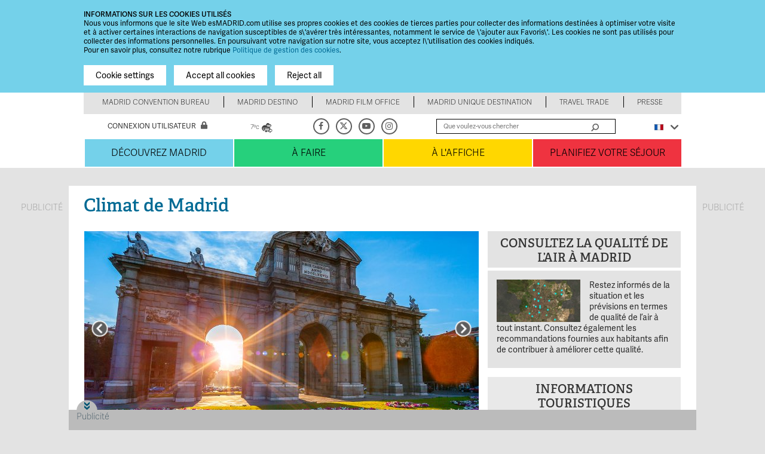

--- FILE ---
content_type: text/html; charset=utf-8
request_url: https://www.esmadrid.com/fr/climat-madrid
body_size: 24827
content:
<!DOCTYPE html PUBLIC "-//W3C//DTD XHTML+RDFa 1.0//EN"
  "http://www.w3.org/MarkUp/DTD/xhtml-rdfa-1.dtd">
<html xmlns="http://www.w3.org/1999/xhtml" xml:lang="fr" version="XHTML+RDFa 1.0" dir="ltr"
  xmlns:og="http://ogp.me/ns#"
  xmlns:fb="http://www.facebook.com/2008/fbml"
  xmlns:content="http://purl.org/rss/1.0/modules/content/"
  xmlns:dc="http://purl.org/dc/terms/"
  xmlns:foaf="http://xmlns.com/foaf/0.1/"
  xmlns:rdfs="http://www.w3.org/2000/01/rdf-schema#"
  xmlns:sioc="http://rdfs.org/sioc/ns#"
  xmlns:sioct="http://rdfs.org/sioc/types#"
  xmlns:skos="http://www.w3.org/2004/02/skos/core#"
  xmlns:xsd="http://www.w3.org/2001/XMLSchema#"
  xmlns:schema="http://schema.org/">

<head profile="http://www.w3.org/1999/xhtml/vocab">
  <meta http-equiv="Content-Type" content="text/html; charset=utf-8" />
<meta http-equiv="x-dns-prefetch-control" content="on" />
<link rel="dns-prefetch" href="//estaticos.esmadrid.com" />
<!--[if IE 9]>
<link rel="prefetch" href="//estaticos.esmadrid.com" />
<![endif]-->
<meta name="description" content="Qu’il fasse chaud ou froid, toutes les saisons sont bonnes pour découvrir tout ce que la ville peut vous offrir." />
<meta name="keywords" content="Climat de Madrid, température Madrid, ﻿Découvrez Madrid, must to see Madrid" />
<meta name="title" content="Climat de Madrid" />
<meta property="og:site_name" content="Madrid Tourisme" />
<meta property="og:title" content="Climat de Madrid" />
<meta property="og:description" content="Qu’il fasse chaud ou froid, toutes les saisons sont bonnes pour découvrir tout ce que la ville peut vous offrir." />
<meta property="og:image" content="https://www.esmadrid.com/sites/default/files/styles/content_type_full/public/editorial/clima_madrid_3.jpg?itok=CjRDBxTr" />
<meta property="og:type" content="article" />
<meta property="og:url" content="https://www.esmadrid.com/fr/climat-madrid" />
<meta property="fb:app_id" content="1400410763505596" />
<link rel="shortcut icon" href="https://estaticos.esmadrid.com/cdn/farfuture/cfNBqaBLddwQGJrgEq5WqhCEfaJhIDE8mMwDM3GbgN0/mtime:1575979201/profiles/clusters_public/themes/clusters_public_static/favicon.ico" type="image/vnd.microsoft.icon" />
<meta name="robots" content="noodp" />
<meta name="referrer" content="origin-when-cross-origin" />
<meta name="generator" content="Drupal 7 (http://drupal.org)" />
<link rel="canonical" href="https://www.esmadrid.com/fr/climat-madrid" />
<link rel="shortlink" href="https://www.esmadrid.com/fr/node/65666" />
<meta name="twitter:card" content="summary" />
<meta name="twitter:site" content="@Visita_Madrid" />
<meta name="twitter:site:id" content="449646757" />
<meta name="twitter:url" content="https://www.esmadrid.com/fr/climat-madrid" />
<meta name="twitter:title" content="Climat de Madrid" />
<meta name="twitter:description" content="Qu’il fasse chaud ou froid, toutes les saisons sont bonnes pour découvrir tout ce que la ville peut vous offrir." />
<meta name="twitter:image" content="https://estaticos.esmadrid.com/cdn/farfuture/Cg6tsoNdUO9PtBcUIMup2LAgXBUoB2gS07K4sIjVgkY/mtime:1547123712/sites/default/files/editorial/clima_madrid_3.jpg" />
<link rel="alternate" hreflang="es" href="https://www.esmadrid.com/clima-madrid" />
<link rel="alternate" hreflang="en" href="https://www.esmadrid.com/en/madrid-climate" />
<link rel="alternate" hreflang="fr" href="https://www.esmadrid.com/fr/climat-madrid" />
<link rel="alternate" hreflang="ru" href="https://www.esmadrid.com/ru/klimat-madrida" />
<link rel="alternate" hreflang="zh-hans" href="https://www.esmadrid.com/zh/madeli-qihou" />
<link rel="alternate" hreflang="ja" href="https://www.esmadrid.com/ja/madrid-no-kiko" />
<link rel="alternate" hreflang="de" href="https://www.esmadrid.com/de/das-wetter-in-madrid" />
<link rel="alternate" hreflang="it" href="https://www.esmadrid.com/it/clima-di-madrid" />
<link rel="alternate" hreflang="pt" href="https://www.esmadrid.com/pt/clima-de-madrid" />
<meta name="viewport" content="width=device-width, initial-scale=1" />
<meta http-equiv="X-UA-Compatible" content="IE=Edge" />
<title>Climat de Madrid | Madrid Tourisme</title>


  <link type="text/css" rel="stylesheet" href="https://estaticos.esmadrid.com/cdn/farfuture/D74zKT3na62rN6vvcxiu7oEgnpXRITpvuGY_-xE6W58/mtime:1769490659/sites/default/files/cdn/css/https/css_klnC9YV8n9EClsRcB1Ybof2ahC6wTQMbAgjijY_cf2A.css" media="all" />
<link type="text/css" rel="stylesheet" href="https://estaticos.esmadrid.com/cdn/farfuture/Pis_7AlaOMHEPKn8iZ_oBuaYv5_JY4D_K8P4zIvoUfs/mtime:1769490657/sites/default/files/cdn/css/https/css_8mx08U5UQuFFsMKMuR8dVzWBNnQhF7bJa155zSvya_8_shadowbox.css.css" media="screen" />
<style type="text/css" media="print">
<!--/*--><![CDATA[/*><!--*/
#sb-container{position:relative;}#sb-overlay{display:none;}#sb-wrapper{position:relative;top:0;left:0;}#sb-loading{display:none;}

/*]]>*/-->
</style>
<link type="text/css" rel="stylesheet" href="https://estaticos.esmadrid.com/cdn/farfuture/mj9xSmdikib_rTKojuJfIbpl0Z2J3kS0EeKEtScvIQQ/mtime:1769749857/sites/default/files/cdn/css/https/css_Pi-RYJ0dN-R0lNk7GRAF4HV6D9Dx6AMWWiKgHfRiHFo.css" media="all" />
<link type="text/css" rel="stylesheet" href="https://estaticos.esmadrid.com/cdn/farfuture/GbdEIrNIqmNngu6Q5wLaCaG0G6x4wZWvKeaoi-SG_V8/mtime:1769749857/sites/default/files/cdn/css/https/css_SXxKtDNbARtZBnvNtstvXPY0xagiuzzRnMsceEtIGvU.css" media="all" />
<link type="text/css" rel="stylesheet" href="https://estaticos.esmadrid.com/cdn/farfuture/DzXfOMun5Q3sQ46Sog932vF1GWmDxMAWqchIUjk_QQo/mtime:1769490655/sites/default/files/cdn/css/https/css_9O5lnrF22XcsqeG3jUOVdf5qAO7RwNkcT1T7VWacqo4_flexslider.css.css" media="all" />
<link type="text/css" rel="stylesheet" href="https://estaticos.esmadrid.com/cdn/farfuture/ylsEws9qzubOpz7BEcXATCyqIhmkKDTb9ImFXuiKJzk/mtime:1769749857/sites/default/files/cdn/css/https/css_D5uysIn-RTxGPjqjkLvv12j6HoDW6NrCh_AsMGwYGZ8.css" media="all" />
<link type="text/css" rel="stylesheet" href="https://estaticos.esmadrid.com/cdn/farfuture/gasGk3TT2A7HM3rVrD69elnNpHSnvbt-SRRlCix4t4w/mtime:1767849034/sites/default/files/cdn/css/https/css_W_z4Fxfo7g76_2IlmkXfhbAc65yf0HjZ-gUpTklUW8c.css" media="all" />
  <script type="text/javascript" src="https://estaticos.esmadrid.com/cdn/farfuture/13FjbsGlQyVUm03rQB12K92vXnvTU0G0_m75T8b1Q_o/mtime:1769443239/sites/default/files/js/js_L2nYPmaV8CBXoU9O-DqRpsh7T0FngWbkrLpn2Lry1xI.js"></script>
<script type="text/javascript" src="https://securepubads.g.doubleclick.net/tag/js/gpt.js"></script>
<script type="text/javascript">
<!--//--><![CDATA[//><!--
var googletag = googletag || {};
googletag.cmd = googletag.cmd || [];
googletag.slots = googletag.slots || {};
//--><!]]>
</script>
<script type="text/javascript" src="https://estaticos.esmadrid.com/cdn/farfuture/_26w2tCGzlk7eA7RJJl8Qg0_jb_R7Mp_O7YrDfpNOyI/mtime:1769443239/sites/default/files/js/js_qF2DFJCyg-1K2y0_dmMtNVJEXZ_juLDYVMkTg5Z_IrA.js"></script>
<script type="text/javascript" src="https://www.esmadrid.com/profiles/clusters_public/libraries/fitvids/jquery.fitvids.js?t9oeo1"></script>
<script type="text/javascript" src="https://estaticos.esmadrid.com/cdn/farfuture/4DaQfyVSQGskWMfuuO7LwE_KJ9avgyU49RlLxoKhujQ/mtime:1769514044/sites/default/files/js/js_TVTqjz8JHRb2KK9hlzuk0YsjzD013dKyYX_OTz-2VXU.js"></script>
<script type="text/javascript" src="https://www.esmadrid.com/profiles/clusters_public/libraries/shadowbox/shadowbox.js?v=3.0.3"></script>
<script type="text/javascript" src="https://estaticos.esmadrid.com/cdn/farfuture/xKNDWblD_7_iH_oP0t88e1nd51sl05v5MIZwaFVNM9w/mtime:1769275836/sites/default/files/js/js_jit_BXi719KaX64O2d0x-McuPM12JQEYajB_mtyoyEY.js"></script>
<script type="text/javascript">
<!--//--><![CDATA[//><!--
googletag.cmd.push(function() {
googletag.slots["roba1"] = googletag.defineSlot("/35370090/ROBA1", [300, 250], "dfp-ad-roba1")
  .addService(googletag.pubads())});

//--><!]]>
</script>
<script type="text/javascript">
<!--//--><![CDATA[//><!--
googletag.cmd.push(function() {
googletag.slots["roba2"] = googletag.defineSlot("/35370090/ROBA2", [300, 250], "dfp-ad-roba2")
  .addService(googletag.pubads())});

//--><!]]>
</script>
<script type="text/javascript">
<!--//--><![CDATA[//><!--
googletag.cmd.push(function() {
googletag.slots["roba3"] = googletag.defineSlot("/35370090/ROBA3", [300, 250], "dfp-ad-roba3")
  .addService(googletag.pubads())});

//--><!]]>
</script>
<script type="text/javascript">
<!--//--><![CDATA[//><!--
googletag.cmd.push(function() {
googletag.slots["latera_izda_esmadrid"] = googletag.defineSlot("/35370090/LATERAL_IZDA", [[300, 600], [160, 800], [120, 600], [120, 800], [120, 1000], [160, 600], [160, 1000]], "dfp-ad-latera_izda_esmadrid")
  .addService(googletag.pubads())});

//--><!]]>
</script>
<script type="text/javascript">
<!--//--><![CDATA[//><!--
googletag.cmd.push(function() {
googletag.slots["latera_dcha_esmadrid"] = googletag.defineSlot("/35370090/LATERAL_DCHA", [[300, 600], [160, 800], [120, 600], [120, 800], [120, 1000], [160, 600], [160, 1000]], "dfp-ad-latera_dcha_esmadrid")
  .addService(googletag.pubads())});

//--><!]]>
</script>
<script type="text/javascript">
<!--//--><![CDATA[//><!--
googletag.cmd.push(function() {
googletag.slots["layer"] = googletag.defineSlot("/35370090/LAYER", [1024, 127], "dfp-ad-layer")
  .addService(googletag.pubads())});

//--><!]]>
</script>
<script type="text/javascript" src="https://estaticos.esmadrid.com/cdn/farfuture/RSis9LGLLqUsjLCtJJ0P-p4qmpa2y9c-Wt5X05jrJJw/mtime:1769443239/sites/default/files/js/js_oH3SiKqpfP0FPDul4QJvEx4xPHmxUlwk0tmrzVkZVa0.js"></script>
<script type="text/javascript">
<!--//--><![CDATA[//><!--
document.createElement( "picture" );
//--><!]]>
</script>
<script type="text/javascript" src="https://estaticos.esmadrid.com/cdn/farfuture/Yn89ENJZf3nSGYGhNsX0TayBBDVKKGu-skstKVKK4lY/mtime:1769443239/sites/default/files/js/js_k_UtEK_BeKTMpajNi3HqlKSCUHJXMfQUYRCq7a2JDOE.js"></script>
<script type="text/javascript">
<!--//--><![CDATA[//><!--
googletag.cmd.push(function() {
googletag.pubads().enableAsyncRendering();
  googletag.pubads().enableSingleRequest();
  googletag.pubads().collapseEmptyDivs();
  googletag.pubads().setTargeting("url", "fr/climat-madrid");
  googletag.pubads().setTargeting("type", "Portada");
  googletag.enableServices();
});


//--><!]]>
</script>
<script type="text/javascript" src="https://estaticos.esmadrid.com/cdn/farfuture/TrPXNXnp-Ncc0DjpI-weYOi62zlqcDNmZHe-iUATQ-0/mtime:1769275847/sites/default/files/js/js_aNNQl9mt5GS14Auhe3PDHRY9TVfJ7BSd7I6sDz-3Ggo.js"></script>
<script type="text/javascript" src="https://www.youtube.com/iframe_api"></script>
<script type="text/javascript" src="https://player.vimeo.com/api/player.js"></script>
<script type="text/javascript" src="https://www.esmadrid.com/profiles/clusters_public/libraries/colorbox/jquery.colorbox-min.js?t9oeo1"></script>
<script type="text/javascript" src="https://estaticos.esmadrid.com/cdn/farfuture/3gZv1V9Nh5H_P2Qz8KSJy6C5sDJ5npoTEEnRmyB8898/mtime:1768215035/sites/default/files/js/js_ibx8qWJF5K4jQPliDN1UIcM5r3Kraxd7pxKGb2S-ovs.js"></script>
<script type="text/javascript" src="https://www.esmadrid.com/profiles/clusters_public/libraries/flexslider/jquery.flexslider-min.js?t9oeo1"></script>
<script type="text/javascript" src="https://estaticos.esmadrid.com/cdn/farfuture/X4fqyBqjyDK0PNPB1pjJPEluroyIeR0mIMotWJXD4A4/mtime:1768215022/sites/default/files/js/js_TMUFiPiZpTmDni9wmCtNgp68X9XWs3ODa-2rBCg8S-s.js"></script>
<script type="text/javascript" src="https://estaticos.esmadrid.com/cdn/farfuture/Q9UR8abarsrNbjJKaj4nEJ9RRuNonvPoavsxQtagubs/mtime:1769156434/sites/default/files/js/js_XdZNSLa22DrBfnHJNhP-1JbstNsUNjfHTncO-Oi8D24.js"></script>
<script type="text/javascript">
<!--//--><![CDATA[//><!--

          Shadowbox.path = "/profiles/clusters_public/libraries/shadowbox/";
        
//--><!]]>
</script>
<script type="text/javascript">
<!--//--><![CDATA[//><!--
jQuery.extend(Drupal.settings, {"basePath":"\/","pathPrefix":"fr\/","setHasJsCookie":0,"ajaxPageState":{"theme":"clusters_public_static","theme_token":"5HHOoL9p_uNaVGADEQxB6Pz0qhyx4dV8BiawHVvBfJ8","js":{"profiles\/clusters_public\/modules\/contrib\/picture\/picturefill2\/picturefill.min.js":1,"profiles\/clusters_public\/modules\/contrib\/picture\/picture.min.js":1,"0":1,"1":1,"profiles\/clusters_public\/modules\/contrib\/eu_cookie_compliance\/js\/eu_cookie_compliance.js":1,"profiles\/clusters_public\/modules\/contrib\/flexslider\/assets\/js\/flexslider.load.js":1,"2":1,"misc\/jquery.js":1,"misc\/jquery-extend-3.4.0.js":1,"misc\/jquery-html-prefilter-3.5.0-backport.js":1,"misc\/jquery.once.js":1,"https:\/\/securepubads.g.doubleclick.net\/tag\/js\/gpt.js":1,"3":1,"misc\/drupal.js":1,"profiles\/clusters_public\/libraries\/fitvids\/jquery.fitvids.js":1,"profiles\/clusters_public\/modules\/contrib\/eu_cookie_compliance\/js\/jquery.cookie-1.4.1.min.js":1,"profiles\/clusters_public\/libraries\/shadowbox\/shadowbox.js":1,"profiles\/clusters_public\/modules\/contrib\/shadowbox\/shadowbox_auto.js":1,"4":1,"5":1,"6":1,"7":1,"8":1,"9":1,"misc\/ajax.js":1,"10":1,"profiles\/clusters_public\/modules\/contrib\/collapsiblock\/collapsiblock.js":1,"profiles\/clusters_public\/modules\/contrib\/context_breakpoint\/context_breakpoint.js":1,"profiles\/clusters_public\/modules\/custom\/field_ajax_commands\/js\/field_ajax_commands.ajax.js":1,"profiles\/clusters_public\/modules\/contrib\/fitvids\/fitvids.js":1,"profiles\/clusters_public\/modules\/custom\/weather_es\/js\/weather_es.js":1,"profiles\/clusters_public\/modules\/contrib\/lazyloader\/jquery.lazyloader.js":1,"11":1,"public:\/\/languages\/fr_vmR8IpnPBN-fY2glTt_2HHooylfQ_nBAmOZ6bPUIvf8.js":1,"https:\/\/www.youtube.com\/iframe_api":1,"https:\/\/player.vimeo.com\/api\/player.js":1,"profiles\/clusters_public\/libraries\/colorbox\/jquery.colorbox-min.js":1,"profiles\/clusters_public\/modules\/contrib\/colorbox\/js\/colorbox.js":1,"profiles\/clusters_public\/modules\/contrib\/colorbox\/styles\/default\/colorbox_style.js":1,"profiles\/clusters_public\/modules\/contrib\/colorbox\/js\/colorbox_load.js":1,"profiles\/clusters_public\/modules\/contrib\/better_exposed_filters\/better_exposed_filters.js":1,"profiles\/clusters_public\/modules\/contrib\/mefibs\/modules\/mefibs_bef\/mefibs_bef.js":1,"misc\/autocomplete.js":1,"profiles\/clusters_public\/modules\/contrib\/search_api_live_results\/js\/search_api_live_results.js":1,"misc\/form.js":1,"misc\/collapse.js":1,"profiles\/clusters_public\/themes\/clusters_public_static\/js\/flexslider_video.js":1,"profiles\/clusters_public\/libraries\/flexslider\/jquery.flexslider-min.js":1,"profiles\/clusters_public\/modules\/contrib\/field_group\/field_group.js":1,"misc\/progress.js":1,"profiles\/clusters_public\/modules\/contrib\/colorbox_node\/colorbox_node.js":1,"profiles\/clusters_public\/themes\/clusters_public_static\/js\/perfect-scrollbar\/js\/perfect-scrollbar.js":1,"profiles\/clusters_public\/themes\/clusters_public_static\/js\/browserCheck.js":1,"profiles\/clusters_public\/themes\/clusters_public_static\/js\/clusters_public_static.js":1,"profiles\/clusters_public\/themes\/clusters_public_static\/js\/markerclusterer.js":1,"profiles\/clusters_public\/themes\/clusters_public_static\/js\/jquery.bxslider.js":1,"profiles\/clusters_public\/themes\/clusters_public_static\/js\/jquery.flexslider.js":1,"profiles\/clusters_public\/themes\/clusters_public_static\/js\/gifffer.custom.js":1,"12":1},"css":{"modules\/system\/system.base.css":1,"modules\/system\/system.menus.css":1,"modules\/system\/system.messages.css":1,"modules\/system\/system.theme.css":1,"profiles\/clusters_public\/libraries\/shadowbox\/shadowbox.css":1,"0":1,"profiles\/clusters_public\/modules\/contrib\/calendar\/css\/calendar_multiday.css":1,"profiles\/clusters_public\/modules\/contrib\/collapsiblock\/collapsiblock.css":1,"profiles\/clusters_public\/modules\/contrib\/colorbox_node\/colorbox_node.css":1,"modules\/comment\/comment.css":1,"profiles\/clusters_public\/modules\/contrib\/date\/date_api\/date.css":1,"profiles\/clusters_public\/modules\/contrib\/date\/date_popup\/themes\/datepicker.1.7.css":1,"modules\/field\/theme\/field.css":1,"profiles\/clusters_public\/modules\/contrib\/field_hidden\/field_hidden.css":1,"profiles\/clusters_public\/modules\/contrib\/fitvids\/fitvids.css":1,"profiles\/clusters_public\/modules\/gadgets\/gadget_galeria_home\/css\/gadget_galeria_home.css":1,"profiles\/clusters_public\/modules\/gadgets\/gadget_video_vimeo_iframe\/css\/gadget_video_home.css":1,"modules\/node\/node.css":1,"profiles\/clusters_public\/modules\/contrib\/picture\/picture_wysiwyg.css":1,"modules\/user\/user.css":1,"profiles\/clusters_public\/modules\/contrib\/views\/css\/views.css":1,"profiles\/clusters_public\/modules\/contrib\/lazyloader\/lazyloader.css":1,"profiles\/clusters_public\/modules\/contrib\/better_messages\/better_messages_admin.css":1,"profiles\/clusters_public\/modules\/contrib\/better_messages\/skins\/default\/better_messages.css":1,"profiles\/clusters_public\/modules\/contrib\/colorbox\/styles\/default\/colorbox_style.css":1,"profiles\/clusters_public\/modules\/contrib\/ctools\/css\/ctools.css":1,"profiles\/clusters_public\/modules\/contrib\/better_exposed_filters\/better_exposed_filters.css":1,"profiles\/clusters_public\/modules\/custom\/gadget\/css\/gadget.css":1,"profiles\/clusters_public\/modules\/contrib\/print\/print_ui\/css\/print_ui.theme.css":1,"profiles\/clusters_public\/modules\/contrib\/eu_cookie_compliance\/css\/eu_cookie_compliance.css":1,"profiles\/clusters_public\/modules\/contrib\/flexslider\/assets\/css\/flexslider_img.css":1,"profiles\/clusters_public\/libraries\/flexslider\/flexslider.css":1,"profiles\/clusters_public\/modules\/gadgets\/gadget_bloque\/css\/gadget_bloque.css":1,"profiles\/clusters_public\/modules\/gadgets\/gadget_contenido\/css\/gadget_contenido.css":1,"profiles\/clusters_public\/modules\/features\/gadget_publicidad\/css\/gadget_publicidad.css":1,"profiles\/clusters_public\/modules\/gadgets\/gadget_items\/css\/gadget_items.css":1,"profiles\/clusters_public\/modules\/contrib\/field_collection\/field_collection.theme.css":1,"profiles\/clusters_public\/modules\/contrib\/ds\/layouts\/ds_2col_stacked_fluid\/ds_2col_stacked_fluid.css":1,"public:\/\/ctools\/css\/91aeb854318e10d876a3af4ae13d88f3.css":1,"profiles\/clusters_public\/themes\/clusters_public_static\/css\/generic.css":1,"profiles\/clusters_public\/themes\/clusters_public_static\/css\/layout.css":1,"profiles\/clusters_public\/themes\/clusters_public_static\/css\/interiores.css":1,"profiles\/clusters_public\/themes\/clusters_public_static\/css\/cover.css":1,"profiles\/clusters_public\/themes\/clusters_public_static\/css\/gadgets.css":1,"profiles\/clusters_public\/themes\/clusters_public_static\/css\/error-pages.css":1,"profiles\/clusters_public\/themes\/clusters_public_static\/css\/admin-pages.css":1,"profiles\/clusters_public\/themes\/clusters_public_static\/css\/tinymce.css":1,"profiles\/clusters_public\/themes\/clusters_public_static\/css\/search-results.css":1,"profiles\/clusters_public\/themes\/clusters_public_static\/css\/gadget-mixto.css":1,"profiles\/clusters_public\/themes\/clusters_public_static\/css\/alerts.css":1,"profiles\/clusters_public\/themes\/clusters_public_static\/js\/perfect-scrollbar\/css\/perfect-scrollbar.css":1,"profiles\/clusters_public\/themes\/clusters_public_static\/js\/jquery.bxslider.css":1}},"collapsiblock":{"blocks":{"block-views--exp-buscador-general-page":"1","block-dfp-layer":"2","block-dfp-lateral-izda-rt":"1","block-dfp-latera-izda-esmadrid":"1","block-dfp-lateral-dcha-rt":"1","block-dfp-interstitial":"1","block-quicktabs-bloque-siguenos":"1","block-views--esmadridpro-ofertas-home-block":"1","block-block-1":"1","block-block-5":"1"},"default_state":1,"slide_type":1,"slide_speed":200,"block_title":":header:first","block":"div.block","block_content":"div.content"},"colorbox":{"opacity":"0.85","current":"{current} of {total}","previous":"\u00ab Prev","next":"Next \u00bb","close":"Fermer","maxWidth":"98%","maxHeight":"98%","fixed":true,"mobiledetect":true,"mobiledevicewidth":"480px","file_public_path":"\/sites\/default\/files","specificPagesDefaultValue":"admin*\nimagebrowser*\nimg_assist*\nimce*\nnode\/add\/*\nnode\/*\/edit\nprint\/*\nprintpdf\/*\nsystem\/ajax\nsystem\/ajax\/*"},"context_breakpoint":{"settings":{"admin_disable_reload":false,"save_resolution":false,"breakpoints_in_url":false},"contexts":{"block_large":{"autoreload":1,"breakpoints":{"custom.user.medium":{"min-width":480,"max-width":1024}}},"block_small":{"autoreload":1,"breakpoints":{"custom.user.max_width_480px":{"max-width":480}}},"viewmode_min":{"autoreload":0,"breakpoints":{"custom.user.max_width_480px":{"max-width":480}}},"viewmode_large":{"autoreload":0,"breakpoints":{"custom.user.max_width_1023px":{"max-width":1023}}},"viewmode_medium":{"autoreload":1,"breakpoints":{"custom.user.max_width_869px":{"max-width":869}}},"viewmode_movil":{"autoreload":1,"breakpoints":{"custom.user.max_width_767px":{"max-width":767}}},"viewmode_small":{"autoreload":1,"breakpoints":{"custom.user.max_width_599px":{"max-width":599}}},"general_blocks":{"autoreload":1,"breakpoints":{"custom.user.large":{"min-width":1025}}}},"is_admin":false},"shadowbox":{"animate":1,"animateFade":1,"animSequence":"wh","auto_enable_all_images":0,"auto_gallery":0,"autoplayMovies":false,"continuous":0,"counterLimit":"10","counterType":"default","displayCounter":1,"displayNav":1,"enableKeys":1,"fadeDuration":"0.35","handleOversize":"resize","handleUnsupported":"link","initialHeight":160,"initialWidth":320,"language":"fr","modal":false,"overlayColor":"#000","overlayOpacity":"0.85","resizeDuration":"0.35","showMovieControls":1,"slideshowDelay":"0","viewportPadding":20,"useSizzle":0},"better_exposed_filters":{"datepicker":false,"slider":false,"settings":[],"autosubmit":false,"views":{"alerts":{"displays":{"block":{"filters":[]}}}}},"mefibs":{"forms":{"default":{"view_name":"buscador_recursos_info_turistica","view_display_id":"page","form_prefix":"","elements":["text","search_api_views_fulltext_op","zone","field_turisitic_zone_op","type","field_tourist_info_type_op"]}}},"search_api_live_results":{"min_length":3,"auto_hide":true},"urlIsAjaxTrusted":{"\/fr\/information-touristique\/recherche":true,"\/fr\/climat-madrid?destination=node\/65666":true},"eu_cookie_compliance":{"cookie_policy_version":"1.0.0","popup_enabled":1,"popup_agreed_enabled":0,"popup_hide_agreed":0,"popup_clicking_confirmation":false,"popup_scrolling_confirmation":false,"popup_html_info":"\u003Cbutton type=\u0022button\u0022\n          class=\u0022eu-cookie-withdraw-tab\u0022\u003EPrivacy settings\u003C\/button\u003E\n\u003Cdiv class=\u0022eu-cookie-compliance-banner eu-cookie-compliance-banner-info eu-cookie-compliance-banner--categories\u0022\u003E\n  \u003Cdiv class=\u0022popup-content info\u0022\u003E\n\n    \u003Cdiv id=\u0022popup-text\u0022\u003E\n      \u003Cp\u003EINFORMATIONS SUR LES COOKIES UTILIS\u00c9S\n\u003C\/p\u003E\u003Cp\u003ENous vous informons que le site Web esMADRID.com utilise ses propres cookies et des cookies de tierces parties pour collecter des informations destin\u00e9es \u00e0 optimiser votre visite et \u00e0 activer certaines interactions de navigation susceptibles de s\\\u0027av\u00e9rer tr\u00e8s int\u00e9ressantes, notamment le service de \\\u0027ajouter aux Favoris\\\u0027. Les cookies ne sont pas utilis\u00e9s pour collecter des informations personnelles. En poursuivant votre navigation sur notre site, vous acceptez l\\\u0027utilisation des cookies indiqu\u00e9s.\u003C\/p\u003E\n\u003Cp\u003EPour en savoir plus, consultez notre rubrique \u003Ca href=\u0022http:\/\/www.esmadrid.com\/en\/cookies-policy\u0022\u003EPolitique de gestion des cookies\u003C\/a\u003E.\u003C\/p\u003E\n              \u003Cbutton type=\u0022button\u0022\n                class=\u0022find-more-button eu-cookie-compliance-more-button\u0022\u003ENo, give me more info\u003C\/button\u003E\n          \u003C\/div\u003E\n\n          \u003Cdiv id=\u0022eu-cookie-compliance-categories-modal-overlay\u0022\n           class=\u0022eu-cookie-compliance-categories-modal-overlay\u0022\u003E\n        \u003Cdiv id=\u0022eu-cookie-compliance-categories-dialog\u0022\n             class=\u0022eu-cookie-compliance-categories-dialog\u0022\u003E\n          \u003Cdiv id=\u0022eu-cookie-compliance-dialog-close\u0022\n               class=\u0022eu-cookie-compliance-dialog-close\u0022\u003E\n            \u003Cspan\u003EFermer X\u003C\/span\u003E\n          \u003C\/div\u003E\n          \u003Cdiv id=\u0022eu-cookie-compliance-summary\u0022\n               class=\u0022eu-cookie-compliance-summary\u0022\u003E\n            \u003Ch2\u003ECookie settings\u003C\/h2\u003E\n            \u003Cp\u003ECookies are small piece of data sent from a website and stored on the user\u0027s computer by the user\u0027s web browser while the user is browsing. These cookies are not used to gather personal information.\u003C\/p\u003E\n          \u003C\/div\u003E\n\n          \u003Cdiv id=\u0022eu-cookie-compliance-categories\u0022\n               class=\u0022eu-cookie-compliance-categories\u0022\u003E\n                          \u003Cdetails class=\u0022eu-cookie-compliance-category\u0022\u003E\n                \u003Csummary\n                  for=\u0022cookie-category-general\u0022\u003EGeneral\u003C\/summary\u003E\n                \u003Cdiv class=\u0022flex-container\u0022\u003E\n                  \u003Cdiv class=\u0022category-checkbox\u0022\u003E\n                    \u003Cinput type=\u0022checkbox\u0022 name=\u0022cookie-categories\u0022\n                           id=\u0022cookie-category-general\u0022\n                           value=\u0022general\u0022\n                           checked                           disabled \u003E\n                  \u003C\/div\u003E\n                                      \u003Cdiv\n                      class=\u0022eu-cookie-compliance-category-description\u0022\u003ESession cookies. For example, the acceptance of cookies\u003C\/div\u003E\n                                  \u003C\/div\u003E\n              \u003C\/details\u003E\n                          \u003Cdetails class=\u0022eu-cookie-compliance-category\u0022\u003E\n                \u003Csummary\n                  for=\u0022cookie-category-analytics\u0022\u003EAnalytics\u003C\/summary\u003E\n                \u003Cdiv class=\u0022flex-container\u0022\u003E\n                  \u003Cdiv class=\u0022category-checkbox\u0022\u003E\n                    \u003Cinput type=\u0022checkbox\u0022 name=\u0022cookie-categories\u0022\n                           id=\u0022cookie-category-analytics\u0022\n                           value=\u0022analytics\u0022\n                                                       \u003E\n                  \u003C\/div\u003E\n                                      \u003Cdiv\n                      class=\u0022eu-cookie-compliance-category-description\u0022\u003EAnalysis and tracking cookies (Google Analytics, Google Tag Manager)\u003C\/div\u003E\n                                  \u003C\/div\u003E\n              \u003C\/details\u003E\n                      \u003C\/div\u003E\n\n                      \u003Cdiv class=\u0022eu-cookie-compliance-categories-buttons\u0022\u003E\n              \u003Cbutton type=\u0022button\u0022\n                      class=\u0022eu-cookie-compliance-save-preferences-button\u0022\u003ESave settings\u003C\/button\u003E\n              \u003Cbutton type=\u0022button\u0022\n                      class=\u0022agree-button eu-cookie-compliance-default-button\u0022\u003EAccept all cookies\u003C\/button\u003E\n            \u003C\/div\u003E\n          \n        \u003C\/div\u003E\n      \u003C\/div\u003E\n\n\n    \n    \u003Cdiv id=\u0022popup-buttons\u0022\n         class=\u0022eu-cookie-compliance-has-categories\u0022\u003E\n      \u003Cbutton type=\u0022button\u0022 class=\u0022eu-cookie-compliance-open-dialog modal-trigger\u0022 onclick=\u0022hideEl()\u0022\u003ECookie settings\u003C\/button\u003E\n      \u003Cbutton type=\u0022button\u0022 class=\u0022agree-button eu-cookie-compliance-default-button\u0022\u003EAccept all cookies\u003C\/button\u003E\n              \u003Cbutton type=\u0022button\u0022 class=\u0022eu-cookie-compliance-default-button eu-cookie-compliance-reject-button\u0022\u003EReject all\u003C\/button\u003E\n                    \u003Cbutton type=\u0022button\u0022 class=\u0022eu-cookie-withdraw-button eu-cookie-compliance-hidden\u0022 \u003EWithdraw consent\u003C\/button\u003E\n          \u003C\/div\u003E\n  \u003C\/div\u003E\n\u003C\/div\u003E","use_mobile_message":false,"mobile_popup_html_info":"  \u003Cbutton type=\u0022button\u0022\n          class=\u0022eu-cookie-withdraw-tab\u0022\u003EPrivacy settings\u003C\/button\u003E\n\u003Cdiv class=\u0022eu-cookie-compliance-banner eu-cookie-compliance-banner-info eu-cookie-compliance-banner--categories\u0022\u003E\n  \u003Cdiv class=\u0022popup-content info\u0022\u003E\n\n    \u003Cdiv id=\u0022popup-text\u0022\u003E\n      \u003Cp\u003EWe use cookies on this site to enhance your user experience\u003C\/p\u003E\n\u003Cp\u003EBy tapping the Accept button, you agree to us doing so.\u003C\/p\u003E\n              \u003Cbutton type=\u0022button\u0022\n                class=\u0022find-more-button eu-cookie-compliance-more-button\u0022\u003ENo, give me more info\u003C\/button\u003E\n          \u003C\/div\u003E\n\n          \u003Cdiv id=\u0022eu-cookie-compliance-categories-modal-overlay\u0022\n           class=\u0022eu-cookie-compliance-categories-modal-overlay\u0022\u003E\n        \u003Cdiv id=\u0022eu-cookie-compliance-categories-dialog\u0022\n             class=\u0022eu-cookie-compliance-categories-dialog\u0022\u003E\n          \u003Cdiv id=\u0022eu-cookie-compliance-dialog-close\u0022\n               class=\u0022eu-cookie-compliance-dialog-close\u0022\u003E\n            \u003Cspan\u003EFermer X\u003C\/span\u003E\n          \u003C\/div\u003E\n          \u003Cdiv id=\u0022eu-cookie-compliance-summary\u0022\n               class=\u0022eu-cookie-compliance-summary\u0022\u003E\n            \u003Ch2\u003ECookie settings\u003C\/h2\u003E\n            \u003Cp\u003ECookies are small piece of data sent from a website and stored on the user\u0027s computer by the user\u0027s web browser while the user is browsing. These cookies are not used to gather personal information.\u003C\/p\u003E\n          \u003C\/div\u003E\n\n          \u003Cdiv id=\u0022eu-cookie-compliance-categories\u0022\n               class=\u0022eu-cookie-compliance-categories\u0022\u003E\n                          \u003Cdetails class=\u0022eu-cookie-compliance-category\u0022\u003E\n                \u003Csummary\n                  for=\u0022cookie-category-general\u0022\u003EGeneral\u003C\/summary\u003E\n                \u003Cdiv class=\u0022flex-container\u0022\u003E\n                  \u003Cdiv class=\u0022category-checkbox\u0022\u003E\n                    \u003Cinput type=\u0022checkbox\u0022 name=\u0022cookie-categories\u0022\n                           id=\u0022cookie-category-general\u0022\n                           value=\u0022general\u0022\n                           checked                           disabled \u003E\n                  \u003C\/div\u003E\n                                      \u003Cdiv\n                      class=\u0022eu-cookie-compliance-category-description\u0022\u003ESession cookies. For example, the acceptance of cookies\u003C\/div\u003E\n                                  \u003C\/div\u003E\n              \u003C\/details\u003E\n                          \u003Cdetails class=\u0022eu-cookie-compliance-category\u0022\u003E\n                \u003Csummary\n                  for=\u0022cookie-category-analytics\u0022\u003EAnalytics\u003C\/summary\u003E\n                \u003Cdiv class=\u0022flex-container\u0022\u003E\n                  \u003Cdiv class=\u0022category-checkbox\u0022\u003E\n                    \u003Cinput type=\u0022checkbox\u0022 name=\u0022cookie-categories\u0022\n                           id=\u0022cookie-category-analytics\u0022\n                           value=\u0022analytics\u0022\n                                                       \u003E\n                  \u003C\/div\u003E\n                                      \u003Cdiv\n                      class=\u0022eu-cookie-compliance-category-description\u0022\u003EAnalysis and tracking cookies (Google Analytics, Google Tag Manager)\u003C\/div\u003E\n                                  \u003C\/div\u003E\n              \u003C\/details\u003E\n                      \u003C\/div\u003E\n\n                      \u003Cdiv class=\u0022eu-cookie-compliance-categories-buttons\u0022\u003E\n              \u003Cbutton type=\u0022button\u0022\n                      class=\u0022eu-cookie-compliance-save-preferences-button\u0022\u003ESave settings\u003C\/button\u003E\n              \u003Cbutton type=\u0022button\u0022\n                      class=\u0022agree-button eu-cookie-compliance-default-button\u0022\u003EAccept all cookies\u003C\/button\u003E\n            \u003C\/div\u003E\n          \n        \u003C\/div\u003E\n      \u003C\/div\u003E\n\n\n    \n    \u003Cdiv id=\u0022popup-buttons\u0022\n         class=\u0022eu-cookie-compliance-has-categories\u0022\u003E\n      \u003Cbutton type=\u0022button\u0022 class=\u0022eu-cookie-compliance-open-dialog modal-trigger\u0022 onclick=\u0022hideEl()\u0022\u003ECookie settings\u003C\/button\u003E\n      \u003Cbutton type=\u0022button\u0022 class=\u0022agree-button eu-cookie-compliance-default-button\u0022\u003EAccept all cookies\u003C\/button\u003E\n              \u003Cbutton type=\u0022button\u0022 class=\u0022eu-cookie-compliance-default-button eu-cookie-compliance-reject-button\u0022\u003EReject all\u003C\/button\u003E\n                    \u003Cbutton type=\u0022button\u0022 class=\u0022eu-cookie-withdraw-button eu-cookie-compliance-hidden\u0022 \u003EWithdraw consent\u003C\/button\u003E\n          \u003C\/div\u003E\n  \u003C\/div\u003E\n\u003C\/div\u003E\n","mobile_breakpoint":"768","popup_html_agreed":"\u003Cdiv\u003E\n  \u003Cdiv class=\u0022popup-content agreed\u0022\u003E\n    \u003Cdiv id=\u0022popup-text\u0022\u003E\n      \u003Cp\u003EThank you for accepting cookies\n\u003C\/p\u003E\u003Cp\u003EYou can now hide this message or find out more about cookies.\u003C\/p\u003E\n    \u003C\/div\u003E\n    \u003Cdiv id=\u0022popup-buttons\u0022\u003E\n      \u003Cbutton type=\u0022button\u0022 class=\u0022hide-popup-button eu-cookie-compliance-hide-button\u0022\u003EHide\u003C\/button\u003E\n              \u003Cbutton type=\u0022button\u0022 class=\u0022find-more-button eu-cookie-compliance-more-button-thank-you\u0022 \u003EMore info\u003C\/button\u003E\n          \u003C\/div\u003E\n  \u003C\/div\u003E\n\u003C\/div\u003E","popup_use_bare_css":false,"popup_height":"auto","popup_width":"100%","popup_delay":1000,"popup_link":"\/fr\/politique-de-confidentialite","popup_link_new_window":1,"popup_position":true,"fixed_top_position":1,"popup_language":"fr","store_consent":false,"better_support_for_screen_readers":0,"reload_page":1,"domain":"","domain_all_sites":0,"popup_eu_only_js":0,"cookie_lifetime":"100","cookie_session":false,"disagree_do_not_show_popup":0,"method":"categories","allowed_cookies":"","withdraw_markup":"\u003Cbutton type=\u0022button\u0022 class=\u0022eu-cookie-withdraw-tab\u0022\u003EPrivacy settings\u003C\/button\u003E\n\u003Cdiv class=\u0022eu-cookie-withdraw-banner\u0022\u003E\n  \u003Cdiv class=\u0022popup-content info\u0022\u003E\n    \u003Cdiv id=\u0022popup-text\u0022\u003E\n      \u003Cp\u003EWe use cookies on this site to enhance your user experience\u003C\/p\u003E\n\u003Cp\u003EYou have given your consent for us to set cookies.\u003C\/p\u003E\n    \u003C\/div\u003E\n    \u003Cdiv id=\u0022popup-buttons\u0022\u003E\n      \u003Cbutton type=\u0022button\u0022 class=\u0022eu-cookie-withdraw-button\u0022\u003EWithdraw consent\u003C\/button\u003E\n    \u003C\/div\u003E\n  \u003C\/div\u003E\n\u003C\/div\u003E\n","withdraw_enabled":1,"withdraw_button_on_info_popup":1,"cookie_categories":["general","analytics"],"cookie_categories_details":{"general":{"weight":0,"machine_name":"general","label":"General","description":"Session cookies. For example, the acceptance of cookies","checkbox_default_state":"required"},"analytics":{"weight":0,"machine_name":"analytics","label":"Analytics","description":"Analysis and tracking cookies (Google Analytics, Google Tag Manager)","checkbox_default_state":"unchecked"}},"enable_save_preferences_button":1,"cookie_name":"cookie-agreed2","cookie_value_disagreed":"0","cookie_value_agreed_show_thank_you":"1","cookie_value_agreed":"2","containing_element":"body","automatic_cookies_removal":1,"close_button_action":"close_banner"},"fitvids":{"custom_domains":[],"selectors":["body"],"simplifymarkup":true},"picture":{"mappings":[["CKEditor Responsive","ckeditor_responsive"],["Imagen responsive","responsive_image"],["Not Set","not_set"]],"label":"Image redim (required)"},"flexslider":{"optionsets":{"content_type":{"animation":"fade","animationLoop":true,"animationSpeed":600,"asNavFor":"","controlNav":true,"controlsContainer":".flex-control-nav-container","direction":"horizontal","directionNav":true,"easing":"swing","initDelay":0,"itemMargin":0,"itemWidth":0,"keyboard":false,"manualControls":"","maxItems":1,"minItems":1,"mousewheel":0,"move":0,"multipleKeyboard":false,"namespace":"flex-","nextText":"Siguiente","pauseOnAction":true,"pauseOnHover":false,"pausePlay":false,"pauseText":"Pausa","playText":"Play","prevText":"Anterior","randomize":false,"reverse":false,"selector":".slides \u003E li","slideshow":true,"slideshowSpeed":"7000","smoothHeight":false,"startAt":0,"sync":"","thumbCaptions":false,"thumbCaptionsBoth":false,"touch":true,"useCSS":true,"video":true},"slider_gadget_contenido":{"manualControls":"#flexslider-4-thumbs \u003E li","animation":"fade","animationLoop":true,"animationSpeed":600,"asNavFor":"","controlNav":"thumbnails","controlsContainer":".flex-control-nav-container","direction":"horizontal","directionNav":true,"easing":"swing","initDelay":0,"itemMargin":0,"itemWidth":0,"keyboard":false,"maxItems":1,"minItems":1,"mousewheel":0,"move":0,"multipleKeyboard":false,"namespace":"flex-","nextText":"Siguiente","pauseOnAction":true,"pauseOnHover":false,"pausePlay":false,"pauseText":"Pausa","playText":"Play","prevText":"Anterior","randomize":false,"reverse":false,"selector":".slides \u003E li","slideshow":true,"slideshowSpeed":"7000","smoothHeight":false,"startAt":0,"sync":"","thumbCaptions":false,"thumbCaptionsBoth":false,"touch":true,"useCSS":true,"video":false}},"instances":{"flexslider-1":"content_type","flexslider-2":"slider_gadget_contenido","flexslider-3":"slider_gadget_contenido","flexslider-4":"slider_gadget_contenido"}},"field_group":{"link":"grid_3col"},"colorbox_node":{"width":"600px","height":"600px"},"lazyloader":{"loadImageDelay":"5"}});
//--><!]]>
</script>
<script type="text/javascript">Drupal.behaviors.contextBreakpoint.preInit();</script>

        <link rel="apple-touch-icon" sizes="" href="https://estaticos.esmadrid.com/cdn/farfuture/iex0ktwY9mkoFHukAKkvlI1wN8LzBUmur9h9yesPzIo/mtime:1575979201/profiles/clusters_public/themes/clusters_public_static/icon_app/apple-touch-icon.png" />
        <link rel="apple-touch-icon" sizes="57x57" href="https://estaticos.esmadrid.com/cdn/farfuture/fu4A4Kpd_aJFK4elPuGenGDKWJQBn9JiqkBsedOgEPg/mtime:1575979201/profiles/clusters_public/themes/clusters_public_static/icon_app/apple-touch-icon-57x57.png" />
        <link rel="apple-touch-icon" sizes="72x72" href="https://estaticos.esmadrid.com/cdn/farfuture/eXJaWpHmho_osOegw-exVb9vWAi7IZrCk1_N_ebK2SE/mtime:1575979201/profiles/clusters_public/themes/clusters_public_static/icon_app/apple-touch-icon-72x72.png" />
        <link rel="apple-touch-icon" sizes="76x76" href="https://estaticos.esmadrid.com/cdn/farfuture/jVHbjVLuowowagV3wWnLn1c9J2E8peFK2mUs0yG-3P8/mtime:1575979201/profiles/clusters_public/themes/clusters_public_static/icon_app/apple-touch-icon-76x76.png" />
        <link rel="apple-touch-icon" sizes="114x114" href="https://estaticos.esmadrid.com/cdn/farfuture/X0EJ-riP3nARhA1UTrv98eIfPxaNVY9DppvZfxWRzrY/mtime:1575979201/profiles/clusters_public/themes/clusters_public_static/icon_app/apple-touch-icon-114x114.png" />
        <link rel="apple-touch-icon" sizes="120x120" href="https://estaticos.esmadrid.com/cdn/farfuture/9EtBuGWE8_b7d-BlVbrv_1YHBqEXCTMECqbJBcg9RFM/mtime:1575979201/profiles/clusters_public/themes/clusters_public_static/icon_app/apple-touch-icon-120x120.png" />
        <link rel="apple-touch-icon" sizes="144x144" href="https://estaticos.esmadrid.com/cdn/farfuture/vmIfEQgPtOF-MNEnQ2bLXgdXEh5k2FxCx5h3EY6go-k/mtime:1575979201/profiles/clusters_public/themes/clusters_public_static/icon_app/apple-touch-icon-144x144.png" />
        <link rel="apple-touch-icon" sizes="152x152" href="https://estaticos.esmadrid.com/cdn/farfuture/c8mBxXej97KajWitx--e4vPZbwBhs9V_wvTb1dQU9fo/mtime:1575979201/profiles/clusters_public/themes/clusters_public_static/icon_app/apple-touch-icon-152x152.png" />
        <link rel="apple-touch-icon" sizes="180x180" href="https://estaticos.esmadrid.com/cdn/farfuture/ZtXjyv3riUhYXyhGFoVlxzcV8gxA0tG7F5xnQYtk_Ao/mtime:1575979201/profiles/clusters_public/themes/clusters_public_static/icon_app/apple-touch-icon-180x180.png" />
  
  <meta name="apple-mobile-web-app-capable" content="yes">
  <meta name="apple-mobile-web-app-status-bar-style" content="black">

  <script>document.cookie='resolution='+Math.max(screen.width,screen.height)+'; path=/';</script>

  <link rel="dns-prefetch stylesheet"
        as="style"
        href="//use.typekit.net/dgp8nlg.css">

  <!--  Preload Font  -->
      <link rel="preload" href="https://estaticos.esmadrid.com/cdn/farfuture/14S_PZo2ofvm123LW6_4ObBHvui2V-wTjIDeXSrs1BE/mtime:1591622844/profiles/clusters_public/themes/clusters_public_static/fonts/social-font/fonts/icomoon.woff" as="font" crossorigin="anonymous" />
  
</head>
<body class="html not-front not-logged-in no-sidebars page-node page-node- page-node-65666 node-type-cover domain-turismo-madrid i18n-fr sidebar_both no-js" >
  <div id="skip-link">
    <a href="#main-content" class="element-invisible element-focusable">Skip to main content</a>
  </div>
      <div id="wrapper">

    <div id="container" class="clearfix">

      <div class="main-menu responsive-icon">
        <a class="responsive-open" href="#container" style="background-image: url(https://estaticos.esmadrid.com/cdn/farfuture/0rRbpcSNFb7204eBIbn2GUlbTbmSlEfIPdYHbrRtBRY/mtime:1574177322/profiles/clusters_public/themes/clusters_public_static/images/menu.svg)">MENU</a>
      </div>
      <div class="search-block responsive-icon">
        <a class="responsive-open" href="#container" style="background-image: url(https://estaticos.esmadrid.com/cdn/farfuture/5dNbA_cXWbOW8hmu1nv2zCuQp_Tjgqmr5zuIYDyPKis/mtime:1574177322/profiles/clusters_public/themes/clusters_public_static/images/search.svg)">BUSCADOR</a>
      </div>
      <div id="header">
        <div id="logo-floater">
                              <div id="branding">
              <!-- <span class="site_html"></span> -->
              <a class="site_slogan" href="/fr">Site officiel de tourisme</a>
                            <a class="logo" href="https://www.madrid.es" target="_blank"><img src="https://estaticos.esmadrid.com/cdn/farfuture/x79kr0-lSkQ5yAkw4P0wIK29vCsNmTh5-HSJOfLMWHA/mtime:1574780153/profiles/clusters_public/themes/clusters_public_static/logo-madrid-ayto.svg" alt="Madrid Tourisme Site officiel de tourisme" title="Madrid Tourisme Site officiel de tourisme" id="logo" /></a>
<!--            <a class="logo" href="--><!--"><img src="--><!--" alt="--><!--" title="--><!--" id="logo" /></a>-->
                        </div>
                          </div>
            <div class="region region-header-welcome">
    <div id="block-block-4" class="block block-block">

    
  <div class="content">
    <p><a href="/fr">Bienvenue à <span>Madrid</span></a></p>
  </div>
</div>
  </div>
          <div class="region region-header-top">
    <div id="block-user-login" class="block block-user">

    <p><a href="/fr/user/login" class="link">Connexion utilisateur</a></p> 
  
  <div class="content">
    <form action="/fr/climat-madrid?destination=node/65666" method="post" id="user-login-form" accept-charset="UTF-8"><div><div class="form-item form-type-textfield form-item-name">
  <label for="edit-name">Identifiant <span class="form-required" title="This field is required.">*</span></label>
 <input tabindex="0" type="text" id="edit-name" name="name" value="" size="15" maxlength="60" class="form-text required" />
</div>
<div class="form-item form-type-password form-item-pass">
  <label for="edit-pass">Mot de passe <span class="form-required" title="This field is required.">*</span></label>
 <input tabindex="0" type="password" id="edit-pass" name="pass" size="15" maxlength="128" class="form-text required" />
</div>
<div class="form-item form-type-checkbox form-item-remember-me">
 <input tabindex="0" type="checkbox" id="edit-remember-me" name="remember_me" value="1" class="form-checkbox" />  <label class="option" for="edit-remember-me">souviens-toi de moi </label>

</div>
<div class="item-list"><ul><li class="first"><a href="/fr/user/register" title="Create a new user account.">S’INSCRIRE</a></li>
<li class="last"><a href="/fr/user/password" title="Request new password via e-mail.">J&#039;ai oublié mon mot de passe</a></li>
</ul></div><input type="hidden" name="form_build_id" value="form-ucp65hiV8dlE-gemlM5IXSnrzwJ_e4LfnEGpvSxrRUo" />
<input type="hidden" name="form_id" value="user_login_block" />
<div class="not-registered">Vous n’êtes pas encore inscrit?</div><div class="form-actions form-wrapper" id="edit-actions"><input tabindex="0" type="submit" id="edit-submit" name="op" value="se connecter" class="form-submit" /></div></div></form>  </div>
</div>
  </div>
          <div class="region region-header-bottom">
    <div id="block-menu-menu-main-menu-fr" class="block block-menu">

    
  <div class="content">
    <ul class="menu"><li class="first expanded"><a href="https://www.esmadrid.com/fr/decouvrez-madrid" title="Découvrez Madrid">﻿Découvrez Madrid</a><ul class="menu"><li class="first leaf"><a href="https://www.esmadrid.com/fr/en-un-coup-d-oeil" title="En un coup d&#039;œil">En un coup d&#039;œil</a></li>
<li class="leaf"><a href="https://www.esmadrid.com/fr/quartiers-de-madrid" title="Ses quartiers">Ses quartiers</a></li>
<li class="last leaf"><a href="https://www.esmadrid.com/fr/choisissez-votre-madrid" title="Choisissez la vôtre">Choisissez la vôtre</a></li>
</ul></li>
<li class="expanded"><a href="https://www.esmadrid.com/fr/a-faire" title="À faire">À faire</a><ul class="menu"><li class="first leaf"><a href="https://www.esmadrid.com/fr/art-et-culture" title="Art et culture">Art et culture</a></li>
<li class="leaf"><a href="https://www.esmadrid.com/fr/boire-et-manger" title="Boire et manger">Boire et manger</a></li>
<li class="leaf"><a href="https://www.esmadrid.com/fr/shopping-madrid-fr" title="Shopping">Shopping</a></li>
<li class="leaf"><a href="https://www.esmadrid.com/fr/en-soiree" title="En soirée">En soirée</a></li>
<li class="leaf"><a href="https://www.esmadrid.com/fr/le-flamenco-a-madrid" title="Flamenco">Flamenco</a></li>
<li class="leaf"><a href="https://www.esmadrid.com/fr/sport-à-madrid" title="Sport">Sport</a></li>
<li class="leaf"><a href="https://www.esmadrid.com/fr/parcs-et-jardins" title="Parcs et jardins">Parcs et jardins</a></li>
<li class="leaf"><a href="https://www.esmadrid.com/fr/parcs-de-loisirs" title="Parcs de loisirs">Parcs de loisirs</a></li>
<li class="leaf"><a href="https://www.esmadrid.com/fr/balades-et-excursions-madrid" title="Balades et excursions">Balades et excursions</a></li>
<li class="last leaf"><a href="https://www.esmadrid.com/fr/avec-des-enfants">En famille</a></li>
</ul></li>
<li class="expanded"><a href="https://www.esmadrid.com/fr/agenda-madrid" title="Agenda">À l&#039;affiche</a><ul class="menu"><li class="first leaf"><a href="https://www.esmadrid.com/fr/agenda-expositions">Expositions</a></li>
<li class="leaf"><a href="https://www.esmadrid.com/fr/agenda-theatre-danse">Théâtre et danse</a></li>
<li class="leaf"><a href="https://www.esmadrid.com/fr/agenda-musique">Musique</a></li>
<li class="leaf"><a href="https://www.esmadrid.com/fr/agenda-sports">Sports</a></li>
<li class="leaf"><a href="https://www.esmadrid.com/fr/agenda-evenements">Autres événements</a></li>
<li class="leaf"><a href="http://visitmadridgpt.com/" target="_blank">Assistant IA</a></li>
<li class="last leaf"><a href="https://www.esmadrid.com/fr/agenda-annuel" style=" font-weight: bold">Agenda annuel</a></li>
</ul></li>
<li class="last expanded"><a href="https://www.esmadrid.com/fr/planifiez-votre-sejour" title="Planifiez votre séjour">Planifiez votre séjour</a><ul class="menu"><li class="first leaf"><a href="https://www.esmadrid.com/fr/plans-et-guides-madrid" title="Plans et guides">Plans et guides</a></li>
<li class="leaf"><a href="https://www.esmadrid.com/fr/rejoindre-madrid" title="Se rendre à Madrid">Se rendre à Madrid</a></li>
<li class="leaf"><a href="https://www.esmadrid.com/fr/se-deplacer-dans-madrid" title="Se déplacer">Se déplacer</a></li>
<li class="leaf"><a href="https://www.esmadrid.com/fr/accueil-visiteurs-madrid" title="Points d&#039;information touristique" style="font-weight: bold">Accueil des visiteurs</a></li>
<li class="leaf"><a href="https://www.esmadrid.com/fr/madrid-pratique-fr" title="Madrid pratique">Madrid pratique</a></li>
<li class="leaf"><a href="https://www.esmadrid.com/fr/madrid-accessible" title="Accessibilité">Accessibilité</a></li>
<li class="leaf"><a href="https://www.esmadrid.com/fr/apprendre-l-espagnol">Apprendre l&#039;espagnol</a></li>
<li class="leaf"><a href="https://www.esmadrid.com/fr/autres-cultures" title="Autres cultures">Autres cultures</a></li>
<li class="leaf"><a href="https://blog.esmadrid.com/blog/fr/" target="_blank">Bloggin&#039; Madrid</a></li>
<li class="last leaf"><a href="http://visitmadridgpt.com" target="_blank">Assistant IA</a></li>
</ul></li>
</ul>  </div>
</div>
  </div>

      </div> <!-- /#header -->


      <div id="dfp-ads-sidebars">

                      <div id="sidebar-left" class="sidebar">
                <div class="region region-sidebar-left">
    <div id="block-dfp-latera-izda-esmadrid" class="block block-dfp">

    
  <div class="content">
    <div id="dfp-ad-latera_izda_esmadrid-wrapper" class="dfp-tag-wrapper"><div class="slug">Publicité</div>
<div  id="dfp-ad-latera_izda_esmadrid" class="dfp-tag-wrapper">
        <script type="text/javascript">
      googletag.cmd.push(function() {
      googletag.display("dfp-ad-latera_izda_esmadrid");
    });
  </script>
  </div>
</div>  </div>
</div>
  </div>
            </div>
          
                      <div id="sidebar-right" class="sidebar">
                <div class="region region-sidebar-right">
    <div id="block-dfp-latera-dcha-esmadrid" class="block block-dfp">

    
  <div class="content">
    <div id="dfp-ad-latera_dcha_esmadrid-wrapper" class="dfp-tag-wrapper"><div class="slug">Publicité</div>
<div  id="dfp-ad-latera_dcha_esmadrid" class="dfp-tag-wrapper">
        <script type="text/javascript">
      googletag.cmd.push(function() {
      googletag.display("dfp-ad-latera_dcha_esmadrid");
    });
  </script>
  </div>
</div>  </div>
</div>
  </div>
            </div>
          
      </div>

      <div id="center"><div id="squeeze"><div class="right-corner"><div class="left-corner">

                    <a id="main-content"></a>
          <div id="tabs-wrapper" class="clearfix">          </div>                                                  <div class="clearfix">
              <div class="region region-content">
    <div id="block-block-5" class="block block-block">

    
  <div class="content">
    <script src="https://cicerone.cms-iurban.com/cicerone-chat.js" chatbot-id="88" defer></script>  </div>
</div>
<div id="block-system-main" class="block block-system">

    
  <div class="content">
    <div  about="/fr/climat-madrid" typeof="sioc:Item foaf:Document" class="ds-2col-stacked-fluid node node-cover view-mode-full clearfix">

  
  <div class="group-header">
    <h1 class="field field-name-title-field field-type-text field-label-hidden"><div class="field-items"><div class="field-item odd first last" property="">Climat de Madrid</div></div></h1>  </div>

  <div class="main-wrapper">
        <div class="group-left">
    <div  id="flexslider-1" class="flexslider">
  <ul class="slides"><li><div id="file-165124" class="file file-image file-image-jpeg">

        <!-- <h2><a href=""></a></h2> -->
    <!-- <h2 class="element-invisible">clima_madrid_3.jpg</h2>-->
    
  
  <div class="content">
    <img typeof="foaf:Image" data-src="https://estaticos.esmadrid.com/cdn/farfuture/ijIdSMmS73Mn4D3duKhVpjAXTjEvwtJbNr24NmWd47Y/mtime:1646729215/sites/default/files/styles/content_type_full/public/editorial/clima_madrid_3.jpg?itok=CjRDBxTr" src="https://estaticos.esmadrid.com/cdn/farfuture/0ieiGF4F1g4Hujf1xUAazHVTTzfDh97AjBV2wo5LOQc/mtime:1593500734/sites/default/files/lazy-placeholder.png" ng-src="https://estaticos.esmadrid.com/cdn/farfuture/ijIdSMmS73Mn4D3duKhVpjAXTjEvwtJbNr24NmWd47Y/mtime:1646729215/sites/default/files/styles/content_type_full/public/editorial/clima_madrid_3.jpg?itok=CjRDBxTr" width="660" height="335" alt="Clima de Madrid" title="Clima de Madrid" /><noscript><img typeof="foaf:Image" src="https://estaticos.esmadrid.com/cdn/farfuture/ijIdSMmS73Mn4D3duKhVpjAXTjEvwtJbNr24NmWd47Y/mtime:1646729215/sites/default/files/styles/content_type_full/public/editorial/clima_madrid_3.jpg?itok=CjRDBxTr" width="660" height="335" alt="Clima de Madrid" title="Clima de Madrid" /></noscript>  </div>

  
</div>
<div class="flex-caption">clima_madrid_3.jpg</div></li>
<li><div id="file-165122" class="file file-image file-image-jpeg">

        <!-- <h2><a href=""></a></h2> -->
    <!-- <h2 class="element-invisible">clima_madrid.jpg</h2>-->
    
  
  <div class="content">
    <img typeof="foaf:Image" data-src="https://estaticos.esmadrid.com/cdn/farfuture/32odtCxpcz5xHOVqywdp-pHLTG4QtPqdI0TLhnRSK9Y/mtime:1646729687/sites/default/files/styles/content_type_full/public/editorial/clima_madrid.jpg?itok=1DW_LLz5" src="https://estaticos.esmadrid.com/cdn/farfuture/0ieiGF4F1g4Hujf1xUAazHVTTzfDh97AjBV2wo5LOQc/mtime:1593500734/sites/default/files/lazy-placeholder.png" ng-src="https://estaticos.esmadrid.com/cdn/farfuture/32odtCxpcz5xHOVqywdp-pHLTG4QtPqdI0TLhnRSK9Y/mtime:1646729687/sites/default/files/styles/content_type_full/public/editorial/clima_madrid.jpg?itok=1DW_LLz5" width="660" height="335" alt="Clima de Madrid" title="Clima de Madrid" /><noscript><img typeof="foaf:Image" src="https://estaticos.esmadrid.com/cdn/farfuture/32odtCxpcz5xHOVqywdp-pHLTG4QtPqdI0TLhnRSK9Y/mtime:1646729687/sites/default/files/styles/content_type_full/public/editorial/clima_madrid.jpg?itok=1DW_LLz5" width="660" height="335" alt="Clima de Madrid" title="Clima de Madrid" /></noscript>  </div>

  
</div>
<div class="flex-caption">clima_madrid.jpg</div></li>
<li><div id="file-95736" class="file file-image file-image-jpeg">

        <!-- <h2><a href=""></a></h2> -->
    <!-- <h2 class="element-invisible">casadecampolago_1398778359.105.jpg</h2>-->
    
  
  <div class="content">
    <img typeof="foaf:Image" data-src="https://estaticos.esmadrid.com/cdn/farfuture/BGufGDuv0La1lmhPfTZnDlZji4hRNl5yAMs20d2edq4/mtime:1646729687/sites/default/files/styles/content_type_full/public/editorial/CasadeCampoLago_1398778359.105.jpg?itok=9tytLgi7" src="https://estaticos.esmadrid.com/cdn/farfuture/0ieiGF4F1g4Hujf1xUAazHVTTzfDh97AjBV2wo5LOQc/mtime:1593500734/sites/default/files/lazy-placeholder.png" ng-src="https://estaticos.esmadrid.com/cdn/farfuture/BGufGDuv0La1lmhPfTZnDlZji4hRNl5yAMs20d2edq4/mtime:1646729687/sites/default/files/styles/content_type_full/public/editorial/CasadeCampoLago_1398778359.105.jpg?itok=9tytLgi7" width="660" height="335" alt="" /><noscript><img typeof="foaf:Image" src="https://estaticos.esmadrid.com/cdn/farfuture/BGufGDuv0La1lmhPfTZnDlZji4hRNl5yAMs20d2edq4/mtime:1646729687/sites/default/files/styles/content_type_full/public/editorial/CasadeCampoLago_1398778359.105.jpg?itok=9tytLgi7" width="660" height="335" alt="" /></noscript>  </div>

  
</div>
<div class="flex-caption">casadecampolago_1398778359.105.jpg</div></li>
</ul></div>
<div class="field field-name-body field-type-text-with-summary field-label-hidden"><div class="field-items"><div class="field-item odd" property="content:encoded"><p><strong>Ici, vous serez surpris par le bleu du ciel, vif et intense. Le <a href="http://www.aemet.es/es/eltiempo/prediccion/municipios/madrid-id28079" target="_blank">climat</a> madrilène est sec avec peu de précipitations et se caractérise par des étés chauds et des hivers froids. Ainsi, quelle que soit la saison lors de votre visite, vous pourrez sûrement admirer le ciel tel que le peignait Velázquez dans ses célèbres toiles.</strong></p>
<hr>
<p class="heading-3"><a href="http://www.aemet.es/fr/eltiempo/prediccion/avisos" target="_blank"><u>Avertissements Météo Madrid</u></a></p>
<hr>
<p class="heading-3"><strong>Printemps</strong></p>
<p>En cette saison, vous pourrez voir les jardins et les parcs urbains de la ville dans toute leur splendeur. Le début du printemps amène généralement des <a href="https://www.esmadrid.com/fr/madrid-pluie">pluies</a>, avec une température moyenne de 12ºC en avril -selon des études sur l'évolution des températures réalisées au cours des dernières décennies-. Au fur et à mesure qu'avance le mois de mai, le temps devient quasiment estival, avec une moyenne de 21ºC en juin; un avant-goût de l'été qui se respire dehors, dans les rues de plus en plus animées.&nbsp;Une température idéale pour découvrir les très populaires <strong>Fiestas de San Isidro Labrador</strong>, le saint patron de Madrid, qui ont lieu autour du 15 mai et le 2 mai, <strong>jour férié de la Communauté de Madrid.</strong></p>
<p>À cette période de l’année, flâner le long du <strong><a href="https://www.esmadrid.com/fr/paseo-del-arte-fr">Paseo del Arte</a></strong>, l’un des plus beaux endroits au monde, est une activité très plaisante. <a href="https://www.esmadrid.com/fr/information-touristique/museo-del-prado">Le Musée du Prado</a>, le <a href="https://www.esmadrid.com/fr/information-touristique/musee-national-thyssen-bornemisza">Musée National Thyssen-Bornemisza </a>et le <a href="https://www.esmadrid.com/fr/information-touristique/musee-reina-sofia">Musée Reina Sofía </a>se trouvent à un peu plus d’un kilomètre.</p>
<p><picture  title="Primavera con niños" data-picture-mapping="ckeditor_responsive" height="335" width="660">
<!--[if IE 9]><video style="display: none;"><![endif]-->
<source srcset="https://estaticos.esmadrid.com/cdn/farfuture/X7HtNkji4zsErx9cgNBRgyG_jvI_2Ssxrzlm-kK7asQ/mtime:1646729483/sites/default/files/styles/content_type_full/public/editorial/primavera_ninos.jpg 1x" media="screen and (min-width:1025px)" />
<source srcset="https://estaticos.esmadrid.com/cdn/farfuture/ZSnJpeyk1Dt4Rtb-igf3S050MrjUyFxHyhgK4aMMm3k/mtime:1636042402/sites/default/files/styles/responsive_480x360/public/styles/content_type_full/public/editorial/primavera_ninos.jpg?itok=yyNCmijS 1x" media="screen and (max-width: 480px)" />
<source srcset="https://estaticos.esmadrid.com/cdn/farfuture/JV5eB121E4O1aDcxLk6-XZgk0CCstSEYwoTCd5dlyaM/mtime:1636047318/sites/default/files/styles/responsive_768x576/public/styles/content_type_full/public/editorial/primavera_ninos.jpg?itok=3G10RCt1 1x" media="screen and (min-width: 480px) and (max-width: 1024px" />
<!--[if IE 9]></video><![endif]-->
<img src="https://estaticos.esmadrid.com/cdn/farfuture/cZUSL9HWc8IyvlJcdWnrh4Rm7m1VUGLA_xILwsbiYHQ/mtime:1636067717/sites/default/files/styles/responsive_1024x768/public/styles/content_type_full/public/editorial/primavera_ninos.jpg?itok=CxrXiIO5" data-picture-mapping="ckeditor_responsive" height="335" width="660" alt="Primavera con niños" title="Primavera con niños"  />
</picture></p>
<p class="heading-3" style="text-align:justify"><strong>Été</strong></p>
<p>Les étés à Madrid sont secs et peuvent être très chauds, avec des températures maximales pouvant dépasser les 35 degrés et des températures minimales nocturnes avoisinant les 20 degrés. Vous pouvez retrouver un peu de fraîcheur dans les nombreuses <a href="https://www.esmadrid.com/en/summer-pools" target="_blank">piscines du centre-ville</a> et des environs, et vous <a href="https://www.veranosdelavilla.com/es/evento/refugiate-en-la-cultura" target="_blank">refugier dans la culture</a> grâce à <strong><a href="https://www.esmadrid.com/fr/agenda/veranos-de-la-villa">Veranos de la Villa</a></strong>, le parcours culturel qui se décline tous les étés dans la capitale.&nbsp;Pendant ces mois, les jours sont aussi plus longs et l’activité de la ville se concentre en fin d’après-midi et durant la soirée, sur les <a href="https://www.esmadrid.com/fr/terrasse">terrasses</a>, aussi bien <a href="https://www.esmadrid.com/fr/terrasses-bordure-parc">dans la rue</a> que sur les toits.</p>
<p>En août, la ville est plus calme car de nombreux Madrilènes partent en vacances, excepté du 6 au 15 août dans les quartiers de La Latina et Lavapiés, avec la tenue en plein air des <a href="https://www.esmadrid.com/fr/agenda/fetes-du-mois-d-aout-madrid"><strong>fêtes populaires de San Cayetano, San Lorenzo et La Paloma</strong></a>. Fin août et au mois de septembre, les températures se radoucissent considérablement.</p>
<p><picture  title="Piscinas de verano en Madrid" data-picture-mapping="ckeditor_responsive" height="335" width="660">
<!--[if IE 9]><video style="display: none;"><![endif]-->
<source srcset="https://estaticos.esmadrid.com/cdn/farfuture/vHbMYWO0_UPOS24Pu7HgPp0aWS7mrEaIb9wqgo7U5tw/mtime:1646729695/sites/default/files/styles/content_type_full/public/editorial/gettyimages-647555920.jpg 1x" media="screen and (min-width:1025px)" />
<source srcset="https://estaticos.esmadrid.com/cdn/farfuture/2-jxoeVWdxZHHO93wUTP6MZPQNxvIZaO-pHPfJQ3QE8/mtime:1636042404/sites/default/files/styles/responsive_480x360/public/styles/content_type_full/public/editorial/gettyimages-647555920.jpg?itok=mJdAjLHt 1x" media="screen and (max-width: 480px)" />
<source srcset="https://estaticos.esmadrid.com/cdn/farfuture/m5IxOZCplbHD-fUM-PeEA70vAoot5HtwryKhKE5EJ5s/mtime:1636047318/sites/default/files/styles/responsive_768x576/public/styles/content_type_full/public/editorial/gettyimages-647555920.jpg?itok=lVQv-BRb 1x" media="screen and (min-width: 480px) and (max-width: 1024px" />
<!--[if IE 9]></video><![endif]-->
<img src="https://estaticos.esmadrid.com/cdn/farfuture/YCQDjm-cp2w53Jv26IOSqUjWW14498jRYcC2g5s56bA/mtime:1636067721/sites/default/files/styles/responsive_1024x768/public/styles/content_type_full/public/editorial/gettyimages-647555920.jpg?itok=4Kk5kYvh" data-picture-mapping="ckeditor_responsive" height="335" width="660" alt="Piscinas de verano en Madrid" title="Piscinas de verano en Madrid"  />
</picture></p>
<p class="heading-3"><strong>Automne</strong></p>
<p>La température moyenne passe de 15 ºC en octobre à 7ºC en décembre. Quoi qu’il en soit, il s’agit de l’occasion parfaite pour arpenter les parcs de la ville, notamment le <a href="https://www.esmadrid.com/fr/information-touristique/parque-del-retiro"><strong>Retiro</strong></a>, qui se teinte de rouge et d’ocre.<br>En automne, vous apprécierez aussi de déguster certains plats typiques de la <a href="https://www.esmadrid.com/fr/gastronomie-madrilene">gastronomie locale</a> qui tiennent au corps, comme le fameux <em>cocido</em> (pot-au-feu de pois chiches) ou encore les <em>callos</em> (tripes), par exemple dans le restaurant<strong> <a href="https://www.esmadrid.com/fr/restaurants/la-bola">La Bola</a></strong>, parmi tant d’autres.&nbsp;En automne, il est fréquent que se produise un phénomène atmosphérique connu sous le nom de «&nbsp;<strong>Veranillo de San Miguel&nbsp;</strong><strong>»</strong>,&nbsp;célébré le 29 septembre, d’où son nom (<em>l’été de Saint Michel</em>), ou le «&nbsp;<strong>Veranillo de San Martín&nbsp;</strong><strong>» (<em>l’été de Saint Martin</em>),</strong> à la mi-novembre. Ce phénomène est associé à des températures typiques de l’été et des journées ensoleillées, rendant ainsi plus agréable l’arrivée du froid.</p>
<p><picture  title="Clima de Madrid" data-picture-mapping="ckeditor_responsive" height="335" width="660">
<!--[if IE 9]><video style="display: none;"><![endif]-->
<source srcset="https://estaticos.esmadrid.com/cdn/farfuture/9qn2IHWasbGCM6memYk-33zSv99IGhlJt8DhTbAHAHw/mtime:1646729695/sites/default/files/styles/content_type_full/public/editorial/clima_otono.jpg 1x" media="screen and (min-width:1025px)" />
<source srcset="https://estaticos.esmadrid.com/cdn/farfuture/5v5kWQD8MU51PjdE0yYXvwAznmUq80sGlo9XB1YT-Jg/mtime:1636042404/sites/default/files/styles/responsive_480x360/public/styles/content_type_full/public/editorial/clima_otono.jpg?itok=XXCDc2rj 1x" media="screen and (max-width: 480px)" />
<source srcset="https://estaticos.esmadrid.com/cdn/farfuture/gUS7-dQyH9xSlIfhsOgOfi1JH5bhHwzuMUX4OL4Xvxg/mtime:1636047318/sites/default/files/styles/responsive_768x576/public/styles/content_type_full/public/editorial/clima_otono.jpg?itok=9ONnJgLR 1x" media="screen and (min-width: 480px) and (max-width: 1024px" />
<!--[if IE 9]></video><![endif]-->
<img src="https://estaticos.esmadrid.com/cdn/farfuture/Mf-KcxEweIt9QPn6aIbrSuCf5gWkOd1Magk-gnCwjnk/mtime:1636067721/sites/default/files/styles/responsive_1024x768/public/styles/content_type_full/public/editorial/clima_otono.jpg?itok=Py28TOBJ" data-picture-mapping="ckeditor_responsive" height="335" width="660" alt="Clima de Madrid" title="Clima de Madrid"  />
</picture></p>
<p class="heading-3" style="text-align:justify"><strong>Hiver</strong></p>
<p>Les hivers madrilènes sont froids et secs. Même si cela n'est pas courant, il peut neiger fin décembre et en janvier, le mois le plus froid de l'année avec une moyenne de 6ºC. Toutefois, les journées complètement dégagées sont nombreuses, ce qui permet de se réchauffer sous un agréable soleil de midi.<br>À cette période de l’année, fin février, ne manquez pas d’admirer les beaux cerisiers en fleur de la <a href="https://www.esmadrid.com/fr/information-touristique/quinta-molinos"><strong>Quinta de los Molinos</strong></a>. Sans oublier évidemment <a href="https://www.esmadrid.com/fr/noel-madrid"><strong>Noël</strong></a>,&nbsp;avec ses lumières et ses <a href="https://www.esmadrid.com/pistas-hielo-navidad-madrid" target="_blank"><strong>patinoires</strong></a><strong><u> </u></strong>éparpillées dans toute la capitale, la <a href="https://www.esmadrid.com/fr/agenda/sansilvestre-madrid"><strong>course populaire de la Saint-Sylvestre</strong></a>, les douze grains de raisin du réveillon à la <a href="https://www.esmadrid.com/fr/agenda/reveillon-puerta-del-sol"><strong>Puerta del Sol</strong></a> ou encore le <a href="https://www.esmadrid.com/fr/agenda/defile-des-rois-mages"><strong>Défilé des Rois Mages</strong></a>, parmi tant d’autres activités. Lorsque le temps est froid, une bonne option est de se rendre dans l'une des <a href="https://www.esmadrid.com/fr/chocolatiers-confiseurs">chocolateries </a>de Madrid pour déguster une tasse de chocolat chaud avec des <em>churros</em>.</p>
<p><picture  title="Clima de Madrid" data-picture-mapping="ckeditor_responsive" height="335" width="660">
<!--[if IE 9]><video style="display: none;"><![endif]-->
<source srcset="https://estaticos.esmadrid.com/cdn/farfuture/POgieSslC2QbS1kwQIx4ocsIJEHtAMRVKjjod4fMQ2g/mtime:1646729695/sites/default/files/styles/content_type_full/public/clima_invierno_madrid.jpg 1x" media="screen and (min-width:1025px)" />
<source srcset="https://estaticos.esmadrid.com/cdn/farfuture/eYz0SUH0mZ0s1erX6X6IDqUESIFZM3rSgFuDVQGZNeI/mtime:1636042404/sites/default/files/styles/responsive_480x360/public/styles/content_type_full/public/clima_invierno_madrid.jpg?itok=vg-Qws2Z 1x" media="screen and (max-width: 480px)" />
<source srcset="https://estaticos.esmadrid.com/cdn/farfuture/OEGR7eTz-iV9xvBu0DmDsHUdfXbGOQNUNI3sC-8R1eM/mtime:1636047318/sites/default/files/styles/responsive_768x576/public/styles/content_type_full/public/clima_invierno_madrid.jpg?itok=AdVXqfQY 1x" media="screen and (min-width: 480px) and (max-width: 1024px" />
<!--[if IE 9]></video><![endif]-->
<img src="https://estaticos.esmadrid.com/cdn/farfuture/QTF44OEL5e_krK6jKFkPbljspIlqMoElTqYt1EUy3J0/mtime:1636067721/sites/default/files/styles/responsive_1024x768/public/styles/content_type_full/public/clima_invierno_madrid.jpg?itok=t6ML43_u" data-picture-mapping="ckeditor_responsive" height="335" width="660" alt="Clima de Madrid" title="Clima de Madrid"  />
</picture></p>
</div></div></div><div class="gl-layout" id="field-main-container-gl-layout-content"><div id="field_main_container-row-0" class="gl-row "><div class="gl-row-contenedor"><div class="gl-row-contenedor-unique"><div id="field_main_container-0-0" class="gl-hollow gl-hollow-0-100 " style="width: 100%"><div  style="" about="/fr/gadget/10564" typeof="" class="ds-1col gadget entity-gadget gadget-contenido gadget-contenido-grid-2col view-mode-grid_2col clearfix">

  
  <h2 class="field field-name-field-titulo field-type-text field-label-hidden"><div class="field-item odd first last">INDISPENSABLE</div></h2><div class="field field-name-field-entidades field-type-entityreference field-label-hidden"><div class="field-items"><div class="field-item odd"><div  about="/fr/top-10-madrid" typeof="sioc:Item foaf:Document" class="ds-1col node node-cover view-mode-grid_2col clearfix">

  
  <div class="field-group-link-format group_link_wrappergroup-link-wrapper field-group-link"><a href="/fr/top-10-madrid" ><div class="field field-name-field-images field-type-file field-label-hidden"><div class="field-items"><div class="field-item odd"><div id="file-169664" class="file file-image file-image-jpeg">

        <!-- <h2><a href=""></a></h2> -->
    <!-- <h2 class="element-invisible">palacio_real.jpg</h2>-->
    
  
  <div class="content">
    <img typeof="foaf:Image" data-src="https://estaticos.esmadrid.com/cdn/farfuture/-72ZmT3sKrwL_50kvZaHN4wis-e0uUlO_RPN88ThAsc/mtime:1557242872/sites/default/files/styles/teaser_gadget/public/widgets/items/images/palacio_real.jpg?itok=cd6Ti4Tw" src="https://estaticos.esmadrid.com/cdn/farfuture/0ieiGF4F1g4Hujf1xUAazHVTTzfDh97AjBV2wo5LOQc/mtime:1593500734/sites/default/files/lazy-placeholder.png" ng-src="https://estaticos.esmadrid.com/cdn/farfuture/-72ZmT3sKrwL_50kvZaHN4wis-e0uUlO_RPN88ThAsc/mtime:1557242872/sites/default/files/styles/teaser_gadget/public/widgets/items/images/palacio_real.jpg?itok=cd6Ti4Tw" width="323" height="163" alt="Palacio Real" title="Palacio Real" /><noscript><img typeof="foaf:Image" src="https://estaticos.esmadrid.com/cdn/farfuture/-72ZmT3sKrwL_50kvZaHN4wis-e0uUlO_RPN88ThAsc/mtime:1557242872/sites/default/files/styles/teaser_gadget/public/widgets/items/images/palacio_real.jpg?itok=cd6Ti4Tw" width="323" height="163" alt="Palacio Real" title="Palacio Real" /></noscript>  </div>

  
</div>
</div></div></div><h3 class="field field-name-title-field field-type-text field-label-hidden"><div class="field-items"><div class="field-item odd first last" property="">Top 10 Madrid</div></div></h3></a></div><div class="field field-name-resumen field-type-ds field-label-hidden"><div class="field-items"><div class="field-item odd"><p>
<p>Les dix sites que vous ne pouvez pas manquer lors de votre première visite !</p>
</p>
</div></div></div></div>

</div><div class="field-item even"><div  about="/fr/plans-et-guides-madrid" typeof="sioc:Item foaf:Document" class="ds-1col node node-cover view-mode-grid_2col clearfix">

  
  <div class="field-group-link-format group_link_wrappergroup-link-wrapper field-group-link"><a href="/fr/plans-et-guides-madrid" ><div class="field field-name-field-images field-type-file field-label-hidden"><div class="field-items"><div class="field-item odd"><div id="file-168507" class="file file-image file-image-png">

        <!-- <h2><a href=""></a></h2> -->
    <!-- <h2 class="element-invisible">mapas_yguias_madrid.png</h2>-->
    
  
  <div class="content">
    <img typeof="foaf:Image" data-src="https://estaticos.esmadrid.com/cdn/farfuture/Ud28GkuGxmaCWhnTzoHP6KWuYgg5v51uS0d3CHulIbk/mtime:1574164127/sites/default/files/styles/teaser_gadget/public/editorial/mapas_yguias_madrid.png?itok=72h1rVH2" src="https://estaticos.esmadrid.com/cdn/farfuture/0ieiGF4F1g4Hujf1xUAazHVTTzfDh97AjBV2wo5LOQc/mtime:1593500734/sites/default/files/lazy-placeholder.png" ng-src="https://estaticos.esmadrid.com/cdn/farfuture/Ud28GkuGxmaCWhnTzoHP6KWuYgg5v51uS0d3CHulIbk/mtime:1574164127/sites/default/files/styles/teaser_gadget/public/editorial/mapas_yguias_madrid.png?itok=72h1rVH2" width="323" height="163" alt="Mapas, guías y folletos de Madrid" title="Mapas, guías y folletos de Madrid" /><noscript><img typeof="foaf:Image" src="https://estaticos.esmadrid.com/cdn/farfuture/Ud28GkuGxmaCWhnTzoHP6KWuYgg5v51uS0d3CHulIbk/mtime:1574164127/sites/default/files/styles/teaser_gadget/public/editorial/mapas_yguias_madrid.png?itok=72h1rVH2" width="323" height="163" alt="Mapas, guías y folletos de Madrid" title="Mapas, guías y folletos de Madrid" /></noscript>  </div>

  
</div>
</div></div></div><h3 class="field field-name-title-field field-type-text field-label-hidden"><div class="field-items"><div class="field-item odd first last" property="">Plans et guides de Madrid</div></div></h3></a></div><div class="field field-name-resumen field-type-ds field-label-hidden"><div class="field-items"><div class="field-item odd"><p>
<p>Consultez et téléchargez les infos touristiques indispensables pour vous déplacer et profiter au maximum de votre séjour à Madrid.</p>
</p>
</div></div></div></div>

</div></div></div></div>

</div>
<div class="ds-limpiar"></div></div><div class="ds-limpiar"></div></div></div>
</div>
  </div>

  <div class="group-right">
  <div class="gl-layout" id="field-sidebar-container-gl-layout-content"><div id="field_sidebar_container-row-0" class="gl-row "><div class="gl-row-contenedor"><div class="gl-row-contenedor-unique"><div id="field_sidebar_container-0-0" class="gl-hollow gl-hollow-0-100 " style="width: 100%"><div  style="" about="/fr/gadget/16803" typeof="" class="ds-1col gadget entity-gadget gadget-items gadget-items-grid-2col view-mode-grid_2col clearfix">

  
  <h2 class="field field-name-field-titulo field-type-text field-label-hidden"><div class="field-item odd first last">CONSULTEZ LA QUALITÉ DE L’AIR À MADRID</div></h2><div class="field-collection-container clearfix"><div class="field field-name-field-items field-type-field-collection field-label-hidden"><div class="field-items"><div class="field-item odd"><div class="field-collection-view clearfix view-mode-teaser-gadget field-collection-view-final"><div  about="/fr/field-collection/field-items/18578" typeof="" class="ds-1col entity entity-field-collection-item field-collection-item-field-items view-mode-teaser_gadget clearfix">

  
  <div class="field-group-link-format group_link_wrappergroup-link-wrapper field-group-link"><a href="http://www.mambiente.munimadrid.es/sica/scripts/index.php"target="_blank" ><div class="field field-name-field-box-media field-type-file field-label-hidden"><div class="field-items"><div class="field-item odd"><div id="file-196776" class="file file-image file-image-jpeg">

        <!-- <h2><a href=""></a></h2> -->
    <!-- <h2 class="element-invisible">clima_madrid_calidad_aire.jpg</h2>-->
    
  
  <div class="content">
    <img typeof="foaf:Image" data-src="https://estaticos.esmadrid.com/cdn/farfuture/puEfUowtqz7VUkPt0j14Kac9dvwIt4GpJCH--U001os/mtime:1636041167/sites/default/files/styles/teaser_gadget/public/widgets/items/images/clima_madrid_calidad_aire.jpg?itok=HrEvGpdO" src="https://estaticos.esmadrid.com/cdn/farfuture/0ieiGF4F1g4Hujf1xUAazHVTTzfDh97AjBV2wo5LOQc/mtime:1593500734/sites/default/files/lazy-placeholder.png" ng-src="https://estaticos.esmadrid.com/cdn/farfuture/puEfUowtqz7VUkPt0j14Kac9dvwIt4GpJCH--U001os/mtime:1636041167/sites/default/files/styles/teaser_gadget/public/widgets/items/images/clima_madrid_calidad_aire.jpg?itok=HrEvGpdO" width="323" height="163" alt="Clima Madrid - Calidad Aire" title="Clima Madrid - Calidad Aire" /><noscript><img typeof="foaf:Image" src="https://estaticos.esmadrid.com/cdn/farfuture/puEfUowtqz7VUkPt0j14Kac9dvwIt4GpJCH--U001os/mtime:1636041167/sites/default/files/styles/teaser_gadget/public/widgets/items/images/clima_madrid_calidad_aire.jpg?itok=HrEvGpdO" width="323" height="163" alt="Clima Madrid - Calidad Aire" title="Clima Madrid - Calidad Aire" /></noscript>  </div>

  
</div>
</div></div></div></a></div><div class="field field-name-field-box-description field-type-text-long field-label-hidden"><div class="field-items"><div class="field-item odd"><p>Restez informés de la situation et les prévisions en termes de qualité de l&rsquo;air à tout instant. Consultez également les recommandations fournies aux habitants afin de contribuer à améliorer cette qualité.</p>
</div></div></div></div>

</div></div></div></div></div></div>

 <div  style="" about="/fr/gadget/4951" typeof="" class="ds-1col gadget entity-gadget gadget-bloque gadget-bloque-full view-mode-full clearfix">

  
  <div class="field field-name-field-bloque-gadget field-type-blockreference field-label-hidden"><div class="field-items"><div class="field-item odd"><div id="block-views-ac9c8d45724460fc28ef214c2452d7b2" class="block block-views">

    
  <div class="content">
    <form action="/fr/information-touristique/recherche" method="get" id="views-exposed-form-buscador-recursos-info-turistica-page" accept-charset="UTF-8"><div><div class="views-exposed-form">
  <div class="views-exposed-widgets clearfix">
          <div id="edit-text-wrapper" class="views-exposed-widget views-widget-filter-search_api_views_fulltext">
                  <label for="edit-text">
            Informations touristiques          </label>
                        <div class="views-widget">
          <input placeholder="Chercher" type="text" id="edit-text" name="text" value="" size="30" maxlength="128" class="form-text form-autocomplete live-results-search-textfield" /><input type="hidden" id="edit-text-autocomplete" value="https://www.esmadrid.com/fr/search_api_live_results/search_api_views_buscador_recursos_info_turistica" disabled="disabled" class="live-result-autocomplete" />        </div>
              </div>
          <div id="edit-zone-wrapper" class="views-exposed-widget views-widget-filter-field_turisitic_zone">
                        <div class="views-widget">
          <div class="form-item form-type-select form-item-zone">
 <fieldset class="bef-select-as-checkboxes-fieldset collapsible collapsed form-wrapper"><legend><span class="fieldset-legend">Zone</span></legend><div class="fieldset-wrapper"><div class="form-checkboxes bef-select-as-checkboxes"><div class="bef-checkboxes"><div class="form-item form-type-bef-checkbox form-item-edit-zone-7226">
 <input type="checkbox" name="zone[]" id="edit-zone-7226" value="7226"  /> <label class='option' for='edit-zone-7226'>Aeropuerto / Feria de Madrid (7)</label>
</div>
<div class="form-item form-type-bef-checkbox form-item-edit-zone-7227">
 <input type="checkbox" name="zone[]" id="edit-zone-7227" value="7227"  /> <label class='option' for='edit-zone-7227'>Austrias (33)</label>
</div>
<div class="form-item form-type-bef-checkbox form-item-edit-zone-7228">
 <input type="checkbox" name="zone[]" id="edit-zone-7228" value="7228"  /> <label class='option' for='edit-zone-7228'>Barrio de las Letras (9)</label>
</div>
<div class="form-item form-type-bef-checkbox form-item-edit-zone-7229">
 <input type="checkbox" name="zone[]" id="edit-zone-7229" value="7229"  /> <label class='option' for='edit-zone-7229'>Barrio de Salamanca (13)</label>
</div>
<div class="form-item form-type-bef-checkbox form-item-edit-zone-7534">
 <input type="checkbox" name="zone[]" id="edit-zone-7534" value="7534"  /> <label class='option' for='edit-zone-7534'>Carabanchel (5)</label>
</div>
<div class="form-item form-type-bef-checkbox form-item-edit-zone-7230">
 <input type="checkbox" name="zone[]" id="edit-zone-7230" value="7230"  /> <label class='option' for='edit-zone-7230'>Casa de Campo (10)</label>
</div>
<div class="form-item form-type-bef-checkbox form-item-edit-zone-7231">
 <input type="checkbox" name="zone[]" id="edit-zone-7231" value="7231"  /> <label class='option' for='edit-zone-7231'>Castellana (8)</label>
</div>
<div class="form-item form-type-bef-checkbox form-item-edit-zone-7232">
 <input type="checkbox" name="zone[]" id="edit-zone-7232" value="7232"  /> <label class='option' for='edit-zone-7232'>Chamberí (15)</label>
</div>
<div class="form-item form-type-bef-checkbox form-item-edit-zone-7233">
 <input type="checkbox" name="zone[]" id="edit-zone-7233" value="7233"  /> <label class='option' for='edit-zone-7233'>Chueca (7)</label>
</div>
<div class="form-item form-type-bef-checkbox form-item-edit-zone-7234">
 <input type="checkbox" name="zone[]" id="edit-zone-7234" value="7234"  /> <label class='option' for='edit-zone-7234'>Conde Duque (6)</label>
</div>
<div class="form-item form-type-bef-checkbox form-item-edit-zone-7236">
 <input type="checkbox" name="zone[]" id="edit-zone-7236" value="7236"  /> <label class='option' for='edit-zone-7236'>Lavapiés (13)</label>
</div>
<div class="form-item form-type-bef-checkbox form-item-edit-zone-7235">
 <input type="checkbox" name="zone[]" id="edit-zone-7235" value="7235"  /> <label class='option' for='edit-zone-7235'>La Latina (10)</label>
</div>
<div class="form-item form-type-bef-checkbox form-item-edit-zone-7239">
 <input type="checkbox" name="zone[]" id="edit-zone-7239" value="7239"  /> <label class='option' for='edit-zone-7239'>Paseo del Arte (41)</label>
</div>
<div class="form-item form-type-bef-checkbox form-item-edit-zone-7240">
 <input type="checkbox" name="zone[]" id="edit-zone-7240" value="7240"  /> <label class='option' for='edit-zone-7240'>Princesa (18)</label>
</div>
<div class="form-item form-type-bef-checkbox form-item-edit-zone-7237">
 <input type="checkbox" name="zone[]" id="edit-zone-7237" value="7237"  /> <label class='option' for='edit-zone-7237'>Madrid Río (24)</label>
</div>
<div class="form-item form-type-bef-checkbox form-item-edit-zone-7238">
 <input type="checkbox" name="zone[]" id="edit-zone-7238" value="7238"  /> <label class='option' for='edit-zone-7238'>Malasaña (8)</label>
</div>
<div class="form-item form-type-bef-checkbox form-item-edit-zone-7241">
 <input type="checkbox" name="zone[]" id="edit-zone-7241" value="7241"  /> <label class='option' for='edit-zone-7241'>Retiro (18)</label>
</div>
<div class="form-item form-type-bef-checkbox form-item-edit-zone-7242">
 <input type="checkbox" name="zone[]" id="edit-zone-7242" value="7242"  /> <label class='option' for='edit-zone-7242'>Salesas (8)</label>
</div>
<div class="form-item form-type-bef-checkbox form-item-edit-zone-7243">
 <input type="checkbox" name="zone[]" id="edit-zone-7243" value="7243"  /> <label class='option' for='edit-zone-7243'>Sol / Gran Vía (41)</label>
</div>
<div class="form-item form-type-bef-checkbox form-item-edit-zone-7533">
 <input type="checkbox" name="zone[]" id="edit-zone-7533" value="7533"  /> <label class='option' for='edit-zone-7533'>Usera (2)</label>
</div>
<div class="form-item form-type-bef-checkbox form-item-edit-zone-7225">
 <input type="checkbox" name="zone[]" id="edit-zone-7225" value="7225"  /> <label class='option' for='edit-zone-7225'>Autres (46)</label>
</div>
<div class="form-item form-type-bef-checkbox form-item-edit-zone-7244">
 <input type="checkbox" name="zone[]" id="edit-zone-7244" value="7244"  /> <label class='option' for='edit-zone-7244'>Près de Madrid (12)</label>
</div>
</div></div></div></fieldset>

</div>
        </div>
              </div>
          <div id="edit-type-wrapper" class="views-exposed-widget views-widget-filter-field_tourist_info_type">
                        <div class="views-widget">
          <div class="form-item form-type-select form-item-type">
 <fieldset class="bef-select-as-checkboxes-fieldset collapsible collapsed form-wrapper"><legend><span class="fieldset-legend">Type</span></legend><div class="fieldset-wrapper"><div class="form-checkboxes bef-select-as-checkboxes"><div class="bef-checkboxes"><div class="form-item form-type-bef-checkbox form-item-edit-type-7519">
 <input type="checkbox" name="type[]" id="edit-type-7519" value="7519"  /> <label class='option' for='edit-type-7519'>Consignes à bagages</label>
</div>
<div class="form-item form-type-bef-checkbox form-item-edit-type-7173">
 <input type="checkbox" name="type[]" id="edit-type-7173" value="7173"  /> <label class='option' for='edit-type-7173'>Sites et monuments (117)</label>
</div>
<div class="form-item form-type-bef-checkbox form-item-edit-type-7169">
 <input type="checkbox" name="type[]" id="edit-type-7169" value="7169"  /> <label class='option' for='edit-type-7169'>Agences de guides touristiques (14)</label>
</div>
<div class="form-item form-type-bef-checkbox form-item-edit-type-7168">
 <input type="checkbox" name="type[]" id="edit-type-7168" value="7168"  /> <label class='option' for='edit-type-7168'>Écoles de cuisine et dégustation de vins et d`huiles (5)</label>
</div>
<div class="form-item form-type-bef-checkbox form-item-edit-type-7483">
 <input type="checkbox" name="type[]" id="edit-type-7483" value="7483"  /> <label class='option' for='edit-type-7483'>Espaces événementiels (6)</label>
</div>
<div class="form-item form-type-bef-checkbox form-item-edit-type-7172">
 <input type="checkbox" name="type[]" id="edit-type-7172" value="7172"  /> <label class='option' for='edit-type-7172'>Équipements culturels</label>
</div>
<div class="form-item form-type-bef-checkbox form-item-edit-type-7181">
 <input type="checkbox" name="type[]" id="edit-type-7181" value="7181"  /> <label class='option' for='edit-type-7181'>-Centres culturels (71)</label>
</div>
<div class="form-item form-type-bef-checkbox form-item-edit-type-7471">
 <input type="checkbox" name="type[]" id="edit-type-7471" value="7471"  /> <label class='option' for='edit-type-7471'>-Cinémas (2)</label>
</div>
<div class="form-item form-type-bef-checkbox form-item-edit-type-7182">
 <input type="checkbox" name="type[]" id="edit-type-7182" value="7182"  /> <label class='option' for='edit-type-7182'>-Galeries d'art (10)</label>
</div>
<div class="form-item form-type-bef-checkbox form-item-edit-type-7481">
 <input type="checkbox" name="type[]" id="edit-type-7481" value="7481"  /> <label class='option' for='edit-type-7481'>-Espaces polyvalents (6)</label>
</div>
<div class="form-item form-type-bef-checkbox form-item-edit-type-7179">
 <input type="checkbox" name="type[]" id="edit-type-7179" value="7179"  /> <label class='option' for='edit-type-7179'>-Musées (41)</label>
</div>
<div class="form-item form-type-bef-checkbox form-item-edit-type-7183">
 <input type="checkbox" name="type[]" id="edit-type-7183" value="7183"  /> <label class='option' for='edit-type-7183'>-Salles de concert (25)</label>
</div>
<div class="form-item form-type-bef-checkbox form-item-edit-type-7180">
 <input type="checkbox" name="type[]" id="edit-type-7180" value="7180"  /> <label class='option' for='edit-type-7180'>-Théâtres (46)</label>
</div>
<div class="form-item form-type-bef-checkbox form-item-edit-type-7166">
 <input type="checkbox" name="type[]" id="edit-type-7166" value="7166"  /> <label class='option' for='edit-type-7166'>Installations sportives (11)</label>
</div>
<div class="form-item form-type-bef-checkbox form-item-edit-type-7170">
 <input type="checkbox" name="type[]" id="edit-type-7170" value="7170"  /> <label class='option' for='edit-type-7170'>Autres</label>
</div>
<div class="form-item form-type-bef-checkbox form-item-edit-type-7482">
 <input type="checkbox" name="type[]" id="edit-type-7482" value="7482"  /> <label class='option' for='edit-type-7482'>-Coworking</label>
</div>
<div class="form-item form-type-bef-checkbox form-item-edit-type-7484">
 <input type="checkbox" name="type[]" id="edit-type-7484" value="7484"  /> <label class='option' for='edit-type-7484'>-Pics et montagnes</label>
</div>
<div class="form-item form-type-bef-checkbox form-item-edit-type-7171">
 <input type="checkbox" name="type[]" id="edit-type-7171" value="7171"  /> <label class='option' for='edit-type-7171'>Parcs de loisirs (10)</label>
</div>
<div class="form-item form-type-bef-checkbox form-item-edit-type-7174">
 <input type="checkbox" name="type[]" id="edit-type-7174" value="7174"  /> <label class='option' for='edit-type-7174'>Parcs et jardins (41)</label>
</div>
<div class="form-item form-type-bef-checkbox form-item-edit-type-7175">
 <input type="checkbox" name="type[]" id="edit-type-7175" value="7175"  /> <label class='option' for='edit-type-7175'>Services</label>
</div>
<div class="form-item form-type-bef-checkbox form-item-edit-type-7184">
 <input type="checkbox" name="type[]" id="edit-type-7184" value="7184"  /> <label class='option' for='edit-type-7184'>-Points d'Information Touristique (10)</label>
</div>
<div class="form-item form-type-bef-checkbox form-item-edit-type-7185">
 <input type="checkbox" name="type[]" id="edit-type-7185" value="7185"  /> <label class='option' for='edit-type-7185'>-Transport (5)</label>
</div>
</div></div></div></fieldset>

</div>
        </div>
              </div>
          <div id="edit-sort-bef-combine-wrapper" class="views-exposed-widget views-widget-sort-sort_bef_combine">
                        <div class="views-widget">
          <div style="display: none;"><div class="form-item form-type-select form-item-sort-bef-combine">
  <label for="edit-sort-bef-combine">Classer par </label>
 <select id="edit-sort-bef-combine" name="sort_bef_combine" class="form-select"><option value="search_api_relevance ASC">Pertinence Asc</option><option value="search_api_relevance DESC" selected="selected">Pertinence Desc</option><option value="field_title ASC">Nombre Asc</option><option value="field_title DESC">Nombre Desc</option></select>
</div>
</div>        </div>
              </div>
                  <div class="views-exposed-widget views-widget-per-page">
        <div style="display: none;"><div class="form-item form-type-select form-item-items-per-page">
  <label for="edit-items-per-page">Éléments par page </label>
 <select id="edit-items-per-page" name="items_per_page" class="form-select"><option value="10">10</option><option value="20" selected="selected">20</option><option value="30">30</option></select>
</div>
</div>      </div>
            <div class="views-exposed-widget views-submit-button">
      <input type="submit" id="edit-submit-buscador-recursos-info-turistica" value="Chercher" class="form-submit" />    </div>
      </div>
</div>
</div></form>  </div>
</div>
</div></div></div></div>

 <div  style="" about="/fr/gadget/16568" typeof="" class="ds-1col gadget entity-gadget gadget-contenido gadget-contenido-slider view-mode-slider clearfix">

  
  <div  id="flexslider-2" class="flexslider">
  <ul class="slides"><li><div  about="/fr/madrid-toutes-saisons" typeof="sioc:Item foaf:Document" class="ds-1col node node-cover view-mode-teaser_gadget_full clearfix">

  
  <div class="field-group-link-format group_link_wrappergroup-link-wrapper field-group-link"><a href="/fr/madrid-toutes-saisons" ><div class="field field-name-field-images field-type-file field-label-hidden"><div class="field-items"><div class="field-item odd"><div id="file-191995" class="file file-image file-image-jpeg">

        <!-- <h2><a href=""></a></h2> -->
    <!-- <h2 class="element-invisible">estaciones.jpg</h2>-->
    
  
  <div class="content">
    <img typeof="foaf:Image" data-src="https://estaticos.esmadrid.com/cdn/farfuture/cWEgd6nsFZn5_x7RaedKMR9rkPA7ZC3zVuc90k6gXwA/mtime:1646729215/sites/default/files/styles/content_type_full/public/editorial/estaciones.jpg?itok=8J6mUZg3" src="https://estaticos.esmadrid.com/cdn/farfuture/0ieiGF4F1g4Hujf1xUAazHVTTzfDh97AjBV2wo5LOQc/mtime:1593500734/sites/default/files/lazy-placeholder.png" ng-src="https://estaticos.esmadrid.com/cdn/farfuture/cWEgd6nsFZn5_x7RaedKMR9rkPA7ZC3zVuc90k6gXwA/mtime:1646729215/sites/default/files/styles/content_type_full/public/editorial/estaciones.jpg?itok=8J6mUZg3" width="660" height="335" alt="Madrid en todas las estaciones del año" title="Madrid en todas las estaciones del año" /><noscript><img typeof="foaf:Image" src="https://estaticos.esmadrid.com/cdn/farfuture/cWEgd6nsFZn5_x7RaedKMR9rkPA7ZC3zVuc90k6gXwA/mtime:1646729215/sites/default/files/styles/content_type_full/public/editorial/estaciones.jpg?itok=8J6mUZg3" width="660" height="335" alt="Madrid en todas las estaciones del año" title="Madrid en todas las estaciones del año" /></noscript>  </div>

  
</div>
</div></div></div></a></div><h2 class="field field-name-title-field field-type-text field-label-hidden"><div class="field-item odd first last" property=""><a href="/fr/madrid-toutes-saisons">Madrid, en toutes saisons</a></div></h2><div class="field field-name-body field-type-text-with-summary field-label-hidden"><div class="field-items"><div class="field-item odd" property="content:encoded"><p>Quel que soit le moment de votre séjour, vous apprécierez la lumière de Madrid et son offre culturelle, gastronomique et de loisirs sans fin.</p>
</div></div></div></div>

<div class="flex-caption">Madrid, en toutes saisons</div></li>
</ul><ul class="flexslider-entityreference-thumbs thumbs-slider-thumbnail" id="flexslider-2-thumbs"><li><div  about="/fr/madrid-toutes-saisons" typeof="sioc:Item foaf:Document" class="ds-1col node node-cover view-mode-slider_thumbnail clearfix">

  
  <div class="field field-name-field-images field-type-file field-label-hidden"><div class="field-items"><div class="field-item odd"><div id="file-191995--2" class="file file-image file-image-jpeg">

        <!-- <h2><a href=""></a></h2> -->
    <!-- <h2 class="element-invisible">estaciones.jpg</h2>-->
    
  
  <div class="content">
    <img typeof="foaf:Image" data-src="https://estaticos.esmadrid.com/cdn/farfuture/cWEgd6nsFZn5_x7RaedKMR9rkPA7ZC3zVuc90k6gXwA/mtime:1646729215/sites/default/files/styles/content_type_full/public/editorial/estaciones.jpg?itok=8J6mUZg3" src="https://estaticos.esmadrid.com/cdn/farfuture/0ieiGF4F1g4Hujf1xUAazHVTTzfDh97AjBV2wo5LOQc/mtime:1593500734/sites/default/files/lazy-placeholder.png" ng-src="https://estaticos.esmadrid.com/cdn/farfuture/cWEgd6nsFZn5_x7RaedKMR9rkPA7ZC3zVuc90k6gXwA/mtime:1646729215/sites/default/files/styles/content_type_full/public/editorial/estaciones.jpg?itok=8J6mUZg3" width="660" height="335" alt="Madrid en todas las estaciones del año" title="Madrid en todas las estaciones del año" /><noscript><img typeof="foaf:Image" src="https://estaticos.esmadrid.com/cdn/farfuture/cWEgd6nsFZn5_x7RaedKMR9rkPA7ZC3zVuc90k6gXwA/mtime:1646729215/sites/default/files/styles/content_type_full/public/editorial/estaciones.jpg?itok=8J6mUZg3" width="660" height="335" alt="Madrid en todas las estaciones del año" title="Madrid en todas las estaciones del año" /></noscript>  </div>

  
</div>
</div></div></div></div>

</li></ul></div>
</div>

 <div  style="" about="/fr/gadget/10715" typeof="" class="ds-1col gadget entity-gadget gadget-contenido gadget-contenido-slider view-mode-slider clearfix">

  
  <div  id="flexslider-3" class="flexslider">
  <ul class="slides"><li><div  about="/fr/madrid-pluie" typeof="sioc:Item foaf:Document" class="ds-1col node node-cover view-mode-teaser_gadget_full clearfix">

  
  <div class="field-group-link-format group_link_wrappergroup-link-wrapper field-group-link"><a href="/fr/madrid-pluie" ><div class="field field-name-field-images field-type-file field-label-hidden"><div class="field-items"><div class="field-item odd"><div id="file-151866" class="file file-image file-image-jpeg">

        <!-- <h2><a href=""></a></h2> -->
    <!-- <h2 class="element-invisible">madridconlluvia_plazamayor.jpg</h2>-->
    
  
  <div class="content">
    <img typeof="foaf:Image" data-src="https://estaticos.esmadrid.com/cdn/farfuture/LHVt_d6reLN6zWZnu1U_2Pc12cFPV60bOBWzhS4ZQyo/mtime:1646728964/sites/default/files/styles/content_type_full/public/editorial/madridconlluvia_plazamayor.jpg?itok=gsGP1HPq" src="https://estaticos.esmadrid.com/cdn/farfuture/0ieiGF4F1g4Hujf1xUAazHVTTzfDh97AjBV2wo5LOQc/mtime:1593500734/sites/default/files/lazy-placeholder.png" ng-src="https://estaticos.esmadrid.com/cdn/farfuture/LHVt_d6reLN6zWZnu1U_2Pc12cFPV60bOBWzhS4ZQyo/mtime:1646728964/sites/default/files/styles/content_type_full/public/editorial/madridconlluvia_plazamayor.jpg?itok=gsGP1HPq" width="660" height="335" alt="Madrid con lluvia. Plaza Mayor" title="Madrid con lluvia. Plaza Mayor" /><noscript><img typeof="foaf:Image" src="https://estaticos.esmadrid.com/cdn/farfuture/LHVt_d6reLN6zWZnu1U_2Pc12cFPV60bOBWzhS4ZQyo/mtime:1646728964/sites/default/files/styles/content_type_full/public/editorial/madridconlluvia_plazamayor.jpg?itok=gsGP1HPq" width="660" height="335" alt="Madrid con lluvia. Plaza Mayor" title="Madrid con lluvia. Plaza Mayor" /></noscript>  </div>

  
</div>
</div></div></div></a></div><h2 class="field field-name-title-field field-type-text field-label-hidden"><div class="field-item odd first last" property=""><a href="/fr/madrid-pluie">Madrid sous la pluie</a></div></h2><div class="field field-name-body field-type-text-with-summary field-label-hidden"><div class="field-items"><div class="field-item odd" property="content:encoded"><p>Deux itinéraires et autres bonnes idées pour garder le sourire si le temps fait grise mine.</p>
</div></div></div></div>

<div class="flex-caption">Madrid sous la pluie</div></li>
</ul><ul class="flexslider-entityreference-thumbs thumbs-slider-thumbnail" id="flexslider-3-thumbs"><li><div  about="/fr/madrid-pluie" typeof="sioc:Item foaf:Document" class="ds-1col node node-cover view-mode-slider_thumbnail clearfix">

  
  <div class="field field-name-field-images field-type-file field-label-hidden"><div class="field-items"><div class="field-item odd"><div id="file-151866--2" class="file file-image file-image-jpeg">

        <!-- <h2><a href=""></a></h2> -->
    <!-- <h2 class="element-invisible">madridconlluvia_plazamayor.jpg</h2>-->
    
  
  <div class="content">
    <img typeof="foaf:Image" data-src="https://estaticos.esmadrid.com/cdn/farfuture/LHVt_d6reLN6zWZnu1U_2Pc12cFPV60bOBWzhS4ZQyo/mtime:1646728964/sites/default/files/styles/content_type_full/public/editorial/madridconlluvia_plazamayor.jpg?itok=gsGP1HPq" src="https://estaticos.esmadrid.com/cdn/farfuture/0ieiGF4F1g4Hujf1xUAazHVTTzfDh97AjBV2wo5LOQc/mtime:1593500734/sites/default/files/lazy-placeholder.png" ng-src="https://estaticos.esmadrid.com/cdn/farfuture/LHVt_d6reLN6zWZnu1U_2Pc12cFPV60bOBWzhS4ZQyo/mtime:1646728964/sites/default/files/styles/content_type_full/public/editorial/madridconlluvia_plazamayor.jpg?itok=gsGP1HPq" width="660" height="335" alt="Madrid con lluvia. Plaza Mayor" title="Madrid con lluvia. Plaza Mayor" /><noscript><img typeof="foaf:Image" src="https://estaticos.esmadrid.com/cdn/farfuture/LHVt_d6reLN6zWZnu1U_2Pc12cFPV60bOBWzhS4ZQyo/mtime:1646728964/sites/default/files/styles/content_type_full/public/editorial/madridconlluvia_plazamayor.jpg?itok=gsGP1HPq" width="660" height="335" alt="Madrid con lluvia. Plaza Mayor" title="Madrid con lluvia. Plaza Mayor" /></noscript>  </div>

  
</div>
</div></div></div></div>

</li></ul></div>
</div>

 <div  style="" about="/fr/gadget/4939" typeof="" class="ds-1col gadget entity-gadget gadget-publicidad gadget-publicidad-full view-mode-full clearfix">

  
  <div class="field field-name-field-bloque-gadget field-type-blockreference field-label-hidden"><div class="field-items"><div class="field-item odd"><div id="block-dfp-roba1" class="block block-dfp">

    
  <div class="content">
    <div id="dfp-ad-roba1-wrapper" class="dfp-tag-wrapper"><div class="slug">Publicité</div>
<div  id="dfp-ad-roba1" class="dfp-tag-wrapper">
        <script type="text/javascript">
      googletag.cmd.push(function() {
      googletag.display("dfp-ad-roba1");
    });
  </script>
  </div>
</div>  </div>
</div>
</div></div></div></div>

 <div  style="" about="/fr/gadget/11184" typeof="" class="ds-1col gadget entity-gadget gadget-contenido gadget-contenido-listado-simple view-mode-listado_simple clearfix">

  
  <h2 class="field field-name-field-titulo field-type-text field-label-hidden"><div class="field-item odd first last">À la carte</div></h2><div class="field field-name-field-entidades field-type-entityreference field-label-hidden"><div class="field-items"><div class="field-item odd"><div  about="/fr/madrid-en-24-heures" typeof="sioc:Item foaf:Document" class="ds-1col node node-cover view-mode-listado_simple clearfix">

  
  <div class="field field-name-title-field field-type-text field-label-hidden"><div class="field-items"><div class="field-item odd" property=""><a href="/fr/madrid-en-24-heures">Madrid en 24 heures</a></div></div></div></div>

</div><div class="field-item even"><div  about="/fr/madrid-48-heures" typeof="sioc:Item foaf:Document" class="ds-1col node node-cover view-mode-listado_simple clearfix">

  
  <div class="field field-name-title-field field-type-text field-label-hidden"><div class="field-items"><div class="field-item odd" property=""><a href="/fr/madrid-48-heures">Madrid en 48 heures</a></div></div></div></div>

</div><div class="field-item odd"><div  about="/fr/madrid-72-heures" typeof="sioc:Item foaf:Document" class="ds-1col node node-cover view-mode-listado_simple clearfix">

  
  <div class="field field-name-title-field field-type-text field-label-hidden"><div class="field-items"><div class="field-item odd" property=""><a href="/fr/madrid-72-heures">Madrid en 72 heures </a></div></div></div></div>

</div><div class="field-item even"><div  about="/fr/faire-madrid-hiver" typeof="sioc:Item foaf:Document" class="ds-1col node node-cover view-mode-listado_simple clearfix">

  
  <div class="field field-name-title-field field-type-text field-label-hidden"><div class="field-items"><div class="field-item odd" property=""><a href="/fr/faire-madrid-hiver">Que faire à Madrid en hiver</a></div></div></div></div>

</div></div></div></div>

 <div  style="" about="/fr/gadget/1266" typeof="" class="ds-1col gadget entity-gadget gadget-publicidad gadget-publicidad-full view-mode-full clearfix">

  
  <div class="field field-name-field-bloque-gadget field-type-blockreference field-label-hidden"><div class="field-items"><div class="field-item odd"><div id="block-dfp-roba2" class="block block-dfp">

    
  <div class="content">
    <div id="dfp-ad-roba2-wrapper" class="dfp-tag-wrapper"><div class="slug">Publicité</div>
<div  id="dfp-ad-roba2" class="dfp-tag-wrapper">
        <script type="text/javascript">
      googletag.cmd.push(function() {
      googletag.display("dfp-ad-roba2");
    });
  </script>
  </div>
</div>  </div>
</div>
</div></div></div></div>

 <div  style="" about="/fr/gadget/13299" typeof="" class="ds-1col gadget entity-gadget gadget-contenido gadget-contenido-slider view-mode-slider clearfix">

  
  <div  id="flexslider-4" class="flexslider">
  <ul class="slides"><li><div  about="/fr/chocolatiers-confiseurs" typeof="sioc:Item foaf:Document" class="ds-1col node node-cover view-mode-teaser_gadget_full clearfix">

  
  <div class="field-group-link-format group_link_wrappergroup-link-wrapper field-group-link"><a href="/fr/chocolatiers-confiseurs" ><div class="field field-name-field-images field-type-file field-label-hidden"><div class="field-items"><div class="field-item odd"><div id="file-154424" class="file file-image file-image-jpeg">

        <!-- <h2><a href=""></a></h2> -->
    <!-- <h2 class="element-invisible">Chocolaterías y bombonerías.jpg</h2>-->
    
  
  <div class="content">
    <img typeof="foaf:Image" data-src="https://estaticos.esmadrid.com/cdn/farfuture/75UP1pCKQxyZ_kJczotcqX2SCeyoEYDWHz7CtdX95ic/mtime:1646729215/sites/default/files/styles/content_type_full/public/editorial/chocolate2.jpg?itok=s7U3Gf98" src="https://estaticos.esmadrid.com/cdn/farfuture/0ieiGF4F1g4Hujf1xUAazHVTTzfDh97AjBV2wo5LOQc/mtime:1593500734/sites/default/files/lazy-placeholder.png" ng-src="https://estaticos.esmadrid.com/cdn/farfuture/75UP1pCKQxyZ_kJczotcqX2SCeyoEYDWHz7CtdX95ic/mtime:1646729215/sites/default/files/styles/content_type_full/public/editorial/chocolate2.jpg?itok=s7U3Gf98" width="660" height="335" alt="Chocolaterías y bombonerías" title="Chocolaterías y bombonerías" /><noscript><img typeof="foaf:Image" src="https://estaticos.esmadrid.com/cdn/farfuture/75UP1pCKQxyZ_kJczotcqX2SCeyoEYDWHz7CtdX95ic/mtime:1646729215/sites/default/files/styles/content_type_full/public/editorial/chocolate2.jpg?itok=s7U3Gf98" width="660" height="335" alt="Chocolaterías y bombonerías" title="Chocolaterías y bombonerías" /></noscript>  </div>

  
</div>
</div></div></div></a></div><h2 class="field field-name-title-field field-type-text field-label-hidden"><div class="field-item odd first last" property=""><a href="/fr/chocolatiers-confiseurs">Chocolatiers et confiseurs</a></div></h2><div class="field field-name-body field-type-text-with-summary field-label-hidden"><div class="field-items"><div class="field-item odd" property="content:encoded"><p>Que ce soit « à la tasse » ou sous forme de bonbons, la passion pour le chocolat ne connaît pas de limites.</p>
</div></div></div></div>

<div class="flex-caption">Chocolatiers et confiseurs</div></li>
</ul><ul class="flexslider-entityreference-thumbs thumbs-slider-thumbnail" id="flexslider-4-thumbs"><li><div  about="/fr/chocolatiers-confiseurs" typeof="sioc:Item foaf:Document" class="ds-1col node node-cover view-mode-slider_thumbnail clearfix">

  
  <div class="field field-name-field-images field-type-file field-label-hidden"><div class="field-items"><div class="field-item odd"><div id="file-154424--2" class="file file-image file-image-jpeg">

        <!-- <h2><a href=""></a></h2> -->
    <!-- <h2 class="element-invisible">Chocolaterías y bombonerías.jpg</h2>-->
    
  
  <div class="content">
    <img typeof="foaf:Image" data-src="https://estaticos.esmadrid.com/cdn/farfuture/75UP1pCKQxyZ_kJczotcqX2SCeyoEYDWHz7CtdX95ic/mtime:1646729215/sites/default/files/styles/content_type_full/public/editorial/chocolate2.jpg?itok=s7U3Gf98" src="https://estaticos.esmadrid.com/cdn/farfuture/0ieiGF4F1g4Hujf1xUAazHVTTzfDh97AjBV2wo5LOQc/mtime:1593500734/sites/default/files/lazy-placeholder.png" ng-src="https://estaticos.esmadrid.com/cdn/farfuture/75UP1pCKQxyZ_kJczotcqX2SCeyoEYDWHz7CtdX95ic/mtime:1646729215/sites/default/files/styles/content_type_full/public/editorial/chocolate2.jpg?itok=s7U3Gf98" width="660" height="335" alt="Chocolaterías y bombonerías" title="Chocolaterías y bombonerías" /><noscript><img typeof="foaf:Image" src="https://estaticos.esmadrid.com/cdn/farfuture/75UP1pCKQxyZ_kJczotcqX2SCeyoEYDWHz7CtdX95ic/mtime:1646729215/sites/default/files/styles/content_type_full/public/editorial/chocolate2.jpg?itok=s7U3Gf98" width="660" height="335" alt="Chocolaterías y bombonerías" title="Chocolaterías y bombonerías" /></noscript>  </div>

  
</div>
</div></div></div></div>

</li></ul></div>
</div>

 <div  style="" about="/fr/gadget/4955" typeof="" class="ds-1col gadget entity-gadget gadget-publicidad gadget-publicidad-full view-mode-full clearfix">

  
  <div class="field field-name-field-bloque-gadget field-type-blockreference field-label-hidden"><div class="field-items"><div class="field-item odd"><div id="block-dfp-roba3" class="block block-dfp">

    
  <div class="content">
    <div id="dfp-ad-roba3-wrapper" class="dfp-tag-wrapper"><div class="slug">Publicité</div>
<div  id="dfp-ad-roba3" class="dfp-tag-wrapper">
        <script type="text/javascript">
      googletag.cmd.push(function() {
      googletag.display("dfp-ad-roba3");
    });
  </script>
  </div>
</div>  </div>
</div>
</div></div></div></div>

 <div  style="" about="/fr/gadget/16724" typeof="" class="ds-1col gadget entity-gadget gadget-items gadget-items-grid-3col view-mode-grid_3col clearfix">

  
  <h2 class="field field-name-field-titulo field-type-text field-label-hidden"><div class="field-item odd first last">PRODUITS OFFICIELS</div></h2><div class="field-collection-container clearfix"><div class="field field-name-field-items field-type-field-collection field-label-hidden"><div class="field-items"><div class="field-item odd"><div class="field-collection-view clearfix view-mode-grid-3col"><div  about="/fr/field-collection/field-items/18366" typeof="" class="ds-1col entity entity-field-collection-item field-collection-item-field-items view-mode-grid_3col clearfix">

  
  <div class="field-group-link-format group_link_wrappergroup-link-wrapper field-group-link"><a href="https://www.esmadrid.com/fr/madrid-city-card"target="_blank" ><div class="field field-name-field-box-media field-type-file field-label-hidden"><div class="field-items"><div class="field-item odd"><div id="file-212826" class="file file-image file-image-jpeg">

        <!-- <h2><a href=""></a></h2> -->
    <!-- <h2 class="element-invisible">madrid_card_660.jpg</h2>-->
    
  
  <div class="content">
    <img typeof="foaf:Image" data-src="https://estaticos.esmadrid.com/cdn/farfuture/cEr5Xi6xh5WpBiBXQujUezakBUO0OVeuHk9rIdeeIrk/mtime:1681903055/sites/default/files/styles/gadget_3col/public/widgets/items/images/madrid_card_660.jpg?itok=46qbveoO" src="https://estaticos.esmadrid.com/cdn/farfuture/0ieiGF4F1g4Hujf1xUAazHVTTzfDh97AjBV2wo5LOQc/mtime:1593500734/sites/default/files/lazy-placeholder.png" ng-src="https://estaticos.esmadrid.com/cdn/farfuture/cEr5Xi6xh5WpBiBXQujUezakBUO0OVeuHk9rIdeeIrk/mtime:1681903055/sites/default/files/styles/gadget_3col/public/widgets/items/images/madrid_card_660.jpg?itok=46qbveoO" width="215" height="121" alt="Madrid City Card " title="Madrid City Card " /><noscript><img typeof="foaf:Image" src="https://estaticos.esmadrid.com/cdn/farfuture/cEr5Xi6xh5WpBiBXQujUezakBUO0OVeuHk9rIdeeIrk/mtime:1681903055/sites/default/files/styles/gadget_3col/public/widgets/items/images/madrid_card_660.jpg?itok=46qbveoO" width="215" height="121" alt="Madrid City Card " title="Madrid City Card " /></noscript>  </div>

  
</div>
</div></div></div></a></div><div class="field-group-link-format group_link_wrapper_titlegroup-link-wrapper-title field-group-link"><a href="https://www.esmadrid.com/fr/madrid-city-card"target="_blank" ><h3 class="field field-name-field-box-title field-type-text field-label-hidden"><div class="field-items"><div class="field-item odd first last">Madrid City Card</div></div></h3></a></div><div class="field field-name-field-box-description field-type-text-long field-label-hidden"><div class="field-items"><div class="field-item odd"><p>La carte touristique officielle, transports compris.</p>
</div></div></div></div>

</div></div><div class="field-item even"><div class="field-collection-view clearfix view-mode-grid-3col"><div  about="/fr/field-collection/field-items/18363" typeof="" class="ds-1col entity entity-field-collection-item field-collection-item-field-items view-mode-grid_3col clearfix">

  
  <div class="field-group-link-format group_link_wrappergroup-link-wrapper field-group-link"><a href="https://www.esmadrid.com/fr/information-touristique/faro-de-moncloa"target="_blank" ><div class="field field-name-field-box-media field-type-file field-label-hidden"><div class="field-items"><div class="field-item odd"><div id="file-119071" class="file file-image file-image-jpeg">

        <!-- <h2><a href=""></a></h2> -->
    <!-- <h2 class="element-invisible">farodemoncloalogo.jpg</h2>-->
    
  
  <div class="content">
    <img typeof="foaf:Image" data-src="https://estaticos.esmadrid.com/cdn/farfuture/dfELvUtJCgrRFVOQe4GJ98bxvI8w6oichkLjJE0gqZw/mtime:1524810046/sites/default/files/styles/gadget_3col/public/home_0/farodemoncloalogo_0.jpg?itok=H5dSvmoR" src="https://estaticos.esmadrid.com/cdn/farfuture/0ieiGF4F1g4Hujf1xUAazHVTTzfDh97AjBV2wo5LOQc/mtime:1593500734/sites/default/files/lazy-placeholder.png" ng-src="https://estaticos.esmadrid.com/cdn/farfuture/dfELvUtJCgrRFVOQe4GJ98bxvI8w6oichkLjJE0gqZw/mtime:1524810046/sites/default/files/styles/gadget_3col/public/home_0/farodemoncloalogo_0.jpg?itok=H5dSvmoR" width="215" height="121" alt="Faro de Moncloa" title="Faro de Moncloa" /><noscript><img typeof="foaf:Image" src="https://estaticos.esmadrid.com/cdn/farfuture/dfELvUtJCgrRFVOQe4GJ98bxvI8w6oichkLjJE0gqZw/mtime:1524810046/sites/default/files/styles/gadget_3col/public/home_0/farodemoncloalogo_0.jpg?itok=H5dSvmoR" width="215" height="121" alt="Faro de Moncloa" title="Faro de Moncloa" /></noscript>  </div>

  
</div>
</div></div></div></a></div><div class="field-group-link-format group_link_wrapper_titlegroup-link-wrapper-title field-group-link"><a href="https://www.esmadrid.com/fr/information-touristique/faro-de-moncloa"target="_blank" ><h3 class="field field-name-field-box-title field-type-text field-label-hidden"><div class="field-items"><div class="field-item odd first last">Faro de Moncloa</div></div></h3></a></div><div class="field field-name-field-box-description field-type-text-long field-label-hidden"><div class="field-items"><div class="field-item odd"><p>Vue panoramique depuis ce belvédère de 92 mètres de haut.</p>
</div></div></div></div>

</div></div><div class="field-item odd"><div class="field-collection-view clearfix view-mode-grid-3col field-collection-view-final"><div  about="/fr/field-collection/field-items/18365" typeof="" class="ds-1col entity entity-field-collection-item field-collection-item-field-items view-mode-grid_3col clearfix">

  
  <div class="field-group-link-format group_link_wrappergroup-link-wrapper field-group-link"><a href="https://tiendaoficialdemadrid.es/"target="_blank" ><div class="field field-name-field-box-media field-type-file field-label-hidden"><div class="field-items"><div class="field-item odd"><div id="file-187166" class="file file-image file-image-jpeg">

        <!-- <h2><a href=""></a></h2> -->
    <!-- <h2 class="element-invisible">tienda_casa_de_la_panaderia_madrid.jpg</h2>-->
    
  
  <div class="content">
    <img typeof="foaf:Image" data-src="https://estaticos.esmadrid.com/cdn/farfuture/3MGNpDVCMH1gZTQHtQWUMSUP9cfFIrc7V1USYULxOdY/mtime:1608651540/sites/default/files/styles/gadget_3col/public/widgets/items/images/tienda_casa_de_la_panaderia_madrid.jpg?itok=ca4ugFDK" src="https://estaticos.esmadrid.com/cdn/farfuture/0ieiGF4F1g4Hujf1xUAazHVTTzfDh97AjBV2wo5LOQc/mtime:1593500734/sites/default/files/lazy-placeholder.png" ng-src="https://estaticos.esmadrid.com/cdn/farfuture/3MGNpDVCMH1gZTQHtQWUMSUP9cfFIrc7V1USYULxOdY/mtime:1608651540/sites/default/files/styles/gadget_3col/public/widgets/items/images/tienda_casa_de_la_panaderia_madrid.jpg?itok=ca4ugFDK" width="215" height="121" alt="Tienda de la Casa de la Panadería" title="Tienda de la Casa de la Panadería" /><noscript><img typeof="foaf:Image" src="https://estaticos.esmadrid.com/cdn/farfuture/3MGNpDVCMH1gZTQHtQWUMSUP9cfFIrc7V1USYULxOdY/mtime:1608651540/sites/default/files/styles/gadget_3col/public/widgets/items/images/tienda_casa_de_la_panaderia_madrid.jpg?itok=ca4ugFDK" width="215" height="121" alt="Tienda de la Casa de la Panadería" title="Tienda de la Casa de la Panadería" /></noscript>  </div>

  
</div>
</div></div></div></a></div><div class="field-group-link-format group_link_wrapper_titlegroup-link-wrapper-title field-group-link"><a href="https://tiendaoficialdemadrid.es/"target="_blank" ><h3 class="field field-name-field-box-title field-type-text field-label-hidden"><div class="field-items"><div class="field-item odd first last">Boutique officielle de Madrid</div></div></h3></a></div><div class="field field-name-field-box-description field-type-text-long field-label-hidden"><div class="field-items"><div class="field-item odd"><p>Découvrez notre catalogue en ligne (en espagnol)</p>
</div></div></div></div>

</div></div></div></div></div></div>

</div>
<div class="ds-limpiar"></div></div><div class="ds-limpiar"></div></div></div>
</div>
  </div>
  </div>

  <div class="group-footer">
      </div>

</div>

  </div>
</div>
  </div>
          </div>
          
      </div></div></div></div> <!-- /.left-corner, /.right-corner, /#squeeze, /#center -->

    </div> <!-- /#container -->

      <div id="footer">
            <div class="region region-footer">
    <div id="block-menu-block-3" class="block block-menu-block">

    
  <div class="content">
    <div class="menu-block-wrapper menu-block-3 menu-name-menu-main-menu-fr parent-mlid-0 menu-level-1">
  <ul class="menu"><li class="first expanded menu-mlid-3994"><a href="https://www.esmadrid.com/fr/decouvrez-madrid" title="Découvrez Madrid">﻿Découvrez Madrid</a><ul class="menu"><li class="first leaf menu-mlid-3998"><a href="https://www.esmadrid.com/fr/en-un-coup-d-oeil" title="En un coup d&#039;œil">En un coup d&#039;œil</a></li>
<li class="leaf menu-mlid-3999"><a href="https://www.esmadrid.com/fr/quartiers-de-madrid" title="Ses quartiers">Ses quartiers</a></li>
<li class="last leaf menu-mlid-4000"><a href="https://www.esmadrid.com/fr/choisissez-votre-madrid" title="Choisissez la vôtre">Choisissez la vôtre</a></li>
</ul></li>
<li class="expanded menu-mlid-3995"><a href="https://www.esmadrid.com/fr/a-faire" title="À faire">À faire</a><ul class="menu"><li class="first leaf menu-mlid-4001"><a href="https://www.esmadrid.com/fr/art-et-culture" title="Art et culture">Art et culture</a></li>
<li class="leaf menu-mlid-4002"><a href="https://www.esmadrid.com/fr/boire-et-manger" title="Boire et manger">Boire et manger</a></li>
<li class="leaf menu-mlid-4003"><a href="https://www.esmadrid.com/fr/shopping-madrid-fr" title="Shopping">Shopping</a></li>
<li class="leaf menu-mlid-4004"><a href="https://www.esmadrid.com/fr/en-soiree" title="En soirée">En soirée</a></li>
<li class="leaf menu-mlid-4005"><a href="https://www.esmadrid.com/fr/le-flamenco-a-madrid" title="Flamenco">Flamenco</a></li>
<li class="leaf menu-mlid-4007"><a href="https://www.esmadrid.com/fr/sport-à-madrid" title="Sport">Sport</a></li>
<li class="leaf menu-mlid-4008"><a href="https://www.esmadrid.com/fr/parcs-et-jardins" title="Parcs et jardins">Parcs et jardins</a></li>
<li class="leaf menu-mlid-4009"><a href="https://www.esmadrid.com/fr/parcs-de-loisirs" title="Parcs de loisirs">Parcs de loisirs</a></li>
<li class="leaf menu-mlid-4010"><a href="https://www.esmadrid.com/fr/balades-et-excursions-madrid" title="Balades et excursions">Balades et excursions</a></li>
<li class="last leaf menu-mlid-12251"><a href="https://www.esmadrid.com/fr/avec-des-enfants">En famille</a></li>
</ul></li>
<li class="expanded menu-mlid-3996"><a href="https://www.esmadrid.com/fr/agenda-madrid" title="Agenda">À l&#039;affiche</a><ul class="menu"><li class="first leaf menu-mlid-5926"><a href="https://www.esmadrid.com/fr/agenda-expositions">Expositions</a></li>
<li class="leaf menu-mlid-5929"><a href="https://www.esmadrid.com/fr/agenda-theatre-danse">Théâtre et danse</a></li>
<li class="leaf menu-mlid-5927"><a href="https://www.esmadrid.com/fr/agenda-musique">Musique</a></li>
<li class="leaf menu-mlid-5928"><a href="https://www.esmadrid.com/fr/agenda-sports">Sports</a></li>
<li class="leaf menu-mlid-5930"><a href="https://www.esmadrid.com/fr/agenda-evenements">Autres événements</a></li>
<li class="leaf menu-mlid-26565"><a href="http://visitmadridgpt.com/" target="_blank">Assistant IA</a></li>
<li class="last leaf menu-mlid-12287"><a href="https://www.esmadrid.com/fr/agenda-annuel" style=" font-weight: bold">Agenda annuel</a></li>
</ul></li>
<li class="last expanded menu-mlid-3997"><a href="https://www.esmadrid.com/fr/planifiez-votre-sejour" title="Planifiez votre séjour">Planifiez votre séjour</a><ul class="menu"><li class="first leaf menu-mlid-4016"><a href="https://www.esmadrid.com/fr/plans-et-guides-madrid" title="Plans et guides">Plans et guides</a></li>
<li class="leaf menu-mlid-4012"><a href="https://www.esmadrid.com/fr/rejoindre-madrid" title="Se rendre à Madrid">Se rendre à Madrid</a></li>
<li class="leaf menu-mlid-4014"><a href="https://www.esmadrid.com/fr/se-deplacer-dans-madrid" title="Se déplacer">Se déplacer</a></li>
<li class="leaf menu-mlid-4018"><a href="https://www.esmadrid.com/fr/accueil-visiteurs-madrid" title="Points d&#039;information touristique" style="font-weight: bold">Accueil des visiteurs</a></li>
<li class="leaf menu-mlid-4013"><a href="https://www.esmadrid.com/fr/madrid-pratique-fr" title="Madrid pratique">Madrid pratique</a></li>
<li class="leaf menu-mlid-4017"><a href="https://www.esmadrid.com/fr/madrid-accessible" title="Accessibilité">Accessibilité</a></li>
<li class="leaf menu-mlid-24809"><a href="https://www.esmadrid.com/fr/apprendre-l-espagnol">Apprendre l&#039;espagnol</a></li>
<li class="leaf menu-mlid-4020"><a href="https://www.esmadrid.com/fr/autres-cultures" title="Autres cultures">Autres cultures</a></li>
<li class="leaf menu-mlid-12687"><a href="https://blog.esmadrid.com/blog/fr/" target="_blank">Bloggin&#039; Madrid</a></li>
<li class="last leaf menu-mlid-25038"><a href="http://visitmadridgpt.com" target="_blank">Assistant IA</a></li>
</ul></li>
</ul></div>
  </div>
</div>
  </div>
      </div>

      <div id="corporate">
          <div class="region-footer-corporate">
              <div class="logo-corporate">
                <div class="logo-copy feder">  <div class="region region-feder">
    <div id="block-footer-customized-footer-feder" class="block block-footer-customized">

    
  <div class="content">
    <a href="http://ec.europa.eu/regional_policy/fr/" target="_blank">Feder</a>  </div>
</div>
  </div>
</div>
              </div>
                <div class="region region-corporate">
    <div id="block-menu-menu-social-media" class="block block-menu">

    
  <div class="content">
    <ul class="menu"><li class="first leaf"><a href="https://www.facebook.com/visitamadridoficial" title="Facebook" class="fb" target="_blank">Facebook</a></li>
<li class="leaf"><a href="https://twitter.com/Visita_Madrid" title="Twitter" class="tw" target="_blank">Twitter</a></li>
<li class="leaf"><a href="http://www.youtube.com/user/esMADRIDtelevision" title="YouTube" class="yt" target="_blank">YouTube</a></li>
<li class="last leaf"><a href="https://instagram.com/visita_madrid/" class="instagram" target="_blank">Instagram</a></li>
</ul>  </div>
</div>
  </div>
              <div class="logo-corporate">
                <div class="logo-copy destino"><a href="http://www.madrid-destino.com/es/" target="_blank">Madrid Destino</a></div>
              </div>
          </div>
      </div>


            <div id="copyright">
          <div class="region-copyright">
<!--            <div class="logo-copy feder">--><!--</div>-->
            <div class="menu-copy">  <div class="region region-copy">
    <div id="block-menu-menu-menu-subfooter-fr" class="block block-menu">

    
  <div class="content">
    <ul class="menu"><li class="first leaf"><a href="/fr/contact">Contact</a></li>
<li class="leaf"><a href="/fr/conditions-generales">Conditions générales</a></li>
<li class="leaf"><a href="/fr/politique-de-confidentialite">Politique de Confidentialité</a></li>
<li class="leaf"><a href="http://www.esmadrid.com/en/cookies-policy">Cookies policy</a></li>
<li class="leaf"><span id="cookies-trigger" class="nolink">Privacy settings</span></li>
<li class="last leaf"><a href="http://www.madrid.es" target="_blank">madrid.es</a></li>
</ul>  </div>
</div>
  </div>
</div>
<!--            <div class="logo-copy destino">--><!--</div>-->
          </div>
      </div>
            <div class="region region-footer-advertisement">
    <div id="block-dfp-layer" class="block block-dfp">

    <p class="collapsible"><a href="#">DFP tag: LAYER</a></p>
  
  <div class="content">
    <div id="dfp-ad-layer-wrapper" class="dfp-tag-wrapper"><div class="slug">Publicité</div>
<div  id="dfp-ad-layer" class="dfp-tag-wrapper">
        <script type="text/javascript">
      googletag.cmd.push(function() {
      googletag.display("dfp-ad-layer");
    });
  </script>
  </div>
</div>  </div>
</div>
  </div>
  </div> <!-- /#wrapper -->
        <noscript>
        <style type="text/css" media="all">
          img[data-src] { display: none !important; }
        </style>
      </noscript><div id="fb-root"></div><script type="text/javascript">
     window.fbAsyncInit = function() {
       FB.init({
         appId: "1400410763505596",
         status: true,
         cookie: true,
         xfbml: true,
         oauth : true,
         channelUrl: "https:\/\/www.esmadrid.com\/fb_social\/channel"
         });

         
     };
     (function() {
       var e = document.createElement('script');
       e.async = true;
       e.src = document.location.protocol + '//connect.facebook.net/es_ES/all.js';
       document.getElementById('fb-root').appendChild(e);
     }());
  </script><script type="text/javascript" src="https://estaticos.esmadrid.com/cdn/farfuture/_ecU4ss8G0o6QbiFTNO3XdrX8RY3PP5Llw7tV66zJ2Q/mtime:1769443241/sites/default/files/js/js_7Ukqb3ierdBEL0eowfOKzTkNu-Le97OPm-UqTS5NENU.js"></script>
<script type="text/javascript">
<!--//--><![CDATA[//><!--
window.euCookieComplianceLoadScripts = function(category) {if (category === "analytics") {var scriptTag = document.createElement("script");scriptTag.src = "https:\/\/estaticos.esmadrid.com\/cdn\/farfuture\/_h6eYPPH6e06Z13QHx7vaL1SUjTY-vtXhozgtAfcoKo\/mtime:1769774442\/sites\/default\/files\/google_tag\/global\/google_tag.default.script.js";document.body.appendChild(scriptTag);}}
//--><!]]>
</script>
<script type="text/javascript">
<!--//--><![CDATA[//><!--
window.eu_cookie_compliance_cookie_name = "cookie-agreed2";
//--><!]]>
</script>
<script type="text/javascript" src="https://estaticos.esmadrid.com/cdn/farfuture/5zwmKIgdtSQ7dek6MQ4PYiNseoU2E6VOkiVQ4IpZNxI/mtime:1769275836/sites/default/files/js/js_jxfq1fTZrPn3HtoGj02CU4mytfc3kUXiUAkdtSsdHEo.js"></script>
<script type="text/javascript">
<!--//--><![CDATA[//><!--
      (function ($) {
        Drupal.behaviors.lazyloader = {
          attach: function (context, settings) {
            $("img[data-src]").lazyloader({distance: 100, icon: "" });
          }
        };
      }(jQuery));
//--><!]]>
</script>
</body>
</html>

<!-- Page cached by Boost @ 2026-01-30 13:01:37, expires @ 2026-01-30 19:01:37, lifetime 6 heures -->

--- FILE ---
content_type: text/html; charset=utf-8
request_url: https://www.esmadrid.com/fr/climat-madrid
body_size: 27835
content:
<!DOCTYPE html PUBLIC "-//W3C//DTD XHTML+RDFa 1.0//EN"
  "http://www.w3.org/MarkUp/DTD/xhtml-rdfa-1.dtd">
<html xmlns="http://www.w3.org/1999/xhtml" xml:lang="fr" version="XHTML+RDFa 1.0" dir="ltr"
  xmlns:og="http://ogp.me/ns#"
  xmlns:fb="http://www.facebook.com/2008/fbml"
  xmlns:content="http://purl.org/rss/1.0/modules/content/"
  xmlns:dc="http://purl.org/dc/terms/"
  xmlns:foaf="http://xmlns.com/foaf/0.1/"
  xmlns:rdfs="http://www.w3.org/2000/01/rdf-schema#"
  xmlns:sioc="http://rdfs.org/sioc/ns#"
  xmlns:sioct="http://rdfs.org/sioc/types#"
  xmlns:skos="http://www.w3.org/2004/02/skos/core#"
  xmlns:xsd="http://www.w3.org/2001/XMLSchema#"
  xmlns:schema="http://schema.org/">

<head profile="http://www.w3.org/1999/xhtml/vocab">
  <meta http-equiv="Content-Type" content="text/html; charset=utf-8" />
<meta http-equiv="x-dns-prefetch-control" content="on" />
<link rel="dns-prefetch" href="//estaticos.esmadrid.com" />
<!--[if IE 9]>
<link rel="prefetch" href="//estaticos.esmadrid.com" />
<![endif]-->
<meta name="description" content="Qu’il fasse chaud ou froid, toutes les saisons sont bonnes pour découvrir tout ce que la ville peut vous offrir." />
<meta name="keywords" content="Climat de Madrid, température Madrid, ﻿Découvrez Madrid, must to see Madrid" />
<meta name="title" content="Climat de Madrid" />
<meta property="og:site_name" content="Madrid Tourisme" />
<meta property="og:title" content="Climat de Madrid" />
<meta property="og:description" content="Qu’il fasse chaud ou froid, toutes les saisons sont bonnes pour découvrir tout ce que la ville peut vous offrir." />
<meta property="og:image" content="https://www.esmadrid.com/sites/default/files/styles/content_type_full/public/editorial/clima_madrid_3.jpg?itok=CjRDBxTr" />
<meta property="og:type" content="article" />
<meta property="og:url" content="https://www.esmadrid.com/fr/climat-madrid" />
<meta property="fb:app_id" content="1400410763505596" />
<link rel="shortcut icon" href="https://estaticos.esmadrid.com/cdn/farfuture/cfNBqaBLddwQGJrgEq5WqhCEfaJhIDE8mMwDM3GbgN0/mtime:1575979201/profiles/clusters_public/themes/clusters_public_static/favicon.ico" type="image/vnd.microsoft.icon" />
<meta name="robots" content="noodp" />
<meta name="referrer" content="origin-when-cross-origin" />
<meta name="generator" content="Drupal 7 (http://drupal.org)" />
<link rel="canonical" href="https://www.esmadrid.com/fr/climat-madrid" />
<link rel="shortlink" href="https://www.esmadrid.com/fr/node/65666" />
<meta name="twitter:card" content="summary" />
<meta name="twitter:site" content="@Visita_Madrid" />
<meta name="twitter:site:id" content="449646757" />
<meta name="twitter:url" content="https://www.esmadrid.com/fr/climat-madrid" />
<meta name="twitter:title" content="Climat de Madrid" />
<meta name="twitter:description" content="Qu’il fasse chaud ou froid, toutes les saisons sont bonnes pour découvrir tout ce que la ville peut vous offrir." />
<meta name="twitter:image" content="https://estaticos.esmadrid.com/cdn/farfuture/Cg6tsoNdUO9PtBcUIMup2LAgXBUoB2gS07K4sIjVgkY/mtime:1547123712/sites/default/files/editorial/clima_madrid_3.jpg" />
<link rel="alternate" hreflang="es" href="https://www.esmadrid.com/clima-madrid" />
<link rel="alternate" hreflang="en" href="https://www.esmadrid.com/en/madrid-climate" />
<link rel="alternate" hreflang="fr" href="https://www.esmadrid.com/fr/climat-madrid" />
<link rel="alternate" hreflang="ru" href="https://www.esmadrid.com/ru/klimat-madrida" />
<link rel="alternate" hreflang="zh-hans" href="https://www.esmadrid.com/zh/madeli-qihou" />
<link rel="alternate" hreflang="ja" href="https://www.esmadrid.com/ja/madrid-no-kiko" />
<link rel="alternate" hreflang="de" href="https://www.esmadrid.com/de/das-wetter-in-madrid" />
<link rel="alternate" hreflang="it" href="https://www.esmadrid.com/it/clima-di-madrid" />
<link rel="alternate" hreflang="pt" href="https://www.esmadrid.com/pt/clima-de-madrid" />
<meta name="viewport" content="width=device-width, initial-scale=1" />
<meta http-equiv="X-UA-Compatible" content="IE=Edge" />
<title>Climat de Madrid | Madrid Tourisme</title>


  <link type="text/css" rel="stylesheet" href="https://estaticos.esmadrid.com/cdn/farfuture/D74zKT3na62rN6vvcxiu7oEgnpXRITpvuGY_-xE6W58/mtime:1769490659/sites/default/files/cdn/css/https/css_klnC9YV8n9EClsRcB1Ybof2ahC6wTQMbAgjijY_cf2A.css" media="all" />
<link type="text/css" rel="stylesheet" href="https://estaticos.esmadrid.com/cdn/farfuture/Pis_7AlaOMHEPKn8iZ_oBuaYv5_JY4D_K8P4zIvoUfs/mtime:1769490657/sites/default/files/cdn/css/https/css_8mx08U5UQuFFsMKMuR8dVzWBNnQhF7bJa155zSvya_8_shadowbox.css.css" media="screen" />
<style type="text/css" media="print">
<!--/*--><![CDATA[/*><!--*/
#sb-container{position:relative;}#sb-overlay{display:none;}#sb-wrapper{position:relative;top:0;left:0;}#sb-loading{display:none;}

/*]]>*/-->
</style>
<link type="text/css" rel="stylesheet" href="https://estaticos.esmadrid.com/cdn/farfuture/ThTazpLPBGfUPzvZGxh_TSmp-WbspQKXxFwDicjXMQo/mtime:1769490663/sites/default/files/cdn/css/https/css_jph1OVJxmuuciYMO0CSS_FokdgOm9UWLMnsZUrZRSNo_dd.css.css" media="all" />
<link type="text/css" rel="stylesheet" href="https://estaticos.esmadrid.com/cdn/farfuture/mj9xSmdikib_rTKojuJfIbpl0Z2J3kS0EeKEtScvIQQ/mtime:1769749857/sites/default/files/cdn/css/https/css_Pi-RYJ0dN-R0lNk7GRAF4HV6D9Dx6AMWWiKgHfRiHFo.css" media="all" />
<link type="text/css" rel="stylesheet" href="https://estaticos.esmadrid.com/cdn/farfuture/ZDMwS6Y5xqqx3kHig6ffpPOfG84ZO9pTHiuHpajHTT0/mtime:1769749859/sites/default/files/cdn/css/https/css_hrSSyUY9y9fsw1gYuZL2EOk1QafyoQSw7u9P7QJuwt0.css" media="all" />
<link type="text/css" rel="stylesheet" href="https://estaticos.esmadrid.com/cdn/farfuture/DzXfOMun5Q3sQ46Sog932vF1GWmDxMAWqchIUjk_QQo/mtime:1769490655/sites/default/files/cdn/css/https/css_9O5lnrF22XcsqeG3jUOVdf5qAO7RwNkcT1T7VWacqo4_flexslider.css.css" media="all" />
<link type="text/css" rel="stylesheet" href="https://estaticos.esmadrid.com/cdn/farfuture/ylsEws9qzubOpz7BEcXATCyqIhmkKDTb9ImFXuiKJzk/mtime:1769749857/sites/default/files/cdn/css/https/css_D5uysIn-RTxGPjqjkLvv12j6HoDW6NrCh_AsMGwYGZ8.css" media="all" />
<link type="text/css" rel="stylesheet" href="https://estaticos.esmadrid.com/cdn/farfuture/gasGk3TT2A7HM3rVrD69elnNpHSnvbt-SRRlCix4t4w/mtime:1767849034/sites/default/files/cdn/css/https/css_W_z4Fxfo7g76_2IlmkXfhbAc65yf0HjZ-gUpTklUW8c.css" media="all" />
  <script type="text/javascript" src="https://estaticos.esmadrid.com/cdn/farfuture/13FjbsGlQyVUm03rQB12K92vXnvTU0G0_m75T8b1Q_o/mtime:1769443239/sites/default/files/js/js_L2nYPmaV8CBXoU9O-DqRpsh7T0FngWbkrLpn2Lry1xI.js"></script>
<script type="text/javascript" src="https://securepubads.g.doubleclick.net/tag/js/gpt.js"></script>
<script type="text/javascript">
<!--//--><![CDATA[//><!--
var googletag = googletag || {};
googletag.cmd = googletag.cmd || [];
googletag.slots = googletag.slots || {};
//--><!]]>
</script>
<script type="text/javascript" src="https://estaticos.esmadrid.com/cdn/farfuture/_26w2tCGzlk7eA7RJJl8Qg0_jb_R7Mp_O7YrDfpNOyI/mtime:1769443239/sites/default/files/js/js_qF2DFJCyg-1K2y0_dmMtNVJEXZ_juLDYVMkTg5Z_IrA.js"></script>
<script type="text/javascript" src="https://www.esmadrid.com/profiles/clusters_public/libraries/fitvids/jquery.fitvids.js?t9o8nd"></script>
<script type="text/javascript" src="https://estaticos.esmadrid.com/cdn/farfuture/4DaQfyVSQGskWMfuuO7LwE_KJ9avgyU49RlLxoKhujQ/mtime:1769514044/sites/default/files/js/js_TVTqjz8JHRb2KK9hlzuk0YsjzD013dKyYX_OTz-2VXU.js"></script>
<script type="text/javascript" src="https://www.esmadrid.com/profiles/clusters_public/libraries/shadowbox/shadowbox.js?v=3.0.3"></script>
<script type="text/javascript" src="https://estaticos.esmadrid.com/cdn/farfuture/xKNDWblD_7_iH_oP0t88e1nd51sl05v5MIZwaFVNM9w/mtime:1769275836/sites/default/files/js/js_jit_BXi719KaX64O2d0x-McuPM12JQEYajB_mtyoyEY.js"></script>
<script type="text/javascript">
<!--//--><![CDATA[//><!--
googletag.cmd.push(function() {
googletag.slots["roba1"] = googletag.defineSlot("/35370090/ROBA1", [300, 250], "dfp-ad-roba1")
  .addService(googletag.pubads())});

//--><!]]>
</script>
<script type="text/javascript">
<!--//--><![CDATA[//><!--
googletag.cmd.push(function() {
googletag.slots["roba2"] = googletag.defineSlot("/35370090/ROBA2", [300, 250], "dfp-ad-roba2")
  .addService(googletag.pubads())});

//--><!]]>
</script>
<script type="text/javascript">
<!--//--><![CDATA[//><!--
googletag.cmd.push(function() {
googletag.slots["roba3"] = googletag.defineSlot("/35370090/ROBA3", [300, 250], "dfp-ad-roba3")
  .addService(googletag.pubads())});

//--><!]]>
</script>
<script type="text/javascript" src="https://estaticos.esmadrid.com/cdn/farfuture/7apSj_i1oP0XG3r4AzJHi8SXkaUbnPZe4xXlteaWDPY/mtime:1769443241/sites/default/files/js/js_wBQg_qxnvH5rPAmPRt7_mhRoHODMkFiOIeMIoIK_7f4.js"></script>
<script type="text/javascript">
<!--//--><![CDATA[//><!--
googletag.cmd.push(function() {
googletag.slots["latera_izda_esmadrid"] = googletag.defineSlot("/35370090/LATERAL_IZDA", [[300, 600], [160, 800], [120, 600], [120, 800], [120, 1000], [160, 600], [160, 1000]], "dfp-ad-latera_izda_esmadrid")
  .addService(googletag.pubads())});

//--><!]]>
</script>
<script type="text/javascript">
<!--//--><![CDATA[//><!--
googletag.cmd.push(function() {
googletag.slots["latera_dcha_esmadrid"] = googletag.defineSlot("/35370090/LATERAL_DCHA", [[300, 600], [160, 800], [120, 600], [120, 800], [120, 1000], [160, 600], [160, 1000]], "dfp-ad-latera_dcha_esmadrid")
  .addService(googletag.pubads())});

//--><!]]>
</script>
<script type="text/javascript">
<!--//--><![CDATA[//><!--
googletag.cmd.push(function() {
googletag.slots["layer"] = googletag.defineSlot("/35370090/LAYER", [1024, 127], "dfp-ad-layer")
  .addService(googletag.pubads())});

//--><!]]>
</script>
<script type="text/javascript" src="https://estaticos.esmadrid.com/cdn/farfuture/RSis9LGLLqUsjLCtJJ0P-p4qmpa2y9c-Wt5X05jrJJw/mtime:1769443239/sites/default/files/js/js_oH3SiKqpfP0FPDul4QJvEx4xPHmxUlwk0tmrzVkZVa0.js"></script>
<script type="text/javascript">
<!--//--><![CDATA[//><!--
document.createElement( "picture" );
//--><!]]>
</script>
<script type="text/javascript" src="https://estaticos.esmadrid.com/cdn/farfuture/Yn89ENJZf3nSGYGhNsX0TayBBDVKKGu-skstKVKK4lY/mtime:1769443239/sites/default/files/js/js_k_UtEK_BeKTMpajNi3HqlKSCUHJXMfQUYRCq7a2JDOE.js"></script>
<script type="text/javascript">
<!--//--><![CDATA[//><!--
googletag.cmd.push(function() {
googletag.pubads().enableAsyncRendering();
  googletag.pubads().enableSingleRequest();
  googletag.pubads().collapseEmptyDivs();
  googletag.pubads().setTargeting("url", "fr/climat-madrid");
  googletag.pubads().setTargeting("type", "Portada");
  googletag.enableServices();
});


//--><!]]>
</script>
<script type="text/javascript" src="https://estaticos.esmadrid.com/cdn/farfuture/TrPXNXnp-Ncc0DjpI-weYOi62zlqcDNmZHe-iUATQ-0/mtime:1769275847/sites/default/files/js/js_aNNQl9mt5GS14Auhe3PDHRY9TVfJ7BSd7I6sDz-3Ggo.js"></script>
<script type="text/javascript" src="https://www.youtube.com/iframe_api"></script>
<script type="text/javascript" src="https://player.vimeo.com/api/player.js"></script>
<script type="text/javascript" src="https://www.esmadrid.com/profiles/clusters_public/libraries/colorbox/jquery.colorbox-min.js?t9o8nd"></script>
<script type="text/javascript" src="https://estaticos.esmadrid.com/cdn/farfuture/PWAatO67IgQ5T0vO8x-vb0DBcp4lhFV99HRFbQPk5s0/mtime:1768215061/sites/default/files/js/js_xn-F6gdokKfbyxA9BSRc9Fru6kxwAcN00_mTIC6H998.js"></script>
<script type="text/javascript" src="https://www.esmadrid.com/profiles/clusters_public/libraries/msdropdown/js/msdropdown/jquery.dd.min.js?v=3.5.2"></script>
<script type="text/javascript" src="https://estaticos.esmadrid.com/cdn/farfuture/yOqN4qK3FgENmhyshyfryV9SU71i6QHkR-b6RqaB5v4/mtime:1769514755/sites/default/files/js/js_2_RlLUSnR2yUpbwDaXdceeO6tpZb1HRZctFJSuICxoE.js"></script>
<script type="text/javascript" src="https://www.esmadrid.com/profiles/clusters_public/libraries/flexslider/jquery.flexslider-min.js?t9o8nd"></script>
<script type="text/javascript" src="https://estaticos.esmadrid.com/cdn/farfuture/WZYHKpEeWvDn3VoDSXoKd4MGAUMsejfwcLRJ3hwWRM8/mtime:1768215025/sites/default/files/js/js_X7VIHKH23GGv8jsKsYcwRf3W-KsbUNxbpYWSiqCfiXA.js"></script>
<script type="text/javascript" src="https://estaticos.esmadrid.com/cdn/farfuture/Q9UR8abarsrNbjJKaj4nEJ9RRuNonvPoavsxQtagubs/mtime:1769156434/sites/default/files/js/js_XdZNSLa22DrBfnHJNhP-1JbstNsUNjfHTncO-Oi8D24.js"></script>
<script type="text/javascript">
<!--//--><![CDATA[//><!--

          Shadowbox.path = "/profiles/clusters_public/libraries/shadowbox/";
        
//--><!]]>
</script>
<script type="text/javascript">
<!--//--><![CDATA[//><!--
jQuery.extend(Drupal.settings, {"basePath":"\/","pathPrefix":"fr\/","setHasJsCookie":0,"ajaxPageState":{"theme":"clusters_public_static","theme_token":"iTa9J_9_cpUy0mIIdgQ7UL3c4NsJK_0NhRBnIg8pNgU","js":{"profiles\/clusters_public\/modules\/contrib\/picture\/picturefill2\/picturefill.min.js":1,"profiles\/clusters_public\/modules\/contrib\/picture\/picture.min.js":1,"0":1,"1":1,"profiles\/clusters_public\/modules\/contrib\/eu_cookie_compliance\/js\/eu_cookie_compliance.js":1,"profiles\/clusters_public\/modules\/contrib\/flexslider\/assets\/js\/flexslider.load.js":1,"2":1,"misc\/jquery.js":1,"misc\/jquery-extend-3.4.0.js":1,"misc\/jquery-html-prefilter-3.5.0-backport.js":1,"misc\/jquery.once.js":1,"https:\/\/securepubads.g.doubleclick.net\/tag\/js\/gpt.js":1,"3":1,"misc\/drupal.js":1,"profiles\/clusters_public\/libraries\/fitvids\/jquery.fitvids.js":1,"profiles\/clusters_public\/modules\/contrib\/eu_cookie_compliance\/js\/jquery.cookie-1.4.1.min.js":1,"profiles\/clusters_public\/libraries\/shadowbox\/shadowbox.js":1,"profiles\/clusters_public\/modules\/contrib\/shadowbox\/shadowbox_auto.js":1,"4":1,"5":1,"6":1,"misc\/jquery.form.js":1,"7":1,"8":1,"9":1,"misc\/ajax.js":1,"10":1,"profiles\/clusters_public\/modules\/contrib\/collapsiblock\/collapsiblock.js":1,"profiles\/clusters_public\/modules\/contrib\/context_breakpoint\/context_breakpoint.js":1,"profiles\/clusters_public\/modules\/custom\/field_ajax_commands\/js\/field_ajax_commands.ajax.js":1,"profiles\/clusters_public\/modules\/contrib\/fitvids\/fitvids.js":1,"profiles\/clusters_public\/modules\/custom\/weather_es\/js\/weather_es.js":1,"profiles\/clusters_public\/modules\/contrib\/lazyloader\/jquery.lazyloader.js":1,"11":1,"public:\/\/languages\/fr_vmR8IpnPBN-fY2glTt_2HHooylfQ_nBAmOZ6bPUIvf8.js":1,"https:\/\/www.youtube.com\/iframe_api":1,"https:\/\/player.vimeo.com\/api\/player.js":1,"profiles\/clusters_public\/libraries\/colorbox\/jquery.colorbox-min.js":1,"profiles\/clusters_public\/modules\/contrib\/colorbox\/js\/colorbox.js":1,"profiles\/clusters_public\/modules\/contrib\/colorbox\/styles\/default\/colorbox_style.js":1,"profiles\/clusters_public\/modules\/contrib\/colorbox\/js\/colorbox_load.js":1,"misc\/autocomplete.js":1,"misc\/form.js":1,"misc\/collapse.js":1,"profiles\/clusters_public\/libraries\/msdropdown\/js\/msdropdown\/jquery.dd.min.js":1,"profiles\/clusters_public\/modules\/contrib\/better_exposed_filters\/better_exposed_filters.js":1,"profiles\/clusters_public\/modules\/contrib\/mefibs\/modules\/mefibs_bef\/mefibs_bef.js":1,"profiles\/clusters_public\/modules\/contrib\/search_api_live_results\/js\/search_api_live_results.js":1,"profiles\/clusters_public\/modules\/contrib\/views\/js\/base.js":1,"misc\/progress.js":1,"profiles\/clusters_public\/modules\/contrib\/views\/js\/ajax_view.js":1,"profiles\/clusters_public\/modules\/contrib\/views_flag_refresh\/views_flag_refresh.js":1,"profiles\/clusters_public\/modules\/contrib\/lang_dropdown\/lang_dropdown.js":1,"profiles\/clusters_public\/themes\/clusters_public_static\/js\/flexslider_video.js":1,"profiles\/clusters_public\/libraries\/flexslider\/jquery.flexslider-min.js":1,"profiles\/clusters_public\/modules\/contrib\/field_group\/field_group.js":1,"profiles\/clusters_public\/modules\/contrib\/colorbox_node\/colorbox_node.js":1,"profiles\/clusters_public\/themes\/clusters_public_static\/js\/perfect-scrollbar\/js\/perfect-scrollbar.js":1,"profiles\/clusters_public\/themes\/clusters_public_static\/js\/browserCheck.js":1,"profiles\/clusters_public\/themes\/clusters_public_static\/js\/clusters_public_static.js":1,"profiles\/clusters_public\/themes\/clusters_public_static\/js\/markerclusterer.js":1,"profiles\/clusters_public\/themes\/clusters_public_static\/js\/jquery.bxslider.js":1,"profiles\/clusters_public\/themes\/clusters_public_static\/js\/jquery.flexslider.js":1,"profiles\/clusters_public\/themes\/clusters_public_static\/js\/gifffer.custom.js":1,"12":1},"css":{"modules\/system\/system.base.css":1,"modules\/system\/system.menus.css":1,"modules\/system\/system.messages.css":1,"modules\/system\/system.theme.css":1,"profiles\/clusters_public\/libraries\/shadowbox\/shadowbox.css":1,"0":1,"profiles\/clusters_public\/libraries\/msdropdown\/css\/msdropdown\/dd.css":1,"profiles\/clusters_public\/modules\/contrib\/calendar\/css\/calendar_multiday.css":1,"profiles\/clusters_public\/modules\/contrib\/collapsiblock\/collapsiblock.css":1,"profiles\/clusters_public\/modules\/contrib\/colorbox_node\/colorbox_node.css":1,"modules\/comment\/comment.css":1,"profiles\/clusters_public\/modules\/contrib\/date\/date_api\/date.css":1,"profiles\/clusters_public\/modules\/contrib\/date\/date_popup\/themes\/datepicker.1.7.css":1,"modules\/field\/theme\/field.css":1,"profiles\/clusters_public\/modules\/contrib\/field_hidden\/field_hidden.css":1,"profiles\/clusters_public\/modules\/contrib\/fitvids\/fitvids.css":1,"profiles\/clusters_public\/modules\/gadgets\/gadget_galeria_home\/css\/gadget_galeria_home.css":1,"profiles\/clusters_public\/modules\/gadgets\/gadget_video_vimeo_iframe\/css\/gadget_video_home.css":1,"modules\/node\/node.css":1,"profiles\/clusters_public\/modules\/contrib\/picture\/picture_wysiwyg.css":1,"modules\/user\/user.css":1,"profiles\/clusters_public\/modules\/contrib\/views\/css\/views.css":1,"profiles\/clusters_public\/modules\/contrib\/lazyloader\/lazyloader.css":1,"profiles\/clusters_public\/modules\/contrib\/better_messages\/better_messages_admin.css":1,"profiles\/clusters_public\/modules\/contrib\/better_messages\/skins\/default\/better_messages.css":1,"profiles\/clusters_public\/modules\/contrib\/colorbox\/styles\/default\/colorbox_style.css":1,"profiles\/clusters_public\/modules\/contrib\/ctools\/css\/ctools.css":1,"profiles\/clusters_public\/modules\/contrib\/better_exposed_filters\/better_exposed_filters.css":1,"profiles\/clusters_public\/modules\/custom\/gadget\/css\/gadget.css":1,"profiles\/clusters_public\/modules\/contrib\/print\/print_ui\/css\/print_ui.theme.css":1,"profiles\/clusters_public\/modules\/contrib\/lang_dropdown\/msdropdown\/css\/msdropdown\/ldsSkin.css":1,"profiles\/clusters_public\/modules\/contrib\/eu_cookie_compliance\/css\/eu_cookie_compliance.css":1,"profiles\/clusters_public\/modules\/contrib\/flexslider\/assets\/css\/flexslider_img.css":1,"profiles\/clusters_public\/libraries\/flexslider\/flexslider.css":1,"profiles\/clusters_public\/modules\/gadgets\/gadget_bloque\/css\/gadget_bloque.css":1,"profiles\/clusters_public\/modules\/gadgets\/gadget_contenido\/css\/gadget_contenido.css":1,"profiles\/clusters_public\/modules\/features\/gadget_publicidad\/css\/gadget_publicidad.css":1,"profiles\/clusters_public\/modules\/gadgets\/gadget_items\/css\/gadget_items.css":1,"profiles\/clusters_public\/modules\/contrib\/field_collection\/field_collection.theme.css":1,"profiles\/clusters_public\/modules\/contrib\/ds\/layouts\/ds_2col_stacked_fluid\/ds_2col_stacked_fluid.css":1,"public:\/\/ctools\/css\/91aeb854318e10d876a3af4ae13d88f3.css":1,"profiles\/clusters_public\/themes\/clusters_public_static\/css\/generic.css":1,"profiles\/clusters_public\/themes\/clusters_public_static\/css\/layout.css":1,"profiles\/clusters_public\/themes\/clusters_public_static\/css\/interiores.css":1,"profiles\/clusters_public\/themes\/clusters_public_static\/css\/cover.css":1,"profiles\/clusters_public\/themes\/clusters_public_static\/css\/gadgets.css":1,"profiles\/clusters_public\/themes\/clusters_public_static\/css\/error-pages.css":1,"profiles\/clusters_public\/themes\/clusters_public_static\/css\/admin-pages.css":1,"profiles\/clusters_public\/themes\/clusters_public_static\/css\/tinymce.css":1,"profiles\/clusters_public\/themes\/clusters_public_static\/css\/search-results.css":1,"profiles\/clusters_public\/themes\/clusters_public_static\/css\/gadget-mixto.css":1,"profiles\/clusters_public\/themes\/clusters_public_static\/css\/alerts.css":1,"profiles\/clusters_public\/themes\/clusters_public_static\/js\/perfect-scrollbar\/css\/perfect-scrollbar.css":1,"profiles\/clusters_public\/themes\/clusters_public_static\/js\/jquery.bxslider.css":1}},"collapsiblock":{"blocks":{"block-views--exp-buscador-general-page":"1","block-dfp-layer":"2","block-dfp-lateral-izda-rt":"1","block-dfp-latera-izda-esmadrid":"1","block-dfp-lateral-dcha-rt":"1","block-dfp-interstitial":"1","block-quicktabs-bloque-siguenos":"1","block-views--esmadridpro-ofertas-home-block":"1","block-block-1":"1","block-block-5":"1"},"default_state":1,"slide_type":1,"slide_speed":200,"block_title":":header:first","block":"div.block","block_content":"div.content"},"colorbox":{"opacity":"0.85","current":"{current} of {total}","previous":"\u00ab Prev","next":"Next \u00bb","close":"Fermer","maxWidth":"98%","maxHeight":"98%","fixed":true,"mobiledetect":true,"mobiledevicewidth":"480px","file_public_path":"\/sites\/default\/files","specificPagesDefaultValue":"admin*\nimagebrowser*\nimg_assist*\nimce*\nnode\/add\/*\nnode\/*\/edit\nprint\/*\nprintpdf\/*\nsystem\/ajax\nsystem\/ajax\/*"},"context_breakpoint":{"settings":{"admin_disable_reload":false,"save_resolution":false,"breakpoints_in_url":false},"contexts":{"block_large":{"autoreload":1,"breakpoints":{"custom.user.medium":{"min-width":480,"max-width":1024}}},"block_small":{"autoreload":1,"breakpoints":{"custom.user.max_width_480px":{"max-width":480}}},"viewmode_min":{"autoreload":0,"breakpoints":{"custom.user.max_width_480px":{"max-width":480}}},"viewmode_large":{"autoreload":0,"breakpoints":{"custom.user.max_width_1023px":{"max-width":1023}}},"viewmode_medium":{"autoreload":1,"breakpoints":{"custom.user.max_width_869px":{"max-width":869}}},"viewmode_movil":{"autoreload":1,"breakpoints":{"custom.user.max_width_767px":{"max-width":767}}},"viewmode_small":{"autoreload":1,"breakpoints":{"custom.user.max_width_599px":{"max-width":599}}},"general_blocks":{"autoreload":1,"breakpoints":{"custom.user.large":{"min-width":1025}}}},"is_admin":false},"shadowbox":{"animate":1,"animateFade":1,"animSequence":"wh","auto_enable_all_images":0,"auto_gallery":0,"autoplayMovies":false,"continuous":0,"counterLimit":"10","counterType":"default","displayCounter":1,"displayNav":1,"enableKeys":1,"fadeDuration":"0.35","handleOversize":"resize","handleUnsupported":"link","initialHeight":160,"initialWidth":320,"language":"fr","modal":false,"overlayColor":"#000","overlayOpacity":"0.85","resizeDuration":"0.35","showMovieControls":1,"slideshowDelay":"0","viewportPadding":20,"useSizzle":0},"better_exposed_filters":{"datepicker":false,"slider":false,"settings":[],"autosubmit":false,"views":{"alerts":{"displays":{"block":{"filters":[]}}},"flagged_content":{"displays":{"block":{"filters":[]}}}}},"mefibs":{"forms":{"default":{"view_name":"buscador_general","view_display_id":"page","form_prefix":"","elements":["text","search_api_views_fulltext_op","zone","field_turisitic_zone_op","type","field_tourist_info_type_op","text","search_api_views_fulltext_op"]}}},"search_api_live_results":{"min_length":3,"auto_hide":true},"urlIsAjaxTrusted":{"\/fr\/information-touristique\/recherche":true,"\/fr\/recherche":true,"\/fr\/views\/ajax":true,"\/fr\/climat-madrid?destination=node\/65666":true,"\/fr\/climat-madrid":true},"lang_dropdown":{"language":{"jsWidget":{"languageicons":{"es":"https:\/\/estaticos.esmadrid.com\/cdn\/farfuture\/zKvGg_P6V-kx3xrzYa83jjWtzt8GrmPL2XC-PkVEN3I\/mtime:1575979201\/profiles\/clusters_public\/modules\/contrib\/languageicons\/flags\/es.png","en":"https:\/\/estaticos.esmadrid.com\/cdn\/farfuture\/ZYyXfj72wUtToISOo_qbRaCqYkR96277lpIJ3HXZFnM\/mtime:1575979201\/profiles\/clusters_public\/modules\/contrib\/languageicons\/flags\/en.png","fr":"https:\/\/estaticos.esmadrid.com\/cdn\/farfuture\/rx3OA1UjSnIQcIXQ8HnpyI-ACrloszku0UltOEA-CBE\/mtime:1575979201\/profiles\/clusters_public\/modules\/contrib\/languageicons\/flags\/fr.png","ru":"https:\/\/estaticos.esmadrid.com\/cdn\/farfuture\/XTrUa-VdnH7lY4-xbtyXoQXpssN9CiYrvaHYKcw65OU\/mtime:1575979201\/profiles\/clusters_public\/modules\/contrib\/languageicons\/flags\/ru.png","zh-hans":"https:\/\/estaticos.esmadrid.com\/cdn\/farfuture\/TFL2fOJ5c2l_HGwmZp_IpDKtVLnRIc_4I6pi1vJBHV8\/mtime:1575979201\/profiles\/clusters_public\/modules\/contrib\/languageicons\/flags\/zh-hans.png","ja":"https:\/\/estaticos.esmadrid.com\/cdn\/farfuture\/R317UCvh2p7Ajcn5AesP2SgDcF41nqMWKyrJSk-tzNY\/mtime:1575979201\/profiles\/clusters_public\/modules\/contrib\/languageicons\/flags\/ja.png","de":"https:\/\/estaticos.esmadrid.com\/cdn\/farfuture\/WmY0qGu-IJdytoq5msSexErCn8BIH6IeWejT9OovgKM\/mtime:1575979201\/profiles\/clusters_public\/modules\/contrib\/languageicons\/flags\/de.png","it":"https:\/\/estaticos.esmadrid.com\/cdn\/farfuture\/dkpvNdeqJoxv2WeS3cLlIWNOdFp-LdemFPKPDLIizvw\/mtime:1575979201\/profiles\/clusters_public\/modules\/contrib\/languageicons\/flags\/it.png","pt":"https:\/\/estaticos.esmadrid.com\/cdn\/farfuture\/3PFVFv_IVwuTIJriHhkk09o3tKXKh_fSRSyaxhSjuI8\/mtime:1575979201\/profiles\/clusters_public\/modules\/contrib\/languageicons\/flags\/pt.png"},"widget":"msdropdown","visibleRows":"10","roundedCorner":0,"animStyle":"slideDown","event":"click","mainCSS":"ldsSkin"}}},"views":{"ajax_path":"\/fr\/views\/ajax","ajaxViews":{"views_dom_id:34e1c52768920ce56f814ec44121d085":{"view_name":"flagged_content","view_display_id":"block","view_args":"","view_path":"node\/65666","view_base_path":"bookmarks","view_dom_id":"34e1c52768920ce56f814ec44121d085","pager_element":0}}},"viewsFlagRefresh":{"imagePath":"\/profiles\/clusters_public\/modules\/contrib\/views_flag_refresh\/images","flags":{"content_flag":{"flagged_content-block":{"themeHook":false,"themeHookPost":false}}}},"eu_cookie_compliance":{"cookie_policy_version":"1.0.0","popup_enabled":1,"popup_agreed_enabled":0,"popup_hide_agreed":0,"popup_clicking_confirmation":false,"popup_scrolling_confirmation":false,"popup_html_info":"\u003Cbutton type=\u0022button\u0022\n          class=\u0022eu-cookie-withdraw-tab\u0022\u003EPrivacy settings\u003C\/button\u003E\n\u003Cdiv class=\u0022eu-cookie-compliance-banner eu-cookie-compliance-banner-info eu-cookie-compliance-banner--categories\u0022\u003E\n  \u003Cdiv class=\u0022popup-content info\u0022\u003E\n\n    \u003Cdiv id=\u0022popup-text\u0022\u003E\n      \u003Cp\u003EINFORMATIONS SUR LES COOKIES UTILIS\u00c9S\n\u003C\/p\u003E\u003Cp\u003ENous vous informons que le site Web esMADRID.com utilise ses propres cookies et des cookies de tierces parties pour collecter des informations destin\u00e9es \u00e0 optimiser votre visite et \u00e0 activer certaines interactions de navigation susceptibles de s\\\u0027av\u00e9rer tr\u00e8s int\u00e9ressantes, notamment le service de \\\u0027ajouter aux Favoris\\\u0027. Les cookies ne sont pas utilis\u00e9s pour collecter des informations personnelles. En poursuivant votre navigation sur notre site, vous acceptez l\\\u0027utilisation des cookies indiqu\u00e9s.\u003C\/p\u003E\n\u003Cp\u003EPour en savoir plus, consultez notre rubrique \u003Ca href=\u0022http:\/\/www.esmadrid.com\/en\/cookies-policy\u0022\u003EPolitique de gestion des cookies\u003C\/a\u003E.\u003C\/p\u003E\n              \u003Cbutton type=\u0022button\u0022\n                class=\u0022find-more-button eu-cookie-compliance-more-button\u0022\u003ENo, give me more info\u003C\/button\u003E\n          \u003C\/div\u003E\n\n          \u003Cdiv id=\u0022eu-cookie-compliance-categories-modal-overlay\u0022\n           class=\u0022eu-cookie-compliance-categories-modal-overlay\u0022\u003E\n        \u003Cdiv id=\u0022eu-cookie-compliance-categories-dialog\u0022\n             class=\u0022eu-cookie-compliance-categories-dialog\u0022\u003E\n          \u003Cdiv id=\u0022eu-cookie-compliance-dialog-close\u0022\n               class=\u0022eu-cookie-compliance-dialog-close\u0022\u003E\n            \u003Cspan\u003EFermer X\u003C\/span\u003E\n          \u003C\/div\u003E\n          \u003Cdiv id=\u0022eu-cookie-compliance-summary\u0022\n               class=\u0022eu-cookie-compliance-summary\u0022\u003E\n            \u003Ch2\u003ECookie settings\u003C\/h2\u003E\n            \u003Cp\u003ECookies are small piece of data sent from a website and stored on the user\u0027s computer by the user\u0027s web browser while the user is browsing. These cookies are not used to gather personal information.\u003C\/p\u003E\n          \u003C\/div\u003E\n\n          \u003Cdiv id=\u0022eu-cookie-compliance-categories\u0022\n               class=\u0022eu-cookie-compliance-categories\u0022\u003E\n                          \u003Cdetails class=\u0022eu-cookie-compliance-category\u0022\u003E\n                \u003Csummary\n                  for=\u0022cookie-category-general\u0022\u003EGeneral\u003C\/summary\u003E\n                \u003Cdiv class=\u0022flex-container\u0022\u003E\n                  \u003Cdiv class=\u0022category-checkbox\u0022\u003E\n                    \u003Cinput type=\u0022checkbox\u0022 name=\u0022cookie-categories\u0022\n                           id=\u0022cookie-category-general\u0022\n                           value=\u0022general\u0022\n                           checked                           disabled \u003E\n                  \u003C\/div\u003E\n                                      \u003Cdiv\n                      class=\u0022eu-cookie-compliance-category-description\u0022\u003ESession cookies. For example, the acceptance of cookies\u003C\/div\u003E\n                                  \u003C\/div\u003E\n              \u003C\/details\u003E\n                          \u003Cdetails class=\u0022eu-cookie-compliance-category\u0022\u003E\n                \u003Csummary\n                  for=\u0022cookie-category-analytics\u0022\u003EAnalytics\u003C\/summary\u003E\n                \u003Cdiv class=\u0022flex-container\u0022\u003E\n                  \u003Cdiv class=\u0022category-checkbox\u0022\u003E\n                    \u003Cinput type=\u0022checkbox\u0022 name=\u0022cookie-categories\u0022\n                           id=\u0022cookie-category-analytics\u0022\n                           value=\u0022analytics\u0022\n                                                       \u003E\n                  \u003C\/div\u003E\n                                      \u003Cdiv\n                      class=\u0022eu-cookie-compliance-category-description\u0022\u003EAnalysis and tracking cookies (Google Analytics, Google Tag Manager)\u003C\/div\u003E\n                                  \u003C\/div\u003E\n              \u003C\/details\u003E\n                      \u003C\/div\u003E\n\n                      \u003Cdiv class=\u0022eu-cookie-compliance-categories-buttons\u0022\u003E\n              \u003Cbutton type=\u0022button\u0022\n                      class=\u0022eu-cookie-compliance-save-preferences-button\u0022\u003ESave settings\u003C\/button\u003E\n              \u003Cbutton type=\u0022button\u0022\n                      class=\u0022agree-button eu-cookie-compliance-default-button\u0022\u003EAccept all cookies\u003C\/button\u003E\n            \u003C\/div\u003E\n          \n        \u003C\/div\u003E\n      \u003C\/div\u003E\n\n\n    \n    \u003Cdiv id=\u0022popup-buttons\u0022\n         class=\u0022eu-cookie-compliance-has-categories\u0022\u003E\n      \u003Cbutton type=\u0022button\u0022 class=\u0022eu-cookie-compliance-open-dialog modal-trigger\u0022 onclick=\u0022hideEl()\u0022\u003ECookie settings\u003C\/button\u003E\n      \u003Cbutton type=\u0022button\u0022 class=\u0022agree-button eu-cookie-compliance-default-button\u0022\u003EAccept all cookies\u003C\/button\u003E\n              \u003Cbutton type=\u0022button\u0022 class=\u0022eu-cookie-compliance-default-button eu-cookie-compliance-reject-button\u0022\u003EReject all\u003C\/button\u003E\n                    \u003Cbutton type=\u0022button\u0022 class=\u0022eu-cookie-withdraw-button eu-cookie-compliance-hidden\u0022 \u003EWithdraw consent\u003C\/button\u003E\n          \u003C\/div\u003E\n  \u003C\/div\u003E\n\u003C\/div\u003E","use_mobile_message":false,"mobile_popup_html_info":"  \u003Cbutton type=\u0022button\u0022\n          class=\u0022eu-cookie-withdraw-tab\u0022\u003EPrivacy settings\u003C\/button\u003E\n\u003Cdiv class=\u0022eu-cookie-compliance-banner eu-cookie-compliance-banner-info eu-cookie-compliance-banner--categories\u0022\u003E\n  \u003Cdiv class=\u0022popup-content info\u0022\u003E\n\n    \u003Cdiv id=\u0022popup-text\u0022\u003E\n      \u003Cp\u003EWe use cookies on this site to enhance your user experience\u003C\/p\u003E\n\u003Cp\u003EBy tapping the Accept button, you agree to us doing so.\u003C\/p\u003E\n              \u003Cbutton type=\u0022button\u0022\n                class=\u0022find-more-button eu-cookie-compliance-more-button\u0022\u003ENo, give me more info\u003C\/button\u003E\n          \u003C\/div\u003E\n\n          \u003Cdiv id=\u0022eu-cookie-compliance-categories-modal-overlay\u0022\n           class=\u0022eu-cookie-compliance-categories-modal-overlay\u0022\u003E\n        \u003Cdiv id=\u0022eu-cookie-compliance-categories-dialog\u0022\n             class=\u0022eu-cookie-compliance-categories-dialog\u0022\u003E\n          \u003Cdiv id=\u0022eu-cookie-compliance-dialog-close\u0022\n               class=\u0022eu-cookie-compliance-dialog-close\u0022\u003E\n            \u003Cspan\u003EFermer X\u003C\/span\u003E\n          \u003C\/div\u003E\n          \u003Cdiv id=\u0022eu-cookie-compliance-summary\u0022\n               class=\u0022eu-cookie-compliance-summary\u0022\u003E\n            \u003Ch2\u003ECookie settings\u003C\/h2\u003E\n            \u003Cp\u003ECookies are small piece of data sent from a website and stored on the user\u0027s computer by the user\u0027s web browser while the user is browsing. These cookies are not used to gather personal information.\u003C\/p\u003E\n          \u003C\/div\u003E\n\n          \u003Cdiv id=\u0022eu-cookie-compliance-categories\u0022\n               class=\u0022eu-cookie-compliance-categories\u0022\u003E\n                          \u003Cdetails class=\u0022eu-cookie-compliance-category\u0022\u003E\n                \u003Csummary\n                  for=\u0022cookie-category-general\u0022\u003EGeneral\u003C\/summary\u003E\n                \u003Cdiv class=\u0022flex-container\u0022\u003E\n                  \u003Cdiv class=\u0022category-checkbox\u0022\u003E\n                    \u003Cinput type=\u0022checkbox\u0022 name=\u0022cookie-categories\u0022\n                           id=\u0022cookie-category-general\u0022\n                           value=\u0022general\u0022\n                           checked                           disabled \u003E\n                  \u003C\/div\u003E\n                                      \u003Cdiv\n                      class=\u0022eu-cookie-compliance-category-description\u0022\u003ESession cookies. For example, the acceptance of cookies\u003C\/div\u003E\n                                  \u003C\/div\u003E\n              \u003C\/details\u003E\n                          \u003Cdetails class=\u0022eu-cookie-compliance-category\u0022\u003E\n                \u003Csummary\n                  for=\u0022cookie-category-analytics\u0022\u003EAnalytics\u003C\/summary\u003E\n                \u003Cdiv class=\u0022flex-container\u0022\u003E\n                  \u003Cdiv class=\u0022category-checkbox\u0022\u003E\n                    \u003Cinput type=\u0022checkbox\u0022 name=\u0022cookie-categories\u0022\n                           id=\u0022cookie-category-analytics\u0022\n                           value=\u0022analytics\u0022\n                                                       \u003E\n                  \u003C\/div\u003E\n                                      \u003Cdiv\n                      class=\u0022eu-cookie-compliance-category-description\u0022\u003EAnalysis and tracking cookies (Google Analytics, Google Tag Manager)\u003C\/div\u003E\n                                  \u003C\/div\u003E\n              \u003C\/details\u003E\n                      \u003C\/div\u003E\n\n                      \u003Cdiv class=\u0022eu-cookie-compliance-categories-buttons\u0022\u003E\n              \u003Cbutton type=\u0022button\u0022\n                      class=\u0022eu-cookie-compliance-save-preferences-button\u0022\u003ESave settings\u003C\/button\u003E\n              \u003Cbutton type=\u0022button\u0022\n                      class=\u0022agree-button eu-cookie-compliance-default-button\u0022\u003EAccept all cookies\u003C\/button\u003E\n            \u003C\/div\u003E\n          \n        \u003C\/div\u003E\n      \u003C\/div\u003E\n\n\n    \n    \u003Cdiv id=\u0022popup-buttons\u0022\n         class=\u0022eu-cookie-compliance-has-categories\u0022\u003E\n      \u003Cbutton type=\u0022button\u0022 class=\u0022eu-cookie-compliance-open-dialog modal-trigger\u0022 onclick=\u0022hideEl()\u0022\u003ECookie settings\u003C\/button\u003E\n      \u003Cbutton type=\u0022button\u0022 class=\u0022agree-button eu-cookie-compliance-default-button\u0022\u003EAccept all cookies\u003C\/button\u003E\n              \u003Cbutton type=\u0022button\u0022 class=\u0022eu-cookie-compliance-default-button eu-cookie-compliance-reject-button\u0022\u003EReject all\u003C\/button\u003E\n                    \u003Cbutton type=\u0022button\u0022 class=\u0022eu-cookie-withdraw-button eu-cookie-compliance-hidden\u0022 \u003EWithdraw consent\u003C\/button\u003E\n          \u003C\/div\u003E\n  \u003C\/div\u003E\n\u003C\/div\u003E\n","mobile_breakpoint":"768","popup_html_agreed":"\u003Cdiv\u003E\n  \u003Cdiv class=\u0022popup-content agreed\u0022\u003E\n    \u003Cdiv id=\u0022popup-text\u0022\u003E\n      \u003Cp\u003EThank you for accepting cookies\n\u003C\/p\u003E\u003Cp\u003EYou can now hide this message or find out more about cookies.\u003C\/p\u003E\n    \u003C\/div\u003E\n    \u003Cdiv id=\u0022popup-buttons\u0022\u003E\n      \u003Cbutton type=\u0022button\u0022 class=\u0022hide-popup-button eu-cookie-compliance-hide-button\u0022\u003EHide\u003C\/button\u003E\n              \u003Cbutton type=\u0022button\u0022 class=\u0022find-more-button eu-cookie-compliance-more-button-thank-you\u0022 \u003EMore info\u003C\/button\u003E\n          \u003C\/div\u003E\n  \u003C\/div\u003E\n\u003C\/div\u003E","popup_use_bare_css":false,"popup_height":"auto","popup_width":"100%","popup_delay":1000,"popup_link":"\/fr\/politique-de-confidentialite","popup_link_new_window":1,"popup_position":true,"fixed_top_position":1,"popup_language":"fr","store_consent":false,"better_support_for_screen_readers":0,"reload_page":1,"domain":"","domain_all_sites":0,"popup_eu_only_js":0,"cookie_lifetime":"100","cookie_session":false,"disagree_do_not_show_popup":0,"method":"categories","allowed_cookies":"","withdraw_markup":"\u003Cbutton type=\u0022button\u0022 class=\u0022eu-cookie-withdraw-tab\u0022\u003EPrivacy settings\u003C\/button\u003E\n\u003Cdiv class=\u0022eu-cookie-withdraw-banner\u0022\u003E\n  \u003Cdiv class=\u0022popup-content info\u0022\u003E\n    \u003Cdiv id=\u0022popup-text\u0022\u003E\n      \u003Cp\u003EWe use cookies on this site to enhance your user experience\u003C\/p\u003E\n\u003Cp\u003EYou have given your consent for us to set cookies.\u003C\/p\u003E\n    \u003C\/div\u003E\n    \u003Cdiv id=\u0022popup-buttons\u0022\u003E\n      \u003Cbutton type=\u0022button\u0022 class=\u0022eu-cookie-withdraw-button\u0022\u003EWithdraw consent\u003C\/button\u003E\n    \u003C\/div\u003E\n  \u003C\/div\u003E\n\u003C\/div\u003E\n","withdraw_enabled":1,"withdraw_button_on_info_popup":1,"cookie_categories":["general","analytics"],"cookie_categories_details":{"general":{"weight":0,"machine_name":"general","label":"General","description":"Session cookies. For example, the acceptance of cookies","checkbox_default_state":"required"},"analytics":{"weight":0,"machine_name":"analytics","label":"Analytics","description":"Analysis and tracking cookies (Google Analytics, Google Tag Manager)","checkbox_default_state":"unchecked"}},"enable_save_preferences_button":1,"cookie_name":"cookie-agreed2","cookie_value_disagreed":"0","cookie_value_agreed_show_thank_you":"1","cookie_value_agreed":"2","containing_element":"body","automatic_cookies_removal":1,"close_button_action":"close_banner"},"fitvids":{"custom_domains":[],"selectors":["body"],"simplifymarkup":true},"picture":{"mappings":[["CKEditor Responsive","ckeditor_responsive"],["Imagen responsive","responsive_image"],["Not Set","not_set"]],"label":"Image redim (required)"},"flexslider":{"optionsets":{"content_type":{"animation":"fade","animationLoop":true,"animationSpeed":600,"asNavFor":"","controlNav":true,"controlsContainer":".flex-control-nav-container","direction":"horizontal","directionNav":true,"easing":"swing","initDelay":0,"itemMargin":0,"itemWidth":0,"keyboard":false,"manualControls":"","maxItems":1,"minItems":1,"mousewheel":0,"move":0,"multipleKeyboard":false,"namespace":"flex-","nextText":"Siguiente","pauseOnAction":true,"pauseOnHover":false,"pausePlay":false,"pauseText":"Pausa","playText":"Play","prevText":"Anterior","randomize":false,"reverse":false,"selector":".slides \u003E li","slideshow":true,"slideshowSpeed":"7000","smoothHeight":false,"startAt":0,"sync":"","thumbCaptions":false,"thumbCaptionsBoth":false,"touch":true,"useCSS":true,"video":true},"slider_gadget_contenido":{"manualControls":"#flexslider-4-thumbs \u003E li","animation":"fade","animationLoop":true,"animationSpeed":600,"asNavFor":"","controlNav":"thumbnails","controlsContainer":".flex-control-nav-container","direction":"horizontal","directionNav":true,"easing":"swing","initDelay":0,"itemMargin":0,"itemWidth":0,"keyboard":false,"maxItems":1,"minItems":1,"mousewheel":0,"move":0,"multipleKeyboard":false,"namespace":"flex-","nextText":"Siguiente","pauseOnAction":true,"pauseOnHover":false,"pausePlay":false,"pauseText":"Pausa","playText":"Play","prevText":"Anterior","randomize":false,"reverse":false,"selector":".slides \u003E li","slideshow":true,"slideshowSpeed":"7000","smoothHeight":false,"startAt":0,"sync":"","thumbCaptions":false,"thumbCaptionsBoth":false,"touch":true,"useCSS":true,"video":false}},"instances":{"flexslider-1":"content_type","flexslider-2":"slider_gadget_contenido","flexslider-3":"slider_gadget_contenido","flexslider-4":"slider_gadget_contenido"}},"field_group":{"link":"grid_3col"},"colorbox_node":{"width":"600px","height":"600px"},"lazyloader":{"loadImageDelay":"5"}});
//--><!]]>
</script>
<script type="text/javascript">Drupal.behaviors.contextBreakpoint.preInit();</script>

        <link rel="apple-touch-icon" sizes="" href="https://estaticos.esmadrid.com/cdn/farfuture/iex0ktwY9mkoFHukAKkvlI1wN8LzBUmur9h9yesPzIo/mtime:1575979201/profiles/clusters_public/themes/clusters_public_static/icon_app/apple-touch-icon.png" />
        <link rel="apple-touch-icon" sizes="57x57" href="https://estaticos.esmadrid.com/cdn/farfuture/fu4A4Kpd_aJFK4elPuGenGDKWJQBn9JiqkBsedOgEPg/mtime:1575979201/profiles/clusters_public/themes/clusters_public_static/icon_app/apple-touch-icon-57x57.png" />
        <link rel="apple-touch-icon" sizes="72x72" href="https://estaticos.esmadrid.com/cdn/farfuture/eXJaWpHmho_osOegw-exVb9vWAi7IZrCk1_N_ebK2SE/mtime:1575979201/profiles/clusters_public/themes/clusters_public_static/icon_app/apple-touch-icon-72x72.png" />
        <link rel="apple-touch-icon" sizes="76x76" href="https://estaticos.esmadrid.com/cdn/farfuture/jVHbjVLuowowagV3wWnLn1c9J2E8peFK2mUs0yG-3P8/mtime:1575979201/profiles/clusters_public/themes/clusters_public_static/icon_app/apple-touch-icon-76x76.png" />
        <link rel="apple-touch-icon" sizes="114x114" href="https://estaticos.esmadrid.com/cdn/farfuture/X0EJ-riP3nARhA1UTrv98eIfPxaNVY9DppvZfxWRzrY/mtime:1575979201/profiles/clusters_public/themes/clusters_public_static/icon_app/apple-touch-icon-114x114.png" />
        <link rel="apple-touch-icon" sizes="120x120" href="https://estaticos.esmadrid.com/cdn/farfuture/9EtBuGWE8_b7d-BlVbrv_1YHBqEXCTMECqbJBcg9RFM/mtime:1575979201/profiles/clusters_public/themes/clusters_public_static/icon_app/apple-touch-icon-120x120.png" />
        <link rel="apple-touch-icon" sizes="144x144" href="https://estaticos.esmadrid.com/cdn/farfuture/vmIfEQgPtOF-MNEnQ2bLXgdXEh5k2FxCx5h3EY6go-k/mtime:1575979201/profiles/clusters_public/themes/clusters_public_static/icon_app/apple-touch-icon-144x144.png" />
        <link rel="apple-touch-icon" sizes="152x152" href="https://estaticos.esmadrid.com/cdn/farfuture/c8mBxXej97KajWitx--e4vPZbwBhs9V_wvTb1dQU9fo/mtime:1575979201/profiles/clusters_public/themes/clusters_public_static/icon_app/apple-touch-icon-152x152.png" />
        <link rel="apple-touch-icon" sizes="180x180" href="https://estaticos.esmadrid.com/cdn/farfuture/ZtXjyv3riUhYXyhGFoVlxzcV8gxA0tG7F5xnQYtk_Ao/mtime:1575979201/profiles/clusters_public/themes/clusters_public_static/icon_app/apple-touch-icon-180x180.png" />
  
  <meta name="apple-mobile-web-app-capable" content="yes">
  <meta name="apple-mobile-web-app-status-bar-style" content="black">

  <script>document.cookie='resolution='+Math.max(screen.width,screen.height)+'; path=/';</script>

  <link rel="dns-prefetch stylesheet"
        as="style"
        href="//use.typekit.net/dgp8nlg.css">

  <!--  Preload Font  -->
      <link rel="preload" href="https://estaticos.esmadrid.com/cdn/farfuture/14S_PZo2ofvm123LW6_4ObBHvui2V-wTjIDeXSrs1BE/mtime:1591622844/profiles/clusters_public/themes/clusters_public_static/fonts/social-font/fonts/icomoon.woff" as="font" crossorigin="anonymous" />
  
</head>
<body class="html not-front not-logged-in no-sidebars page-node page-node- page-node-65666 node-type-cover domain-turismo-madrid i18n-fr sidebar_both no-js" >
  <div id="skip-link">
    <a href="#main-content" class="element-invisible element-focusable">Skip to main content</a>
  </div>
      <div id="wrapper">

    <div id="container" class="clearfix">

      <div class="main-menu responsive-icon">
        <a class="responsive-open" href="#container" style="background-image: url(https://estaticos.esmadrid.com/cdn/farfuture/0rRbpcSNFb7204eBIbn2GUlbTbmSlEfIPdYHbrRtBRY/mtime:1574177322/profiles/clusters_public/themes/clusters_public_static/images/menu.svg)">MENU</a>
      </div>
      <div class="search-block responsive-icon">
        <a class="responsive-open" href="#container" style="background-image: url(https://estaticos.esmadrid.com/cdn/farfuture/5dNbA_cXWbOW8hmu1nv2zCuQp_Tjgqmr5zuIYDyPKis/mtime:1574177322/profiles/clusters_public/themes/clusters_public_static/images/search.svg)">BUSCADOR</a>
      </div>
      <div id="header">
        <div id="logo-floater">
                              <div id="branding">
              <!-- <span class="site_html"></span> -->
              <a class="site_slogan" href="/fr">Site officiel de tourisme</a>
                            <a class="logo" href="https://www.madrid.es" target="_blank"><img src="https://estaticos.esmadrid.com/cdn/farfuture/x79kr0-lSkQ5yAkw4P0wIK29vCsNmTh5-HSJOfLMWHA/mtime:1574780153/profiles/clusters_public/themes/clusters_public_static/logo-madrid-ayto.svg" alt="Madrid Tourisme Site officiel de tourisme" title="Madrid Tourisme Site officiel de tourisme" id="logo" /></a>
<!--            <a class="logo" href="--><!--"><img src="--><!--" alt="--><!--" title="--><!--" id="logo" /></a>-->
                        </div>
                          </div>
            <div class="region region-header-welcome">
    <div id="block-block-4" class="block block-block">

    
  <div class="content">
    <p><a href="/fr">Bienvenue à <span>Madrid</span></a></p>
  </div>
</div>
<div id="block-menu-menu-enlaces-externos-madrid" class="block block-menu">

    
  <div class="content">
    <ul class="menu"><li class="first leaf"><a href="https://www.esmadrid.com/mcb/" title="Madrid Convention Bureau" target="_blank">Madrid Convention Bureau</a></li>
<li class="leaf"><a href="https://www.madrid-destino.com" title="Madrid Destino" target="_blank">Madrid Destino</a></li>
<li class="leaf"><a href="https://cityofmadridfilmoffice.com/" target="_blank">Madrid Film Office</a></li>
<li class="leaf"><a href="https://www.madriduniquedestination.com/" target="_blank">Madrid Unique Destination</a></li>
<li class="leaf"><a href="https://www.esmadrid.com/trade">Travel Trade</a></li>
<li class="last leaf"><a href="https://medios.esmadridpro.com">Presse</a></li>
</ul>  </div>
</div>
  </div>
          <div class="region region-header-top">
    <div id="block-user-login" class="block block-user">

    <p><a href="/fr/user/login" class="link">Connexion utilisateur</a></p> 
  
  <div class="content">
    <form action="/fr/climat-madrid?destination=node/65666" method="post" id="user-login-form" accept-charset="UTF-8"><div><div class="form-item form-type-textfield form-item-name">
  <label for="edit-name">Identifiant <span class="form-required" title="This field is required.">*</span></label>
 <input tabindex="0" type="text" id="edit-name" name="name" value="" size="15" maxlength="60" class="form-text required" />
</div>
<div class="form-item form-type-password form-item-pass">
  <label for="edit-pass">Mot de passe <span class="form-required" title="This field is required.">*</span></label>
 <input tabindex="0" type="password" id="edit-pass" name="pass" size="15" maxlength="128" class="form-text required" />
</div>
<div class="form-item form-type-checkbox form-item-remember-me">
 <input tabindex="0" type="checkbox" id="edit-remember-me" name="remember_me" value="1" class="form-checkbox" />  <label class="option" for="edit-remember-me">souviens-toi de moi </label>

</div>
<div class="item-list"><ul><li class="first"><a href="/fr/user/register" title="Create a new user account.">S’INSCRIRE</a></li>
<li class="last"><a href="/fr/user/password" title="Request new password via e-mail.">J&#039;ai oublié mon mot de passe</a></li>
</ul></div><input type="hidden" name="form_build_id" value="form-anyGLXnbIVJhgTd59BQd6SKSjjYDqj9Y7eg35sI6Oww" />
<input type="hidden" name="form_id" value="user_login_block" />
<div class="not-registered">Vous n’êtes pas encore inscrit?</div><div class="form-actions form-wrapper" id="edit-actions"><input tabindex="0" type="submit" id="edit-submit" name="op" value="se connecter" class="form-submit" /></div></div></form>  </div>
</div>
<div id="block-weather-es-system" class="block block-weather-es">

    <p>System weather</p> 
  
  <div class="content">
    <div class="tab-index-focus" tabindex="0">7ºC <img src=https://estaticos.esmadrid.com/cdn/farfuture/SFiyIAvO_uefx7mlm7WiW1LimovI5KVUHpeWM6BEdIY/mtime:1769604818/sites/default/files//Weather-icons/46.png alt=Couvert avec faible pluie><br><div class="mas-informacion-climatologica"><div class="header"><span>Madrid</span></div><div class="dia-actual"><div class="dia-actual-temp"><div class="heading"><span>Aujourd'hui</span><span class="temp">Max</span><span class="temp">Min</span></div><div class="content"><span class="day">30/01/2026 10:50:30</span><span class="temp">11º<em class="cgrados">C</em></span><span class="temp">6º<em class="cgrados">C</em></span></div></div><img src=https://estaticos.esmadrid.com/cdn/farfuture/SFiyIAvO_uefx7mlm7WiW1LimovI5KVUHpeWM6BEdIY/mtime:1769604818/sites/default/files//Weather-icons/46g.png alt=Couvert avec faible pluie></div><div class="footer">Prévisions élaborées par l' <a href="http://www.aemet.es" target="_blank">Agence publique de météorologie</a>
                    </div><div class="table-row"><div class="table-cell">Date</div><div class="table-cell">Max</div><div class="table-cell">Min</div><div class="table-cell">A.M</div><div class="table-cell">P.M</div></div><div class="table-row"><div class="table-cell">2026-01-31</div><div class="table-cell">11º<em class="cgrados">C</em></div><div class="table-cell">5º<em class="cgrados">C</em></div><div class="table-cell"><img src=https://estaticos.esmadrid.com/cdn/farfuture/SFiyIAvO_uefx7mlm7WiW1LimovI5KVUHpeWM6BEdIY/mtime:1769604818/sites/default/files//Weather-icons/13.png alt=Dégagé></div><div class="table-cell"><img src=https://estaticos.esmadrid.com/cdn/farfuture/SFiyIAvO_uefx7mlm7WiW1LimovI5KVUHpeWM6BEdIY/mtime:1769604818/sites/default/files//Weather-icons/11.png alt=Dégagé></div></div><div class="table-row"><div class="table-cell">2026-02-01</div><div class="table-cell">10º<em class="cgrados">C</em></div><div class="table-cell">3º<em class="cgrados">C</em></div><div class="table-cell"><img src=https://estaticos.esmadrid.com/cdn/farfuture/SFiyIAvO_uefx7mlm7WiW1LimovI5KVUHpeWM6BEdIY/mtime:1769604818/sites/default/files//Weather-icons/26.png alt=Couvert avec pluie></div><div class="table-cell"><img src=https://estaticos.esmadrid.com/cdn/farfuture/SFiyIAvO_uefx7mlm7WiW1LimovI5KVUHpeWM6BEdIY/mtime:1769604818/sites/default/files//Weather-icons/26.png alt=Couvert avec pluie></div></div><div class="table-row"><div class="table-cell">2026-02-02</div><div class="table-cell">11º<em class="cgrados">C</em></div><div class="table-cell">4º<em class="cgrados">C</em></div><div class="table-cell"><img src=https://estaticos.esmadrid.com/cdn/farfuture/SFiyIAvO_uefx7mlm7WiW1LimovI5KVUHpeWM6BEdIY/mtime:1769604818/sites/default/files//Weather-icons/0.png alt=></div><div class="table-cell"><img src=https://estaticos.esmadrid.com/cdn/farfuture/SFiyIAvO_uefx7mlm7WiW1LimovI5KVUHpeWM6BEdIY/mtime:1769604818/sites/default/files//Weather-icons/0.png alt=></div></div><div class="info-from"><p><a href="http://www.aemet.es/es/portada" class="aemet link">Prévisions élaborées par l&#039;</a></p><p><a href="http://www.aemet.es/es/portada" class="aemet link">Agence publique de météorologie</a></p><p>à la date du:30/01/2026 10:50:30</p></div></div>

            </div>  </div>
</div>
<div id="block-menu-menu-social-media" class="block block-menu">

    
  <div class="content">
    <ul class="menu"><li class="first leaf"><a href="https://www.facebook.com/visitamadridoficial" title="Facebook" class="fb" target="_blank">Facebook</a></li>
<li class="leaf"><a href="https://twitter.com/Visita_Madrid" title="Twitter" class="tw" target="_blank">Twitter</a></li>
<li class="leaf"><a href="http://www.youtube.com/user/esMADRIDtelevision" title="YouTube" class="yt" target="_blank">YouTube</a></li>
<li class="last leaf"><a href="https://instagram.com/visita_madrid/" class="instagram" target="_blank">Instagram</a></li>
</ul>  </div>
</div>
<div id="block-views-exp-buscador-general-page" class="block block-views">

    <p>Recherche générale</p>
  
  <div class="content">
    <form action="/fr/recherche" method="get" id="views-exposed-form-buscador-general-page" accept-charset="UTF-8"><div><div class="views-exposed-form">
  <div class="views-exposed-widgets clearfix">
          <div id="edit-text-wrapper" class="views-exposed-widget views-widget-filter-search_api_views_fulltext">
                        <div class="views-widget">
          <input placeholder="Que voulez-vous chercher" title="Chercher" type="text" id="edit-text" name="text" value="" size="30" maxlength="128" class="form-text form-autocomplete live-results-search-textfield" /><input type="hidden" id="edit-text-autocomplete" value="https://www.esmadrid.com/fr/search_api_live_results/search_api_views_buscador_general" disabled="disabled" class="live-result-autocomplete" />        </div>
              </div>
          <div id="edit-sort-bef-combine-wrapper" class="views-exposed-widget views-widget-sort-sort_bef_combine">
                        <div class="views-widget">
          <div style="display: none;"><div class="form-item form-type-select form-item-sort-bef-combine">
  <label for="edit-sort-bef-combine">Classer par </label>
 <select id="edit-sort-bef-combine" name="sort_bef_combine" class="form-select"><option value="search_api_relevance ASC">Pertinence Asc</option><option value="search_api_relevance DESC" selected="selected">Pertinence Desc</option></select>
</div>
</div>        </div>
              </div>
                  <div class="views-exposed-widget views-widget-per-page">
        <div style="display: none;"><div class="form-item form-type-select form-item-items-per-page">
  <label for="edit-items-per-page">Éléments par page </label>
 <select id="edit-items-per-page" name="items_per_page" class="form-select"><option value="20" selected="selected">20</option><option value="30">30</option><option value="40">40</option></select>
</div>
</div>      </div>
            <div class="views-exposed-widget views-submit-button">
      <input type="submit" id="edit-submit-buscador-general" value="Chercher" class="form-submit" />    </div>
      </div>
</div>
</div></form>  </div>
</div>
<div id="block-lang-dropdown-language" class="block block-lang-dropdown">

    
  <div class="content">
    <form class="lang_dropdown_form language" id="lang_dropdown_form_language" action="/fr/climat-madrid" method="post" accept-charset="UTF-8"><div><div class="form-item form-type-select form-item-lang-dropdown-select">
 <select style="width:110px" class="lang-dropdown-select-element form-select" id="lang-dropdown-select-language" title="Langue" name="lang_dropdown_select"><option value="es">Español</option><option value="en">English</option><option value="fr" selected="selected">Français</option><option value="ja">日本語</option><option value="de">Deutsch</option><option value="it">Italiano</option><option value="pt">Português</option></select>
</div>
<input type="hidden" name="es" value="/clima-madrid" />
<input type="hidden" name="en" value="/en/madrid-climate" />
<input type="hidden" name="fr" value="/fr/climat-madrid" />
<input type="hidden" name="ru" value="/ru/klimat-madrida" />
<input type="hidden" name="zh-hans" value="/zh/madeli-qihou" />
<input type="hidden" name="ja" value="/ja/madrid-no-kiko" />
<input type="hidden" name="de" value="/de/das-wetter-in-madrid" />
<input type="hidden" name="it" value="/it/clima-di-madrid" />
<input type="hidden" name="pt" value="/pt/clima-de-madrid" />
<noscript><div>
<input type="submit" id="edit-submit--2" name="op" value="Go" class="form-submit" />
</div></noscript><input type="hidden" name="form_build_id" value="form-Xr7jNYmDNCEhNG0UxNz-dzl3z6DMs0ne-guwq5qi3Is" />
<input type="hidden" name="form_id" value="lang_dropdown_form" />
</div></form>  </div>
</div>
  </div>
          <div class="region region-header-bottom">
    <div id="block-menu-menu-main-menu-fr" class="block block-menu">

    
  <div class="content">
    <ul class="menu"><li class="first expanded"><a href="https://www.esmadrid.com/fr/decouvrez-madrid" title="Découvrez Madrid">﻿Découvrez Madrid</a><ul class="menu"><li class="first leaf"><a href="https://www.esmadrid.com/fr/en-un-coup-d-oeil" title="En un coup d&#039;œil">En un coup d&#039;œil</a></li>
<li class="leaf"><a href="https://www.esmadrid.com/fr/quartiers-de-madrid" title="Ses quartiers">Ses quartiers</a></li>
<li class="last leaf"><a href="https://www.esmadrid.com/fr/choisissez-votre-madrid" title="Choisissez la vôtre">Choisissez la vôtre</a></li>
</ul></li>
<li class="expanded"><a href="https://www.esmadrid.com/fr/a-faire" title="À faire">À faire</a><ul class="menu"><li class="first leaf"><a href="https://www.esmadrid.com/fr/art-et-culture" title="Art et culture">Art et culture</a></li>
<li class="leaf"><a href="https://www.esmadrid.com/fr/boire-et-manger" title="Boire et manger">Boire et manger</a></li>
<li class="leaf"><a href="https://www.esmadrid.com/fr/shopping-madrid-fr" title="Shopping">Shopping</a></li>
<li class="leaf"><a href="https://www.esmadrid.com/fr/en-soiree" title="En soirée">En soirée</a></li>
<li class="leaf"><a href="https://www.esmadrid.com/fr/le-flamenco-a-madrid" title="Flamenco">Flamenco</a></li>
<li class="leaf"><a href="https://www.esmadrid.com/fr/sport-à-madrid" title="Sport">Sport</a></li>
<li class="leaf"><a href="https://www.esmadrid.com/fr/parcs-et-jardins" title="Parcs et jardins">Parcs et jardins</a></li>
<li class="leaf"><a href="https://www.esmadrid.com/fr/parcs-de-loisirs" title="Parcs de loisirs">Parcs de loisirs</a></li>
<li class="leaf"><a href="https://www.esmadrid.com/fr/balades-et-excursions-madrid" title="Balades et excursions">Balades et excursions</a></li>
<li class="last leaf"><a href="https://www.esmadrid.com/fr/avec-des-enfants">En famille</a></li>
</ul></li>
<li class="expanded"><a href="https://www.esmadrid.com/fr/agenda-madrid" title="Agenda">À l&#039;affiche</a><ul class="menu"><li class="first leaf"><a href="https://www.esmadrid.com/fr/agenda-expositions">Expositions</a></li>
<li class="leaf"><a href="https://www.esmadrid.com/fr/agenda-theatre-danse">Théâtre et danse</a></li>
<li class="leaf"><a href="https://www.esmadrid.com/fr/agenda-musique">Musique</a></li>
<li class="leaf"><a href="https://www.esmadrid.com/fr/agenda-sports">Sports</a></li>
<li class="leaf"><a href="https://www.esmadrid.com/fr/agenda-evenements">Autres événements</a></li>
<li class="leaf"><a href="http://visitmadridgpt.com/" target="_blank">Assistant IA</a></li>
<li class="last leaf"><a href="https://www.esmadrid.com/fr/agenda-annuel" style=" font-weight: bold">Agenda annuel</a></li>
</ul></li>
<li class="last expanded"><a href="https://www.esmadrid.com/fr/planifiez-votre-sejour" title="Planifiez votre séjour">Planifiez votre séjour</a><ul class="menu"><li class="first leaf"><a href="https://www.esmadrid.com/fr/plans-et-guides-madrid" title="Plans et guides">Plans et guides</a></li>
<li class="leaf"><a href="https://www.esmadrid.com/fr/rejoindre-madrid" title="Se rendre à Madrid">Se rendre à Madrid</a></li>
<li class="leaf"><a href="https://www.esmadrid.com/fr/se-deplacer-dans-madrid" title="Se déplacer">Se déplacer</a></li>
<li class="leaf"><a href="https://www.esmadrid.com/fr/accueil-visiteurs-madrid" title="Points d&#039;information touristique" style="font-weight: bold">Accueil des visiteurs</a></li>
<li class="leaf"><a href="https://www.esmadrid.com/fr/madrid-pratique-fr" title="Madrid pratique">Madrid pratique</a></li>
<li class="leaf"><a href="https://www.esmadrid.com/fr/madrid-accessible" title="Accessibilité">Accessibilité</a></li>
<li class="leaf"><a href="https://www.esmadrid.com/fr/apprendre-l-espagnol">Apprendre l&#039;espagnol</a></li>
<li class="leaf"><a href="https://www.esmadrid.com/fr/autres-cultures" title="Autres cultures">Autres cultures</a></li>
<li class="leaf"><a href="https://blog.esmadrid.com/blog/fr/" target="_blank">Bloggin&#039; Madrid</a></li>
<li class="last leaf"><a href="http://visitmadridgpt.com" target="_blank">Assistant IA</a></li>
</ul></li>
</ul>  </div>
</div>
  </div>

      </div> <!-- /#header -->


      <div id="dfp-ads-sidebars">

                      <div id="sidebar-left" class="sidebar">
                <div class="region region-sidebar-left">
    <div id="block-dfp-latera-izda-esmadrid" class="block block-dfp">

    
  <div class="content">
    <div id="dfp-ad-latera_izda_esmadrid-wrapper" class="dfp-tag-wrapper"><div class="slug">Publicité</div>
<div  id="dfp-ad-latera_izda_esmadrid" class="dfp-tag-wrapper">
        <script type="text/javascript">
      googletag.cmd.push(function() {
      googletag.display("dfp-ad-latera_izda_esmadrid");
    });
  </script>
  </div>
</div>  </div>
</div>
  </div>
            </div>
          
                      <div id="sidebar-right" class="sidebar">
                <div class="region region-sidebar-right">
    <div id="block-dfp-latera-dcha-esmadrid" class="block block-dfp">

    
  <div class="content">
    <div id="dfp-ad-latera_dcha_esmadrid-wrapper" class="dfp-tag-wrapper"><div class="slug">Publicité</div>
<div  id="dfp-ad-latera_dcha_esmadrid" class="dfp-tag-wrapper">
        <script type="text/javascript">
      googletag.cmd.push(function() {
      googletag.display("dfp-ad-latera_dcha_esmadrid");
    });
  </script>
  </div>
</div>  </div>
</div>
  </div>
            </div>
          
      </div>

      <div id="center"><div id="squeeze"><div class="right-corner"><div class="left-corner">

                    <a id="main-content"></a>
          <div id="tabs-wrapper" class="clearfix">          </div>                                                  <div class="clearfix">
              <div class="region region-content">
    <div id="block-block-5" class="block block-block">

    
  <div class="content">
    <script src="https://cicerone.cms-iurban.com/cicerone-chat.js" chatbot-id="88" defer></script>  </div>
</div>
<div id="block-system-main" class="block block-system">

    
  <div class="content">
    <div  about="/fr/climat-madrid" typeof="sioc:Item foaf:Document" class="ds-2col-stacked-fluid node node-cover view-mode-full clearfix">

  
  <div class="group-header">
    <h1 class="field field-name-title-field field-type-text field-label-hidden"><div class="field-items"><div class="field-item odd first last" property="">Climat de Madrid</div></div></h1>  </div>

  <div class="main-wrapper">
        <div class="group-left">
    <div  id="flexslider-1" class="flexslider">
  <ul class="slides"><li><div id="file-165124" class="file file-image file-image-jpeg">

        <!-- <h2><a href=""></a></h2> -->
    <!-- <h2 class="element-invisible">clima_madrid_3.jpg</h2>-->
    
  
  <div class="content">
    <img typeof="foaf:Image" data-src="https://estaticos.esmadrid.com/cdn/farfuture/ijIdSMmS73Mn4D3duKhVpjAXTjEvwtJbNr24NmWd47Y/mtime:1646729215/sites/default/files/styles/content_type_full/public/editorial/clima_madrid_3.jpg?itok=CjRDBxTr" src="https://estaticos.esmadrid.com/cdn/farfuture/0ieiGF4F1g4Hujf1xUAazHVTTzfDh97AjBV2wo5LOQc/mtime:1593500734/sites/default/files/lazy-placeholder.png" ng-src="https://estaticos.esmadrid.com/cdn/farfuture/ijIdSMmS73Mn4D3duKhVpjAXTjEvwtJbNr24NmWd47Y/mtime:1646729215/sites/default/files/styles/content_type_full/public/editorial/clima_madrid_3.jpg?itok=CjRDBxTr" width="660" height="335" alt="Clima de Madrid" title="Clima de Madrid" /><noscript><img typeof="foaf:Image" src="https://estaticos.esmadrid.com/cdn/farfuture/ijIdSMmS73Mn4D3duKhVpjAXTjEvwtJbNr24NmWd47Y/mtime:1646729215/sites/default/files/styles/content_type_full/public/editorial/clima_madrid_3.jpg?itok=CjRDBxTr" width="660" height="335" alt="Clima de Madrid" title="Clima de Madrid" /></noscript>  </div>

  
</div>
<div class="flex-caption">clima_madrid_3.jpg</div></li>
<li><div id="file-165122" class="file file-image file-image-jpeg">

        <!-- <h2><a href=""></a></h2> -->
    <!-- <h2 class="element-invisible">clima_madrid.jpg</h2>-->
    
  
  <div class="content">
    <img typeof="foaf:Image" data-src="https://estaticos.esmadrid.com/cdn/farfuture/32odtCxpcz5xHOVqywdp-pHLTG4QtPqdI0TLhnRSK9Y/mtime:1646729687/sites/default/files/styles/content_type_full/public/editorial/clima_madrid.jpg?itok=1DW_LLz5" src="https://estaticos.esmadrid.com/cdn/farfuture/0ieiGF4F1g4Hujf1xUAazHVTTzfDh97AjBV2wo5LOQc/mtime:1593500734/sites/default/files/lazy-placeholder.png" ng-src="https://estaticos.esmadrid.com/cdn/farfuture/32odtCxpcz5xHOVqywdp-pHLTG4QtPqdI0TLhnRSK9Y/mtime:1646729687/sites/default/files/styles/content_type_full/public/editorial/clima_madrid.jpg?itok=1DW_LLz5" width="660" height="335" alt="Clima de Madrid" title="Clima de Madrid" /><noscript><img typeof="foaf:Image" src="https://estaticos.esmadrid.com/cdn/farfuture/32odtCxpcz5xHOVqywdp-pHLTG4QtPqdI0TLhnRSK9Y/mtime:1646729687/sites/default/files/styles/content_type_full/public/editorial/clima_madrid.jpg?itok=1DW_LLz5" width="660" height="335" alt="Clima de Madrid" title="Clima de Madrid" /></noscript>  </div>

  
</div>
<div class="flex-caption">clima_madrid.jpg</div></li>
<li><div id="file-95736" class="file file-image file-image-jpeg">

        <!-- <h2><a href=""></a></h2> -->
    <!-- <h2 class="element-invisible">casadecampolago_1398778359.105.jpg</h2>-->
    
  
  <div class="content">
    <img typeof="foaf:Image" data-src="https://estaticos.esmadrid.com/cdn/farfuture/BGufGDuv0La1lmhPfTZnDlZji4hRNl5yAMs20d2edq4/mtime:1646729687/sites/default/files/styles/content_type_full/public/editorial/CasadeCampoLago_1398778359.105.jpg?itok=9tytLgi7" src="https://estaticos.esmadrid.com/cdn/farfuture/0ieiGF4F1g4Hujf1xUAazHVTTzfDh97AjBV2wo5LOQc/mtime:1593500734/sites/default/files/lazy-placeholder.png" ng-src="https://estaticos.esmadrid.com/cdn/farfuture/BGufGDuv0La1lmhPfTZnDlZji4hRNl5yAMs20d2edq4/mtime:1646729687/sites/default/files/styles/content_type_full/public/editorial/CasadeCampoLago_1398778359.105.jpg?itok=9tytLgi7" width="660" height="335" alt="" /><noscript><img typeof="foaf:Image" src="https://estaticos.esmadrid.com/cdn/farfuture/BGufGDuv0La1lmhPfTZnDlZji4hRNl5yAMs20d2edq4/mtime:1646729687/sites/default/files/styles/content_type_full/public/editorial/CasadeCampoLago_1398778359.105.jpg?itok=9tytLgi7" width="660" height="335" alt="" /></noscript>  </div>

  
</div>
<div class="flex-caption">casadecampolago_1398778359.105.jpg</div></li>
</ul></div>
<div class="field field-name-body field-type-text-with-summary field-label-hidden"><div class="field-items"><div class="field-item odd" property="content:encoded"><p><strong>Ici, vous serez surpris par le bleu du ciel, vif et intense. Le <a href="http://www.aemet.es/es/eltiempo/prediccion/municipios/madrid-id28079" target="_blank">climat</a> madrilène est sec avec peu de précipitations et se caractérise par des étés chauds et des hivers froids. Ainsi, quelle que soit la saison lors de votre visite, vous pourrez sûrement admirer le ciel tel que le peignait Velázquez dans ses célèbres toiles.</strong></p>
<hr>
<p class="heading-3"><a href="http://www.aemet.es/fr/eltiempo/prediccion/avisos" target="_blank"><u>Avertissements Météo Madrid</u></a></p>
<hr>
<p class="heading-3"><strong>Printemps</strong></p>
<p>En cette saison, vous pourrez voir les jardins et les parcs urbains de la ville dans toute leur splendeur. Le début du printemps amène généralement des <a href="https://www.esmadrid.com/fr/madrid-pluie">pluies</a>, avec une température moyenne de 12ºC en avril -selon des études sur l'évolution des températures réalisées au cours des dernières décennies-. Au fur et à mesure qu'avance le mois de mai, le temps devient quasiment estival, avec une moyenne de 21ºC en juin; un avant-goût de l'été qui se respire dehors, dans les rues de plus en plus animées.&nbsp;Une température idéale pour découvrir les très populaires <strong>Fiestas de San Isidro Labrador</strong>, le saint patron de Madrid, qui ont lieu autour du 15 mai et le 2 mai, <strong>jour férié de la Communauté de Madrid.</strong></p>
<p>À cette période de l’année, flâner le long du <strong><a href="https://www.esmadrid.com/fr/paseo-del-arte-fr">Paseo del Arte</a></strong>, l’un des plus beaux endroits au monde, est une activité très plaisante. <a href="https://www.esmadrid.com/fr/information-touristique/museo-del-prado">Le Musée du Prado</a>, le <a href="https://www.esmadrid.com/fr/information-touristique/musee-national-thyssen-bornemisza">Musée National Thyssen-Bornemisza </a>et le <a href="https://www.esmadrid.com/fr/information-touristique/musee-reina-sofia">Musée Reina Sofía </a>se trouvent à un peu plus d’un kilomètre.</p>
<p><picture  title="Primavera con niños" data-picture-mapping="ckeditor_responsive" height="335" width="660">
<!--[if IE 9]><video style="display: none;"><![endif]-->
<source srcset="https://estaticos.esmadrid.com/cdn/farfuture/X7HtNkji4zsErx9cgNBRgyG_jvI_2Ssxrzlm-kK7asQ/mtime:1646729483/sites/default/files/styles/content_type_full/public/editorial/primavera_ninos.jpg 1x" media="screen and (min-width:1025px)" />
<source srcset="https://estaticos.esmadrid.com/cdn/farfuture/ZSnJpeyk1Dt4Rtb-igf3S050MrjUyFxHyhgK4aMMm3k/mtime:1636042402/sites/default/files/styles/responsive_480x360/public/styles/content_type_full/public/editorial/primavera_ninos.jpg?itok=yyNCmijS 1x" media="screen and (max-width: 480px)" />
<source srcset="https://estaticos.esmadrid.com/cdn/farfuture/JV5eB121E4O1aDcxLk6-XZgk0CCstSEYwoTCd5dlyaM/mtime:1636047318/sites/default/files/styles/responsive_768x576/public/styles/content_type_full/public/editorial/primavera_ninos.jpg?itok=3G10RCt1 1x" media="screen and (min-width: 480px) and (max-width: 1024px" />
<!--[if IE 9]></video><![endif]-->
<img src="https://estaticos.esmadrid.com/cdn/farfuture/cZUSL9HWc8IyvlJcdWnrh4Rm7m1VUGLA_xILwsbiYHQ/mtime:1636067717/sites/default/files/styles/responsive_1024x768/public/styles/content_type_full/public/editorial/primavera_ninos.jpg?itok=CxrXiIO5" data-picture-mapping="ckeditor_responsive" height="335" width="660" alt="Primavera con niños" title="Primavera con niños"  />
</picture></p>
<p class="heading-3" style="text-align:justify"><strong>Été</strong></p>
<p>Les étés à Madrid sont secs et peuvent être très chauds, avec des températures maximales pouvant dépasser les 35 degrés et des températures minimales nocturnes avoisinant les 20 degrés. Vous pouvez retrouver un peu de fraîcheur dans les nombreuses <a href="https://www.esmadrid.com/en/summer-pools" target="_blank">piscines du centre-ville</a> et des environs, et vous <a href="https://www.veranosdelavilla.com/es/evento/refugiate-en-la-cultura" target="_blank">refugier dans la culture</a> grâce à <strong><a href="https://www.esmadrid.com/fr/agenda/veranos-de-la-villa">Veranos de la Villa</a></strong>, le parcours culturel qui se décline tous les étés dans la capitale.&nbsp;Pendant ces mois, les jours sont aussi plus longs et l’activité de la ville se concentre en fin d’après-midi et durant la soirée, sur les <a href="https://www.esmadrid.com/fr/terrasse">terrasses</a>, aussi bien <a href="https://www.esmadrid.com/fr/terrasses-bordure-parc">dans la rue</a> que sur les toits.</p>
<p>En août, la ville est plus calme car de nombreux Madrilènes partent en vacances, excepté du 6 au 15 août dans les quartiers de La Latina et Lavapiés, avec la tenue en plein air des <a href="https://www.esmadrid.com/fr/agenda/fetes-du-mois-d-aout-madrid"><strong>fêtes populaires de San Cayetano, San Lorenzo et La Paloma</strong></a>. Fin août et au mois de septembre, les températures se radoucissent considérablement.</p>
<p><picture  title="Piscinas de verano en Madrid" data-picture-mapping="ckeditor_responsive" height="335" width="660">
<!--[if IE 9]><video style="display: none;"><![endif]-->
<source srcset="https://estaticos.esmadrid.com/cdn/farfuture/vHbMYWO0_UPOS24Pu7HgPp0aWS7mrEaIb9wqgo7U5tw/mtime:1646729695/sites/default/files/styles/content_type_full/public/editorial/gettyimages-647555920.jpg 1x" media="screen and (min-width:1025px)" />
<source srcset="https://estaticos.esmadrid.com/cdn/farfuture/2-jxoeVWdxZHHO93wUTP6MZPQNxvIZaO-pHPfJQ3QE8/mtime:1636042404/sites/default/files/styles/responsive_480x360/public/styles/content_type_full/public/editorial/gettyimages-647555920.jpg?itok=mJdAjLHt 1x" media="screen and (max-width: 480px)" />
<source srcset="https://estaticos.esmadrid.com/cdn/farfuture/m5IxOZCplbHD-fUM-PeEA70vAoot5HtwryKhKE5EJ5s/mtime:1636047318/sites/default/files/styles/responsive_768x576/public/styles/content_type_full/public/editorial/gettyimages-647555920.jpg?itok=lVQv-BRb 1x" media="screen and (min-width: 480px) and (max-width: 1024px" />
<!--[if IE 9]></video><![endif]-->
<img src="https://estaticos.esmadrid.com/cdn/farfuture/YCQDjm-cp2w53Jv26IOSqUjWW14498jRYcC2g5s56bA/mtime:1636067721/sites/default/files/styles/responsive_1024x768/public/styles/content_type_full/public/editorial/gettyimages-647555920.jpg?itok=4Kk5kYvh" data-picture-mapping="ckeditor_responsive" height="335" width="660" alt="Piscinas de verano en Madrid" title="Piscinas de verano en Madrid"  />
</picture></p>
<p class="heading-3"><strong>Automne</strong></p>
<p>La température moyenne passe de 15 ºC en octobre à 7ºC en décembre. Quoi qu’il en soit, il s’agit de l’occasion parfaite pour arpenter les parcs de la ville, notamment le <a href="https://www.esmadrid.com/fr/information-touristique/parque-del-retiro"><strong>Retiro</strong></a>, qui se teinte de rouge et d’ocre.<br>En automne, vous apprécierez aussi de déguster certains plats typiques de la <a href="https://www.esmadrid.com/fr/gastronomie-madrilene">gastronomie locale</a> qui tiennent au corps, comme le fameux <em>cocido</em> (pot-au-feu de pois chiches) ou encore les <em>callos</em> (tripes), par exemple dans le restaurant<strong> <a href="https://www.esmadrid.com/fr/restaurants/la-bola">La Bola</a></strong>, parmi tant d’autres.&nbsp;En automne, il est fréquent que se produise un phénomène atmosphérique connu sous le nom de «&nbsp;<strong>Veranillo de San Miguel&nbsp;</strong><strong>»</strong>,&nbsp;célébré le 29 septembre, d’où son nom (<em>l’été de Saint Michel</em>), ou le «&nbsp;<strong>Veranillo de San Martín&nbsp;</strong><strong>» (<em>l’été de Saint Martin</em>),</strong> à la mi-novembre. Ce phénomène est associé à des températures typiques de l’été et des journées ensoleillées, rendant ainsi plus agréable l’arrivée du froid.</p>
<p><picture  title="Clima de Madrid" data-picture-mapping="ckeditor_responsive" height="335" width="660">
<!--[if IE 9]><video style="display: none;"><![endif]-->
<source srcset="https://estaticos.esmadrid.com/cdn/farfuture/9qn2IHWasbGCM6memYk-33zSv99IGhlJt8DhTbAHAHw/mtime:1646729695/sites/default/files/styles/content_type_full/public/editorial/clima_otono.jpg 1x" media="screen and (min-width:1025px)" />
<source srcset="https://estaticos.esmadrid.com/cdn/farfuture/5v5kWQD8MU51PjdE0yYXvwAznmUq80sGlo9XB1YT-Jg/mtime:1636042404/sites/default/files/styles/responsive_480x360/public/styles/content_type_full/public/editorial/clima_otono.jpg?itok=XXCDc2rj 1x" media="screen and (max-width: 480px)" />
<source srcset="https://estaticos.esmadrid.com/cdn/farfuture/gUS7-dQyH9xSlIfhsOgOfi1JH5bhHwzuMUX4OL4Xvxg/mtime:1636047318/sites/default/files/styles/responsive_768x576/public/styles/content_type_full/public/editorial/clima_otono.jpg?itok=9ONnJgLR 1x" media="screen and (min-width: 480px) and (max-width: 1024px" />
<!--[if IE 9]></video><![endif]-->
<img src="https://estaticos.esmadrid.com/cdn/farfuture/Mf-KcxEweIt9QPn6aIbrSuCf5gWkOd1Magk-gnCwjnk/mtime:1636067721/sites/default/files/styles/responsive_1024x768/public/styles/content_type_full/public/editorial/clima_otono.jpg?itok=Py28TOBJ" data-picture-mapping="ckeditor_responsive" height="335" width="660" alt="Clima de Madrid" title="Clima de Madrid"  />
</picture></p>
<p class="heading-3" style="text-align:justify"><strong>Hiver</strong></p>
<p>Les hivers madrilènes sont froids et secs. Même si cela n'est pas courant, il peut neiger fin décembre et en janvier, le mois le plus froid de l'année avec une moyenne de 6ºC. Toutefois, les journées complètement dégagées sont nombreuses, ce qui permet de se réchauffer sous un agréable soleil de midi.<br>À cette période de l’année, fin février, ne manquez pas d’admirer les beaux cerisiers en fleur de la <a href="https://www.esmadrid.com/fr/information-touristique/quinta-molinos"><strong>Quinta de los Molinos</strong></a>. Sans oublier évidemment <a href="https://www.esmadrid.com/fr/noel-madrid"><strong>Noël</strong></a>,&nbsp;avec ses lumières et ses <a href="https://www.esmadrid.com/pistas-hielo-navidad-madrid" target="_blank"><strong>patinoires</strong></a><strong><u> </u></strong>éparpillées dans toute la capitale, la <a href="https://www.esmadrid.com/fr/agenda/sansilvestre-madrid"><strong>course populaire de la Saint-Sylvestre</strong></a>, les douze grains de raisin du réveillon à la <a href="https://www.esmadrid.com/fr/agenda/reveillon-puerta-del-sol"><strong>Puerta del Sol</strong></a> ou encore le <a href="https://www.esmadrid.com/fr/agenda/defile-des-rois-mages"><strong>Défilé des Rois Mages</strong></a>, parmi tant d’autres activités. Lorsque le temps est froid, une bonne option est de se rendre dans l'une des <a href="https://www.esmadrid.com/fr/chocolatiers-confiseurs">chocolateries </a>de Madrid pour déguster une tasse de chocolat chaud avec des <em>churros</em>.</p>
<p><picture  title="Clima de Madrid" data-picture-mapping="ckeditor_responsive" height="335" width="660">
<!--[if IE 9]><video style="display: none;"><![endif]-->
<source srcset="https://estaticos.esmadrid.com/cdn/farfuture/POgieSslC2QbS1kwQIx4ocsIJEHtAMRVKjjod4fMQ2g/mtime:1646729695/sites/default/files/styles/content_type_full/public/clima_invierno_madrid.jpg 1x" media="screen and (min-width:1025px)" />
<source srcset="https://estaticos.esmadrid.com/cdn/farfuture/eYz0SUH0mZ0s1erX6X6IDqUESIFZM3rSgFuDVQGZNeI/mtime:1636042404/sites/default/files/styles/responsive_480x360/public/styles/content_type_full/public/clima_invierno_madrid.jpg?itok=vg-Qws2Z 1x" media="screen and (max-width: 480px)" />
<source srcset="https://estaticos.esmadrid.com/cdn/farfuture/OEGR7eTz-iV9xvBu0DmDsHUdfXbGOQNUNI3sC-8R1eM/mtime:1636047318/sites/default/files/styles/responsive_768x576/public/styles/content_type_full/public/clima_invierno_madrid.jpg?itok=AdVXqfQY 1x" media="screen and (min-width: 480px) and (max-width: 1024px" />
<!--[if IE 9]></video><![endif]-->
<img src="https://estaticos.esmadrid.com/cdn/farfuture/QTF44OEL5e_krK6jKFkPbljspIlqMoElTqYt1EUy3J0/mtime:1636067721/sites/default/files/styles/responsive_1024x768/public/styles/content_type_full/public/clima_invierno_madrid.jpg?itok=t6ML43_u" data-picture-mapping="ckeditor_responsive" height="335" width="660" alt="Clima de Madrid" title="Clima de Madrid"  />
</picture></p>
</div></div></div><div class="gl-layout" id="field-main-container-gl-layout-content"><div id="field_main_container-row-0" class="gl-row "><div class="gl-row-contenedor"><div class="gl-row-contenedor-unique"><div id="field_main_container-0-0" class="gl-hollow gl-hollow-0-100 " style="width: 100%"><div  style="" about="/fr/gadget/10564" typeof="" class="ds-1col gadget entity-gadget gadget-contenido gadget-contenido-grid-2col view-mode-grid_2col clearfix">

  
  <h2 class="field field-name-field-titulo field-type-text field-label-hidden"><div class="field-item odd first last">INDISPENSABLE</div></h2><div class="field field-name-field-entidades field-type-entityreference field-label-hidden"><div class="field-items"><div class="field-item odd"><div  about="/fr/top-10-madrid" typeof="sioc:Item foaf:Document" class="ds-1col node node-cover view-mode-grid_2col clearfix">

  
  <div class="field-group-link-format group_link_wrappergroup-link-wrapper field-group-link"><a href="/fr/top-10-madrid" ><div class="field field-name-field-images field-type-file field-label-hidden"><div class="field-items"><div class="field-item odd"><div id="file-169664" class="file file-image file-image-jpeg">

        <!-- <h2><a href=""></a></h2> -->
    <!-- <h2 class="element-invisible">palacio_real.jpg</h2>-->
    
  
  <div class="content">
    <img typeof="foaf:Image" data-src="https://estaticos.esmadrid.com/cdn/farfuture/-72ZmT3sKrwL_50kvZaHN4wis-e0uUlO_RPN88ThAsc/mtime:1557242872/sites/default/files/styles/teaser_gadget/public/widgets/items/images/palacio_real.jpg?itok=cd6Ti4Tw" src="https://estaticos.esmadrid.com/cdn/farfuture/0ieiGF4F1g4Hujf1xUAazHVTTzfDh97AjBV2wo5LOQc/mtime:1593500734/sites/default/files/lazy-placeholder.png" ng-src="https://estaticos.esmadrid.com/cdn/farfuture/-72ZmT3sKrwL_50kvZaHN4wis-e0uUlO_RPN88ThAsc/mtime:1557242872/sites/default/files/styles/teaser_gadget/public/widgets/items/images/palacio_real.jpg?itok=cd6Ti4Tw" width="323" height="163" alt="Palacio Real" title="Palacio Real" /><noscript><img typeof="foaf:Image" src="https://estaticos.esmadrid.com/cdn/farfuture/-72ZmT3sKrwL_50kvZaHN4wis-e0uUlO_RPN88ThAsc/mtime:1557242872/sites/default/files/styles/teaser_gadget/public/widgets/items/images/palacio_real.jpg?itok=cd6Ti4Tw" width="323" height="163" alt="Palacio Real" title="Palacio Real" /></noscript>  </div>

  
</div>
</div></div></div><h3 class="field field-name-title-field field-type-text field-label-hidden"><div class="field-items"><div class="field-item odd first last" property="">Top 10 Madrid</div></div></h3></a></div><div class="field field-name-resumen field-type-ds field-label-hidden"><div class="field-items"><div class="field-item odd"><p>
<p>Les dix sites que vous ne pouvez pas manquer lors de votre première visite !</p>
</p>
</div></div></div></div>

</div><div class="field-item even"><div  about="/fr/plans-et-guides-madrid" typeof="sioc:Item foaf:Document" class="ds-1col node node-cover view-mode-grid_2col clearfix">

  
  <div class="field-group-link-format group_link_wrappergroup-link-wrapper field-group-link"><a href="/fr/plans-et-guides-madrid" ><div class="field field-name-field-images field-type-file field-label-hidden"><div class="field-items"><div class="field-item odd"><div id="file-168507" class="file file-image file-image-png">

        <!-- <h2><a href=""></a></h2> -->
    <!-- <h2 class="element-invisible">mapas_yguias_madrid.png</h2>-->
    
  
  <div class="content">
    <img typeof="foaf:Image" data-src="https://estaticos.esmadrid.com/cdn/farfuture/Ud28GkuGxmaCWhnTzoHP6KWuYgg5v51uS0d3CHulIbk/mtime:1574164127/sites/default/files/styles/teaser_gadget/public/editorial/mapas_yguias_madrid.png?itok=72h1rVH2" src="https://estaticos.esmadrid.com/cdn/farfuture/0ieiGF4F1g4Hujf1xUAazHVTTzfDh97AjBV2wo5LOQc/mtime:1593500734/sites/default/files/lazy-placeholder.png" ng-src="https://estaticos.esmadrid.com/cdn/farfuture/Ud28GkuGxmaCWhnTzoHP6KWuYgg5v51uS0d3CHulIbk/mtime:1574164127/sites/default/files/styles/teaser_gadget/public/editorial/mapas_yguias_madrid.png?itok=72h1rVH2" width="323" height="163" alt="Mapas, guías y folletos de Madrid" title="Mapas, guías y folletos de Madrid" /><noscript><img typeof="foaf:Image" src="https://estaticos.esmadrid.com/cdn/farfuture/Ud28GkuGxmaCWhnTzoHP6KWuYgg5v51uS0d3CHulIbk/mtime:1574164127/sites/default/files/styles/teaser_gadget/public/editorial/mapas_yguias_madrid.png?itok=72h1rVH2" width="323" height="163" alt="Mapas, guías y folletos de Madrid" title="Mapas, guías y folletos de Madrid" /></noscript>  </div>

  
</div>
</div></div></div><h3 class="field field-name-title-field field-type-text field-label-hidden"><div class="field-items"><div class="field-item odd first last" property="">Plans et guides de Madrid</div></div></h3></a></div><div class="field field-name-resumen field-type-ds field-label-hidden"><div class="field-items"><div class="field-item odd"><p>
<p>Consultez et téléchargez les infos touristiques indispensables pour vous déplacer et profiter au maximum de votre séjour à Madrid.</p>
</p>
</div></div></div></div>

</div></div></div></div>

</div>
<div class="ds-limpiar"></div></div><div class="ds-limpiar"></div></div></div>
</div>
  </div>

  <div class="group-right">
  <div class="gl-layout" id="field-sidebar-container-gl-layout-content"><div id="field_sidebar_container-row-0" class="gl-row "><div class="gl-row-contenedor"><div class="gl-row-contenedor-unique"><div id="field_sidebar_container-0-0" class="gl-hollow gl-hollow-0-100 " style="width: 100%"><div  style="" about="/fr/gadget/16803" typeof="" class="ds-1col gadget entity-gadget gadget-items gadget-items-grid-2col view-mode-grid_2col clearfix">

  
  <h2 class="field field-name-field-titulo field-type-text field-label-hidden"><div class="field-item odd first last">CONSULTEZ LA QUALITÉ DE L’AIR À MADRID</div></h2><div class="field-collection-container clearfix"><div class="field field-name-field-items field-type-field-collection field-label-hidden"><div class="field-items"><div class="field-item odd"><div class="field-collection-view clearfix view-mode-teaser-gadget field-collection-view-final"><div  about="/fr/field-collection/field-items/18578" typeof="" class="ds-1col entity entity-field-collection-item field-collection-item-field-items view-mode-teaser_gadget clearfix">

  
  <div class="field-group-link-format group_link_wrappergroup-link-wrapper field-group-link"><a href="http://www.mambiente.munimadrid.es/sica/scripts/index.php"target="_blank" ><div class="field field-name-field-box-media field-type-file field-label-hidden"><div class="field-items"><div class="field-item odd"><div id="file-196776" class="file file-image file-image-jpeg">

        <!-- <h2><a href=""></a></h2> -->
    <!-- <h2 class="element-invisible">clima_madrid_calidad_aire.jpg</h2>-->
    
  
  <div class="content">
    <img typeof="foaf:Image" data-src="https://estaticos.esmadrid.com/cdn/farfuture/puEfUowtqz7VUkPt0j14Kac9dvwIt4GpJCH--U001os/mtime:1636041167/sites/default/files/styles/teaser_gadget/public/widgets/items/images/clima_madrid_calidad_aire.jpg?itok=HrEvGpdO" src="https://estaticos.esmadrid.com/cdn/farfuture/0ieiGF4F1g4Hujf1xUAazHVTTzfDh97AjBV2wo5LOQc/mtime:1593500734/sites/default/files/lazy-placeholder.png" ng-src="https://estaticos.esmadrid.com/cdn/farfuture/puEfUowtqz7VUkPt0j14Kac9dvwIt4GpJCH--U001os/mtime:1636041167/sites/default/files/styles/teaser_gadget/public/widgets/items/images/clima_madrid_calidad_aire.jpg?itok=HrEvGpdO" width="323" height="163" alt="Clima Madrid - Calidad Aire" title="Clima Madrid - Calidad Aire" /><noscript><img typeof="foaf:Image" src="https://estaticos.esmadrid.com/cdn/farfuture/puEfUowtqz7VUkPt0j14Kac9dvwIt4GpJCH--U001os/mtime:1636041167/sites/default/files/styles/teaser_gadget/public/widgets/items/images/clima_madrid_calidad_aire.jpg?itok=HrEvGpdO" width="323" height="163" alt="Clima Madrid - Calidad Aire" title="Clima Madrid - Calidad Aire" /></noscript>  </div>

  
</div>
</div></div></div></a></div><div class="field field-name-field-box-description field-type-text-long field-label-hidden"><div class="field-items"><div class="field-item odd"><p>Restez informés de la situation et les prévisions en termes de qualité de l&rsquo;air à tout instant. Consultez également les recommandations fournies aux habitants afin de contribuer à améliorer cette qualité.</p>
</div></div></div></div>

</div></div></div></div></div></div>

 <div  style="" about="/fr/gadget/4951" typeof="" class="ds-1col gadget entity-gadget gadget-bloque gadget-bloque-full view-mode-full clearfix">

  
  <div class="field field-name-field-bloque-gadget field-type-blockreference field-label-hidden"><div class="field-items"><div class="field-item odd"><div id="block-views-ac9c8d45724460fc28ef214c2452d7b2" class="block block-views">

    
  <div class="content">
    <form action="/fr/information-touristique/recherche" method="get" id="views-exposed-form-buscador-recursos-info-turistica-page" accept-charset="UTF-8"><div><div class="views-exposed-form">
  <div class="views-exposed-widgets clearfix">
          <div id="edit-text-wrapper" class="views-exposed-widget views-widget-filter-search_api_views_fulltext">
                  <label for="edit-text">
            Informations touristiques          </label>
                        <div class="views-widget">
          <input placeholder="Chercher" type="text" id="edit-text" name="text" value="" size="30" maxlength="128" class="form-text form-autocomplete live-results-search-textfield" /><input type="hidden" id="edit-text-autocomplete" value="https://www.esmadrid.com/fr/search_api_live_results/search_api_views_buscador_recursos_info_turistica" disabled="disabled" class="live-result-autocomplete" />        </div>
              </div>
          <div id="edit-zone-wrapper" class="views-exposed-widget views-widget-filter-field_turisitic_zone">
                        <div class="views-widget">
          <div class="form-item form-type-select form-item-zone">
 <fieldset class="bef-select-as-checkboxes-fieldset collapsible collapsed form-wrapper"><legend><span class="fieldset-legend">Zone</span></legend><div class="fieldset-wrapper"><div class="form-checkboxes bef-select-as-checkboxes"><div class="bef-checkboxes"><div class="form-item form-type-bef-checkbox form-item-edit-zone-7226">
 <input type="checkbox" name="zone[]" id="edit-zone-7226" value="7226"  /> <label class='option' for='edit-zone-7226'>Aeropuerto / Feria de Madrid (7)</label>
</div>
<div class="form-item form-type-bef-checkbox form-item-edit-zone-7227">
 <input type="checkbox" name="zone[]" id="edit-zone-7227" value="7227"  /> <label class='option' for='edit-zone-7227'>Austrias (33)</label>
</div>
<div class="form-item form-type-bef-checkbox form-item-edit-zone-7228">
 <input type="checkbox" name="zone[]" id="edit-zone-7228" value="7228"  /> <label class='option' for='edit-zone-7228'>Barrio de las Letras (9)</label>
</div>
<div class="form-item form-type-bef-checkbox form-item-edit-zone-7229">
 <input type="checkbox" name="zone[]" id="edit-zone-7229" value="7229"  /> <label class='option' for='edit-zone-7229'>Barrio de Salamanca (13)</label>
</div>
<div class="form-item form-type-bef-checkbox form-item-edit-zone-7534">
 <input type="checkbox" name="zone[]" id="edit-zone-7534" value="7534"  /> <label class='option' for='edit-zone-7534'>Carabanchel (5)</label>
</div>
<div class="form-item form-type-bef-checkbox form-item-edit-zone-7230">
 <input type="checkbox" name="zone[]" id="edit-zone-7230" value="7230"  /> <label class='option' for='edit-zone-7230'>Casa de Campo (10)</label>
</div>
<div class="form-item form-type-bef-checkbox form-item-edit-zone-7231">
 <input type="checkbox" name="zone[]" id="edit-zone-7231" value="7231"  /> <label class='option' for='edit-zone-7231'>Castellana (8)</label>
</div>
<div class="form-item form-type-bef-checkbox form-item-edit-zone-7232">
 <input type="checkbox" name="zone[]" id="edit-zone-7232" value="7232"  /> <label class='option' for='edit-zone-7232'>Chamberí (15)</label>
</div>
<div class="form-item form-type-bef-checkbox form-item-edit-zone-7233">
 <input type="checkbox" name="zone[]" id="edit-zone-7233" value="7233"  /> <label class='option' for='edit-zone-7233'>Chueca (7)</label>
</div>
<div class="form-item form-type-bef-checkbox form-item-edit-zone-7234">
 <input type="checkbox" name="zone[]" id="edit-zone-7234" value="7234"  /> <label class='option' for='edit-zone-7234'>Conde Duque (6)</label>
</div>
<div class="form-item form-type-bef-checkbox form-item-edit-zone-7236">
 <input type="checkbox" name="zone[]" id="edit-zone-7236" value="7236"  /> <label class='option' for='edit-zone-7236'>Lavapiés (13)</label>
</div>
<div class="form-item form-type-bef-checkbox form-item-edit-zone-7235">
 <input type="checkbox" name="zone[]" id="edit-zone-7235" value="7235"  /> <label class='option' for='edit-zone-7235'>La Latina (10)</label>
</div>
<div class="form-item form-type-bef-checkbox form-item-edit-zone-7239">
 <input type="checkbox" name="zone[]" id="edit-zone-7239" value="7239"  /> <label class='option' for='edit-zone-7239'>Paseo del Arte (41)</label>
</div>
<div class="form-item form-type-bef-checkbox form-item-edit-zone-7240">
 <input type="checkbox" name="zone[]" id="edit-zone-7240" value="7240"  /> <label class='option' for='edit-zone-7240'>Princesa (18)</label>
</div>
<div class="form-item form-type-bef-checkbox form-item-edit-zone-7237">
 <input type="checkbox" name="zone[]" id="edit-zone-7237" value="7237"  /> <label class='option' for='edit-zone-7237'>Madrid Río (24)</label>
</div>
<div class="form-item form-type-bef-checkbox form-item-edit-zone-7238">
 <input type="checkbox" name="zone[]" id="edit-zone-7238" value="7238"  /> <label class='option' for='edit-zone-7238'>Malasaña (8)</label>
</div>
<div class="form-item form-type-bef-checkbox form-item-edit-zone-7241">
 <input type="checkbox" name="zone[]" id="edit-zone-7241" value="7241"  /> <label class='option' for='edit-zone-7241'>Retiro (18)</label>
</div>
<div class="form-item form-type-bef-checkbox form-item-edit-zone-7242">
 <input type="checkbox" name="zone[]" id="edit-zone-7242" value="7242"  /> <label class='option' for='edit-zone-7242'>Salesas (8)</label>
</div>
<div class="form-item form-type-bef-checkbox form-item-edit-zone-7243">
 <input type="checkbox" name="zone[]" id="edit-zone-7243" value="7243"  /> <label class='option' for='edit-zone-7243'>Sol / Gran Vía (41)</label>
</div>
<div class="form-item form-type-bef-checkbox form-item-edit-zone-7533">
 <input type="checkbox" name="zone[]" id="edit-zone-7533" value="7533"  /> <label class='option' for='edit-zone-7533'>Usera (2)</label>
</div>
<div class="form-item form-type-bef-checkbox form-item-edit-zone-7225">
 <input type="checkbox" name="zone[]" id="edit-zone-7225" value="7225"  /> <label class='option' for='edit-zone-7225'>Autres (46)</label>
</div>
<div class="form-item form-type-bef-checkbox form-item-edit-zone-7244">
 <input type="checkbox" name="zone[]" id="edit-zone-7244" value="7244"  /> <label class='option' for='edit-zone-7244'>Près de Madrid (12)</label>
</div>
</div></div></div></fieldset>

</div>
        </div>
              </div>
          <div id="edit-type-wrapper" class="views-exposed-widget views-widget-filter-field_tourist_info_type">
                        <div class="views-widget">
          <div class="form-item form-type-select form-item-type">
 <fieldset class="bef-select-as-checkboxes-fieldset collapsible collapsed form-wrapper"><legend><span class="fieldset-legend">Type</span></legend><div class="fieldset-wrapper"><div class="form-checkboxes bef-select-as-checkboxes"><div class="bef-checkboxes"><div class="form-item form-type-bef-checkbox form-item-edit-type-7519">
 <input type="checkbox" name="type[]" id="edit-type-7519" value="7519"  /> <label class='option' for='edit-type-7519'>Consignes à bagages</label>
</div>
<div class="form-item form-type-bef-checkbox form-item-edit-type-7173">
 <input type="checkbox" name="type[]" id="edit-type-7173" value="7173"  /> <label class='option' for='edit-type-7173'>Sites et monuments (117)</label>
</div>
<div class="form-item form-type-bef-checkbox form-item-edit-type-7169">
 <input type="checkbox" name="type[]" id="edit-type-7169" value="7169"  /> <label class='option' for='edit-type-7169'>Agences de guides touristiques (14)</label>
</div>
<div class="form-item form-type-bef-checkbox form-item-edit-type-7168">
 <input type="checkbox" name="type[]" id="edit-type-7168" value="7168"  /> <label class='option' for='edit-type-7168'>Écoles de cuisine et dégustation de vins et d`huiles (5)</label>
</div>
<div class="form-item form-type-bef-checkbox form-item-edit-type-7483">
 <input type="checkbox" name="type[]" id="edit-type-7483" value="7483"  /> <label class='option' for='edit-type-7483'>Espaces événementiels (6)</label>
</div>
<div class="form-item form-type-bef-checkbox form-item-edit-type-7172">
 <input type="checkbox" name="type[]" id="edit-type-7172" value="7172"  /> <label class='option' for='edit-type-7172'>Équipements culturels</label>
</div>
<div class="form-item form-type-bef-checkbox form-item-edit-type-7181">
 <input type="checkbox" name="type[]" id="edit-type-7181" value="7181"  /> <label class='option' for='edit-type-7181'>-Centres culturels (71)</label>
</div>
<div class="form-item form-type-bef-checkbox form-item-edit-type-7471">
 <input type="checkbox" name="type[]" id="edit-type-7471" value="7471"  /> <label class='option' for='edit-type-7471'>-Cinémas (2)</label>
</div>
<div class="form-item form-type-bef-checkbox form-item-edit-type-7182">
 <input type="checkbox" name="type[]" id="edit-type-7182" value="7182"  /> <label class='option' for='edit-type-7182'>-Galeries d'art (10)</label>
</div>
<div class="form-item form-type-bef-checkbox form-item-edit-type-7481">
 <input type="checkbox" name="type[]" id="edit-type-7481" value="7481"  /> <label class='option' for='edit-type-7481'>-Espaces polyvalents (6)</label>
</div>
<div class="form-item form-type-bef-checkbox form-item-edit-type-7179">
 <input type="checkbox" name="type[]" id="edit-type-7179" value="7179"  /> <label class='option' for='edit-type-7179'>-Musées (41)</label>
</div>
<div class="form-item form-type-bef-checkbox form-item-edit-type-7183">
 <input type="checkbox" name="type[]" id="edit-type-7183" value="7183"  /> <label class='option' for='edit-type-7183'>-Salles de concert (25)</label>
</div>
<div class="form-item form-type-bef-checkbox form-item-edit-type-7180">
 <input type="checkbox" name="type[]" id="edit-type-7180" value="7180"  /> <label class='option' for='edit-type-7180'>-Théâtres (46)</label>
</div>
<div class="form-item form-type-bef-checkbox form-item-edit-type-7166">
 <input type="checkbox" name="type[]" id="edit-type-7166" value="7166"  /> <label class='option' for='edit-type-7166'>Installations sportives (11)</label>
</div>
<div class="form-item form-type-bef-checkbox form-item-edit-type-7170">
 <input type="checkbox" name="type[]" id="edit-type-7170" value="7170"  /> <label class='option' for='edit-type-7170'>Autres</label>
</div>
<div class="form-item form-type-bef-checkbox form-item-edit-type-7482">
 <input type="checkbox" name="type[]" id="edit-type-7482" value="7482"  /> <label class='option' for='edit-type-7482'>-Coworking</label>
</div>
<div class="form-item form-type-bef-checkbox form-item-edit-type-7484">
 <input type="checkbox" name="type[]" id="edit-type-7484" value="7484"  /> <label class='option' for='edit-type-7484'>-Pics et montagnes</label>
</div>
<div class="form-item form-type-bef-checkbox form-item-edit-type-7171">
 <input type="checkbox" name="type[]" id="edit-type-7171" value="7171"  /> <label class='option' for='edit-type-7171'>Parcs de loisirs (10)</label>
</div>
<div class="form-item form-type-bef-checkbox form-item-edit-type-7174">
 <input type="checkbox" name="type[]" id="edit-type-7174" value="7174"  /> <label class='option' for='edit-type-7174'>Parcs et jardins (41)</label>
</div>
<div class="form-item form-type-bef-checkbox form-item-edit-type-7175">
 <input type="checkbox" name="type[]" id="edit-type-7175" value="7175"  /> <label class='option' for='edit-type-7175'>Services</label>
</div>
<div class="form-item form-type-bef-checkbox form-item-edit-type-7184">
 <input type="checkbox" name="type[]" id="edit-type-7184" value="7184"  /> <label class='option' for='edit-type-7184'>-Points d'Information Touristique (10)</label>
</div>
<div class="form-item form-type-bef-checkbox form-item-edit-type-7185">
 <input type="checkbox" name="type[]" id="edit-type-7185" value="7185"  /> <label class='option' for='edit-type-7185'>-Transport (5)</label>
</div>
</div></div></div></fieldset>

</div>
        </div>
              </div>
          <div id="edit-sort-bef-combine-wrapper" class="views-exposed-widget views-widget-sort-sort_bef_combine">
                        <div class="views-widget">
          <div style="display: none;"><div class="form-item form-type-select form-item-sort-bef-combine">
  <label for="edit-sort-bef-combine">Classer par </label>
 <select id="edit-sort-bef-combine" name="sort_bef_combine" class="form-select"><option value="search_api_relevance ASC">Pertinence Asc</option><option value="search_api_relevance DESC" selected="selected">Pertinence Desc</option><option value="field_title ASC">Nombre Asc</option><option value="field_title DESC">Nombre Desc</option></select>
</div>
</div>        </div>
              </div>
                  <div class="views-exposed-widget views-widget-per-page">
        <div style="display: none;"><div class="form-item form-type-select form-item-items-per-page">
  <label for="edit-items-per-page">Éléments par page </label>
 <select id="edit-items-per-page" name="items_per_page" class="form-select"><option value="10">10</option><option value="20" selected="selected">20</option><option value="30">30</option></select>
</div>
</div>      </div>
            <div class="views-exposed-widget views-submit-button">
      <input type="submit" id="edit-submit-buscador-recursos-info-turistica" value="Chercher" class="form-submit" />    </div>
      </div>
</div>
</div></form>  </div>
</div>
</div></div></div></div>

 <div  style="" about="/fr/gadget/16568" typeof="" class="ds-1col gadget entity-gadget gadget-contenido gadget-contenido-slider view-mode-slider clearfix">

  
  <div  id="flexslider-2" class="flexslider">
  <ul class="slides"><li><div  about="/fr/madrid-toutes-saisons" typeof="sioc:Item foaf:Document" class="ds-1col node node-cover view-mode-teaser_gadget_full clearfix">

  
  <div class="field-group-link-format group_link_wrappergroup-link-wrapper field-group-link"><a href="/fr/madrid-toutes-saisons" ><div class="field field-name-field-images field-type-file field-label-hidden"><div class="field-items"><div class="field-item odd"><div id="file-191995" class="file file-image file-image-jpeg">

        <!-- <h2><a href=""></a></h2> -->
    <!-- <h2 class="element-invisible">estaciones.jpg</h2>-->
    
  
  <div class="content">
    <img typeof="foaf:Image" data-src="https://estaticos.esmadrid.com/cdn/farfuture/cWEgd6nsFZn5_x7RaedKMR9rkPA7ZC3zVuc90k6gXwA/mtime:1646729215/sites/default/files/styles/content_type_full/public/editorial/estaciones.jpg?itok=8J6mUZg3" src="https://estaticos.esmadrid.com/cdn/farfuture/0ieiGF4F1g4Hujf1xUAazHVTTzfDh97AjBV2wo5LOQc/mtime:1593500734/sites/default/files/lazy-placeholder.png" ng-src="https://estaticos.esmadrid.com/cdn/farfuture/cWEgd6nsFZn5_x7RaedKMR9rkPA7ZC3zVuc90k6gXwA/mtime:1646729215/sites/default/files/styles/content_type_full/public/editorial/estaciones.jpg?itok=8J6mUZg3" width="660" height="335" alt="Madrid en todas las estaciones del año" title="Madrid en todas las estaciones del año" /><noscript><img typeof="foaf:Image" src="https://estaticos.esmadrid.com/cdn/farfuture/cWEgd6nsFZn5_x7RaedKMR9rkPA7ZC3zVuc90k6gXwA/mtime:1646729215/sites/default/files/styles/content_type_full/public/editorial/estaciones.jpg?itok=8J6mUZg3" width="660" height="335" alt="Madrid en todas las estaciones del año" title="Madrid en todas las estaciones del año" /></noscript>  </div>

  
</div>
</div></div></div></a></div><h2 class="field field-name-title-field field-type-text field-label-hidden"><div class="field-item odd first last" property=""><a href="/fr/madrid-toutes-saisons">Madrid, en toutes saisons</a></div></h2><div class="field field-name-body field-type-text-with-summary field-label-hidden"><div class="field-items"><div class="field-item odd" property="content:encoded"><p>Quel que soit le moment de votre séjour, vous apprécierez la lumière de Madrid et son offre culturelle, gastronomique et de loisirs sans fin.</p>
</div></div></div></div>

<div class="flex-caption">Madrid, en toutes saisons</div></li>
</ul><ul class="flexslider-entityreference-thumbs thumbs-slider-thumbnail" id="flexslider-2-thumbs"><li><div  about="/fr/madrid-toutes-saisons" typeof="sioc:Item foaf:Document" class="ds-1col node node-cover view-mode-slider_thumbnail clearfix">

  
  <div class="field field-name-field-images field-type-file field-label-hidden"><div class="field-items"><div class="field-item odd"><div id="file-191995--2" class="file file-image file-image-jpeg">

        <!-- <h2><a href=""></a></h2> -->
    <!-- <h2 class="element-invisible">estaciones.jpg</h2>-->
    
  
  <div class="content">
    <img typeof="foaf:Image" data-src="https://estaticos.esmadrid.com/cdn/farfuture/cWEgd6nsFZn5_x7RaedKMR9rkPA7ZC3zVuc90k6gXwA/mtime:1646729215/sites/default/files/styles/content_type_full/public/editorial/estaciones.jpg?itok=8J6mUZg3" src="https://estaticos.esmadrid.com/cdn/farfuture/0ieiGF4F1g4Hujf1xUAazHVTTzfDh97AjBV2wo5LOQc/mtime:1593500734/sites/default/files/lazy-placeholder.png" ng-src="https://estaticos.esmadrid.com/cdn/farfuture/cWEgd6nsFZn5_x7RaedKMR9rkPA7ZC3zVuc90k6gXwA/mtime:1646729215/sites/default/files/styles/content_type_full/public/editorial/estaciones.jpg?itok=8J6mUZg3" width="660" height="335" alt="Madrid en todas las estaciones del año" title="Madrid en todas las estaciones del año" /><noscript><img typeof="foaf:Image" src="https://estaticos.esmadrid.com/cdn/farfuture/cWEgd6nsFZn5_x7RaedKMR9rkPA7ZC3zVuc90k6gXwA/mtime:1646729215/sites/default/files/styles/content_type_full/public/editorial/estaciones.jpg?itok=8J6mUZg3" width="660" height="335" alt="Madrid en todas las estaciones del año" title="Madrid en todas las estaciones del año" /></noscript>  </div>

  
</div>
</div></div></div></div>

</li></ul></div>
</div>

 <div  style="" about="/fr/gadget/10715" typeof="" class="ds-1col gadget entity-gadget gadget-contenido gadget-contenido-slider view-mode-slider clearfix">

  
  <div  id="flexslider-3" class="flexslider">
  <ul class="slides"><li><div  about="/fr/madrid-pluie" typeof="sioc:Item foaf:Document" class="ds-1col node node-cover view-mode-teaser_gadget_full clearfix">

  
  <div class="field-group-link-format group_link_wrappergroup-link-wrapper field-group-link"><a href="/fr/madrid-pluie" ><div class="field field-name-field-images field-type-file field-label-hidden"><div class="field-items"><div class="field-item odd"><div id="file-151866" class="file file-image file-image-jpeg">

        <!-- <h2><a href=""></a></h2> -->
    <!-- <h2 class="element-invisible">madridconlluvia_plazamayor.jpg</h2>-->
    
  
  <div class="content">
    <img typeof="foaf:Image" data-src="https://estaticos.esmadrid.com/cdn/farfuture/LHVt_d6reLN6zWZnu1U_2Pc12cFPV60bOBWzhS4ZQyo/mtime:1646728964/sites/default/files/styles/content_type_full/public/editorial/madridconlluvia_plazamayor.jpg?itok=gsGP1HPq" src="https://estaticos.esmadrid.com/cdn/farfuture/0ieiGF4F1g4Hujf1xUAazHVTTzfDh97AjBV2wo5LOQc/mtime:1593500734/sites/default/files/lazy-placeholder.png" ng-src="https://estaticos.esmadrid.com/cdn/farfuture/LHVt_d6reLN6zWZnu1U_2Pc12cFPV60bOBWzhS4ZQyo/mtime:1646728964/sites/default/files/styles/content_type_full/public/editorial/madridconlluvia_plazamayor.jpg?itok=gsGP1HPq" width="660" height="335" alt="Madrid con lluvia. Plaza Mayor" title="Madrid con lluvia. Plaza Mayor" /><noscript><img typeof="foaf:Image" src="https://estaticos.esmadrid.com/cdn/farfuture/LHVt_d6reLN6zWZnu1U_2Pc12cFPV60bOBWzhS4ZQyo/mtime:1646728964/sites/default/files/styles/content_type_full/public/editorial/madridconlluvia_plazamayor.jpg?itok=gsGP1HPq" width="660" height="335" alt="Madrid con lluvia. Plaza Mayor" title="Madrid con lluvia. Plaza Mayor" /></noscript>  </div>

  
</div>
</div></div></div></a></div><h2 class="field field-name-title-field field-type-text field-label-hidden"><div class="field-item odd first last" property=""><a href="/fr/madrid-pluie">Madrid sous la pluie</a></div></h2><div class="field field-name-body field-type-text-with-summary field-label-hidden"><div class="field-items"><div class="field-item odd" property="content:encoded"><p>Deux itinéraires et autres bonnes idées pour garder le sourire si le temps fait grise mine.</p>
</div></div></div></div>

<div class="flex-caption">Madrid sous la pluie</div></li>
</ul><ul class="flexslider-entityreference-thumbs thumbs-slider-thumbnail" id="flexslider-3-thumbs"><li><div  about="/fr/madrid-pluie" typeof="sioc:Item foaf:Document" class="ds-1col node node-cover view-mode-slider_thumbnail clearfix">

  
  <div class="field field-name-field-images field-type-file field-label-hidden"><div class="field-items"><div class="field-item odd"><div id="file-151866--2" class="file file-image file-image-jpeg">

        <!-- <h2><a href=""></a></h2> -->
    <!-- <h2 class="element-invisible">madridconlluvia_plazamayor.jpg</h2>-->
    
  
  <div class="content">
    <img typeof="foaf:Image" data-src="https://estaticos.esmadrid.com/cdn/farfuture/LHVt_d6reLN6zWZnu1U_2Pc12cFPV60bOBWzhS4ZQyo/mtime:1646728964/sites/default/files/styles/content_type_full/public/editorial/madridconlluvia_plazamayor.jpg?itok=gsGP1HPq" src="https://estaticos.esmadrid.com/cdn/farfuture/0ieiGF4F1g4Hujf1xUAazHVTTzfDh97AjBV2wo5LOQc/mtime:1593500734/sites/default/files/lazy-placeholder.png" ng-src="https://estaticos.esmadrid.com/cdn/farfuture/LHVt_d6reLN6zWZnu1U_2Pc12cFPV60bOBWzhS4ZQyo/mtime:1646728964/sites/default/files/styles/content_type_full/public/editorial/madridconlluvia_plazamayor.jpg?itok=gsGP1HPq" width="660" height="335" alt="Madrid con lluvia. Plaza Mayor" title="Madrid con lluvia. Plaza Mayor" /><noscript><img typeof="foaf:Image" src="https://estaticos.esmadrid.com/cdn/farfuture/LHVt_d6reLN6zWZnu1U_2Pc12cFPV60bOBWzhS4ZQyo/mtime:1646728964/sites/default/files/styles/content_type_full/public/editorial/madridconlluvia_plazamayor.jpg?itok=gsGP1HPq" width="660" height="335" alt="Madrid con lluvia. Plaza Mayor" title="Madrid con lluvia. Plaza Mayor" /></noscript>  </div>

  
</div>
</div></div></div></div>

</li></ul></div>
</div>

 <div  style="" about="/fr/gadget/4939" typeof="" class="ds-1col gadget entity-gadget gadget-publicidad gadget-publicidad-full view-mode-full clearfix">

  
  <div class="field field-name-field-bloque-gadget field-type-blockreference field-label-hidden"><div class="field-items"><div class="field-item odd"><div id="block-dfp-roba1" class="block block-dfp">

    
  <div class="content">
    <div id="dfp-ad-roba1-wrapper" class="dfp-tag-wrapper"><div class="slug">Publicité</div>
<div  id="dfp-ad-roba1" class="dfp-tag-wrapper">
        <script type="text/javascript">
      googletag.cmd.push(function() {
      googletag.display("dfp-ad-roba1");
    });
  </script>
  </div>
</div>  </div>
</div>
</div></div></div></div>

 <div  style="" about="/fr/gadget/11184" typeof="" class="ds-1col gadget entity-gadget gadget-contenido gadget-contenido-listado-simple view-mode-listado_simple clearfix">

  
  <h2 class="field field-name-field-titulo field-type-text field-label-hidden"><div class="field-item odd first last">À la carte</div></h2><div class="field field-name-field-entidades field-type-entityreference field-label-hidden"><div class="field-items"><div class="field-item odd"><div  about="/fr/madrid-en-24-heures" typeof="sioc:Item foaf:Document" class="ds-1col node node-cover view-mode-listado_simple clearfix">

  
  <div class="field field-name-title-field field-type-text field-label-hidden"><div class="field-items"><div class="field-item odd" property=""><a href="/fr/madrid-en-24-heures">Madrid en 24 heures</a></div></div></div></div>

</div><div class="field-item even"><div  about="/fr/madrid-48-heures" typeof="sioc:Item foaf:Document" class="ds-1col node node-cover view-mode-listado_simple clearfix">

  
  <div class="field field-name-title-field field-type-text field-label-hidden"><div class="field-items"><div class="field-item odd" property=""><a href="/fr/madrid-48-heures">Madrid en 48 heures</a></div></div></div></div>

</div><div class="field-item odd"><div  about="/fr/madrid-72-heures" typeof="sioc:Item foaf:Document" class="ds-1col node node-cover view-mode-listado_simple clearfix">

  
  <div class="field field-name-title-field field-type-text field-label-hidden"><div class="field-items"><div class="field-item odd" property=""><a href="/fr/madrid-72-heures">Madrid en 72 heures </a></div></div></div></div>

</div><div class="field-item even"><div  about="/fr/faire-madrid-hiver" typeof="sioc:Item foaf:Document" class="ds-1col node node-cover view-mode-listado_simple clearfix">

  
  <div class="field field-name-title-field field-type-text field-label-hidden"><div class="field-items"><div class="field-item odd" property=""><a href="/fr/faire-madrid-hiver">Que faire à Madrid en hiver</a></div></div></div></div>

</div></div></div></div>

 <div  style="" about="/fr/gadget/1266" typeof="" class="ds-1col gadget entity-gadget gadget-publicidad gadget-publicidad-full view-mode-full clearfix">

  
  <div class="field field-name-field-bloque-gadget field-type-blockreference field-label-hidden"><div class="field-items"><div class="field-item odd"><div id="block-dfp-roba2" class="block block-dfp">

    
  <div class="content">
    <div id="dfp-ad-roba2-wrapper" class="dfp-tag-wrapper"><div class="slug">Publicité</div>
<div  id="dfp-ad-roba2" class="dfp-tag-wrapper">
        <script type="text/javascript">
      googletag.cmd.push(function() {
      googletag.display("dfp-ad-roba2");
    });
  </script>
  </div>
</div>  </div>
</div>
</div></div></div></div>

 <div  style="" about="/fr/gadget/13299" typeof="" class="ds-1col gadget entity-gadget gadget-contenido gadget-contenido-slider view-mode-slider clearfix">

  
  <div  id="flexslider-4" class="flexslider">
  <ul class="slides"><li><div  about="/fr/chocolatiers-confiseurs" typeof="sioc:Item foaf:Document" class="ds-1col node node-cover view-mode-teaser_gadget_full clearfix">

  
  <div class="field-group-link-format group_link_wrappergroup-link-wrapper field-group-link"><a href="/fr/chocolatiers-confiseurs" ><div class="field field-name-field-images field-type-file field-label-hidden"><div class="field-items"><div class="field-item odd"><div id="file-154424" class="file file-image file-image-jpeg">

        <!-- <h2><a href=""></a></h2> -->
    <!-- <h2 class="element-invisible">Chocolaterías y bombonerías.jpg</h2>-->
    
  
  <div class="content">
    <img typeof="foaf:Image" data-src="https://estaticos.esmadrid.com/cdn/farfuture/75UP1pCKQxyZ_kJczotcqX2SCeyoEYDWHz7CtdX95ic/mtime:1646729215/sites/default/files/styles/content_type_full/public/editorial/chocolate2.jpg?itok=s7U3Gf98" src="https://estaticos.esmadrid.com/cdn/farfuture/0ieiGF4F1g4Hujf1xUAazHVTTzfDh97AjBV2wo5LOQc/mtime:1593500734/sites/default/files/lazy-placeholder.png" ng-src="https://estaticos.esmadrid.com/cdn/farfuture/75UP1pCKQxyZ_kJczotcqX2SCeyoEYDWHz7CtdX95ic/mtime:1646729215/sites/default/files/styles/content_type_full/public/editorial/chocolate2.jpg?itok=s7U3Gf98" width="660" height="335" alt="Chocolaterías y bombonerías" title="Chocolaterías y bombonerías" /><noscript><img typeof="foaf:Image" src="https://estaticos.esmadrid.com/cdn/farfuture/75UP1pCKQxyZ_kJczotcqX2SCeyoEYDWHz7CtdX95ic/mtime:1646729215/sites/default/files/styles/content_type_full/public/editorial/chocolate2.jpg?itok=s7U3Gf98" width="660" height="335" alt="Chocolaterías y bombonerías" title="Chocolaterías y bombonerías" /></noscript>  </div>

  
</div>
</div></div></div></a></div><h2 class="field field-name-title-field field-type-text field-label-hidden"><div class="field-item odd first last" property=""><a href="/fr/chocolatiers-confiseurs">Chocolatiers et confiseurs</a></div></h2><div class="field field-name-body field-type-text-with-summary field-label-hidden"><div class="field-items"><div class="field-item odd" property="content:encoded"><p>Que ce soit « à la tasse » ou sous forme de bonbons, la passion pour le chocolat ne connaît pas de limites.</p>
</div></div></div></div>

<div class="flex-caption">Chocolatiers et confiseurs</div></li>
</ul><ul class="flexslider-entityreference-thumbs thumbs-slider-thumbnail" id="flexslider-4-thumbs"><li><div  about="/fr/chocolatiers-confiseurs" typeof="sioc:Item foaf:Document" class="ds-1col node node-cover view-mode-slider_thumbnail clearfix">

  
  <div class="field field-name-field-images field-type-file field-label-hidden"><div class="field-items"><div class="field-item odd"><div id="file-154424--2" class="file file-image file-image-jpeg">

        <!-- <h2><a href=""></a></h2> -->
    <!-- <h2 class="element-invisible">Chocolaterías y bombonerías.jpg</h2>-->
    
  
  <div class="content">
    <img typeof="foaf:Image" data-src="https://estaticos.esmadrid.com/cdn/farfuture/75UP1pCKQxyZ_kJczotcqX2SCeyoEYDWHz7CtdX95ic/mtime:1646729215/sites/default/files/styles/content_type_full/public/editorial/chocolate2.jpg?itok=s7U3Gf98" src="https://estaticos.esmadrid.com/cdn/farfuture/0ieiGF4F1g4Hujf1xUAazHVTTzfDh97AjBV2wo5LOQc/mtime:1593500734/sites/default/files/lazy-placeholder.png" ng-src="https://estaticos.esmadrid.com/cdn/farfuture/75UP1pCKQxyZ_kJczotcqX2SCeyoEYDWHz7CtdX95ic/mtime:1646729215/sites/default/files/styles/content_type_full/public/editorial/chocolate2.jpg?itok=s7U3Gf98" width="660" height="335" alt="Chocolaterías y bombonerías" title="Chocolaterías y bombonerías" /><noscript><img typeof="foaf:Image" src="https://estaticos.esmadrid.com/cdn/farfuture/75UP1pCKQxyZ_kJczotcqX2SCeyoEYDWHz7CtdX95ic/mtime:1646729215/sites/default/files/styles/content_type_full/public/editorial/chocolate2.jpg?itok=s7U3Gf98" width="660" height="335" alt="Chocolaterías y bombonerías" title="Chocolaterías y bombonerías" /></noscript>  </div>

  
</div>
</div></div></div></div>

</li></ul></div>
</div>

 <div  style="" about="/fr/gadget/4955" typeof="" class="ds-1col gadget entity-gadget gadget-publicidad gadget-publicidad-full view-mode-full clearfix">

  
  <div class="field field-name-field-bloque-gadget field-type-blockreference field-label-hidden"><div class="field-items"><div class="field-item odd"><div id="block-dfp-roba3" class="block block-dfp">

    
  <div class="content">
    <div id="dfp-ad-roba3-wrapper" class="dfp-tag-wrapper"><div class="slug">Publicité</div>
<div  id="dfp-ad-roba3" class="dfp-tag-wrapper">
        <script type="text/javascript">
      googletag.cmd.push(function() {
      googletag.display("dfp-ad-roba3");
    });
  </script>
  </div>
</div>  </div>
</div>
</div></div></div></div>

 <div  style="" about="/fr/gadget/16724" typeof="" class="ds-1col gadget entity-gadget gadget-items gadget-items-grid-3col view-mode-grid_3col clearfix">

  
  <h2 class="field field-name-field-titulo field-type-text field-label-hidden"><div class="field-item odd first last">PRODUITS OFFICIELS</div></h2><div class="field-collection-container clearfix"><div class="field field-name-field-items field-type-field-collection field-label-hidden"><div class="field-items"><div class="field-item odd"><div class="field-collection-view clearfix view-mode-grid-3col"><div  about="/fr/field-collection/field-items/18366" typeof="" class="ds-1col entity entity-field-collection-item field-collection-item-field-items view-mode-grid_3col clearfix">

  
  <div class="field-group-link-format group_link_wrappergroup-link-wrapper field-group-link"><a href="https://www.esmadrid.com/fr/madrid-city-card"target="_blank" ><div class="field field-name-field-box-media field-type-file field-label-hidden"><div class="field-items"><div class="field-item odd"><div id="file-212826" class="file file-image file-image-jpeg">

        <!-- <h2><a href=""></a></h2> -->
    <!-- <h2 class="element-invisible">madrid_card_660.jpg</h2>-->
    
  
  <div class="content">
    <img typeof="foaf:Image" data-src="https://estaticos.esmadrid.com/cdn/farfuture/cEr5Xi6xh5WpBiBXQujUezakBUO0OVeuHk9rIdeeIrk/mtime:1681903055/sites/default/files/styles/gadget_3col/public/widgets/items/images/madrid_card_660.jpg?itok=46qbveoO" src="https://estaticos.esmadrid.com/cdn/farfuture/0ieiGF4F1g4Hujf1xUAazHVTTzfDh97AjBV2wo5LOQc/mtime:1593500734/sites/default/files/lazy-placeholder.png" ng-src="https://estaticos.esmadrid.com/cdn/farfuture/cEr5Xi6xh5WpBiBXQujUezakBUO0OVeuHk9rIdeeIrk/mtime:1681903055/sites/default/files/styles/gadget_3col/public/widgets/items/images/madrid_card_660.jpg?itok=46qbveoO" width="215" height="121" alt="Madrid City Card " title="Madrid City Card " /><noscript><img typeof="foaf:Image" src="https://estaticos.esmadrid.com/cdn/farfuture/cEr5Xi6xh5WpBiBXQujUezakBUO0OVeuHk9rIdeeIrk/mtime:1681903055/sites/default/files/styles/gadget_3col/public/widgets/items/images/madrid_card_660.jpg?itok=46qbveoO" width="215" height="121" alt="Madrid City Card " title="Madrid City Card " /></noscript>  </div>

  
</div>
</div></div></div></a></div><div class="field-group-link-format group_link_wrapper_titlegroup-link-wrapper-title field-group-link"><a href="https://www.esmadrid.com/fr/madrid-city-card"target="_blank" ><h3 class="field field-name-field-box-title field-type-text field-label-hidden"><div class="field-items"><div class="field-item odd first last">Madrid City Card</div></div></h3></a></div><div class="field field-name-field-box-description field-type-text-long field-label-hidden"><div class="field-items"><div class="field-item odd"><p>La carte touristique officielle, transports compris.</p>
</div></div></div></div>

</div></div><div class="field-item even"><div class="field-collection-view clearfix view-mode-grid-3col"><div  about="/fr/field-collection/field-items/18363" typeof="" class="ds-1col entity entity-field-collection-item field-collection-item-field-items view-mode-grid_3col clearfix">

  
  <div class="field-group-link-format group_link_wrappergroup-link-wrapper field-group-link"><a href="https://www.esmadrid.com/fr/information-touristique/faro-de-moncloa"target="_blank" ><div class="field field-name-field-box-media field-type-file field-label-hidden"><div class="field-items"><div class="field-item odd"><div id="file-119071" class="file file-image file-image-jpeg">

        <!-- <h2><a href=""></a></h2> -->
    <!-- <h2 class="element-invisible">farodemoncloalogo.jpg</h2>-->
    
  
  <div class="content">
    <img typeof="foaf:Image" data-src="https://estaticos.esmadrid.com/cdn/farfuture/dfELvUtJCgrRFVOQe4GJ98bxvI8w6oichkLjJE0gqZw/mtime:1524810046/sites/default/files/styles/gadget_3col/public/home_0/farodemoncloalogo_0.jpg?itok=H5dSvmoR" src="https://estaticos.esmadrid.com/cdn/farfuture/0ieiGF4F1g4Hujf1xUAazHVTTzfDh97AjBV2wo5LOQc/mtime:1593500734/sites/default/files/lazy-placeholder.png" ng-src="https://estaticos.esmadrid.com/cdn/farfuture/dfELvUtJCgrRFVOQe4GJ98bxvI8w6oichkLjJE0gqZw/mtime:1524810046/sites/default/files/styles/gadget_3col/public/home_0/farodemoncloalogo_0.jpg?itok=H5dSvmoR" width="215" height="121" alt="Faro de Moncloa" title="Faro de Moncloa" /><noscript><img typeof="foaf:Image" src="https://estaticos.esmadrid.com/cdn/farfuture/dfELvUtJCgrRFVOQe4GJ98bxvI8w6oichkLjJE0gqZw/mtime:1524810046/sites/default/files/styles/gadget_3col/public/home_0/farodemoncloalogo_0.jpg?itok=H5dSvmoR" width="215" height="121" alt="Faro de Moncloa" title="Faro de Moncloa" /></noscript>  </div>

  
</div>
</div></div></div></a></div><div class="field-group-link-format group_link_wrapper_titlegroup-link-wrapper-title field-group-link"><a href="https://www.esmadrid.com/fr/information-touristique/faro-de-moncloa"target="_blank" ><h3 class="field field-name-field-box-title field-type-text field-label-hidden"><div class="field-items"><div class="field-item odd first last">Faro de Moncloa</div></div></h3></a></div><div class="field field-name-field-box-description field-type-text-long field-label-hidden"><div class="field-items"><div class="field-item odd"><p>Vue panoramique depuis ce belvédère de 92 mètres de haut.</p>
</div></div></div></div>

</div></div><div class="field-item odd"><div class="field-collection-view clearfix view-mode-grid-3col field-collection-view-final"><div  about="/fr/field-collection/field-items/18365" typeof="" class="ds-1col entity entity-field-collection-item field-collection-item-field-items view-mode-grid_3col clearfix">

  
  <div class="field-group-link-format group_link_wrappergroup-link-wrapper field-group-link"><a href="https://tiendaoficialdemadrid.es/"target="_blank" ><div class="field field-name-field-box-media field-type-file field-label-hidden"><div class="field-items"><div class="field-item odd"><div id="file-187166" class="file file-image file-image-jpeg">

        <!-- <h2><a href=""></a></h2> -->
    <!-- <h2 class="element-invisible">tienda_casa_de_la_panaderia_madrid.jpg</h2>-->
    
  
  <div class="content">
    <img typeof="foaf:Image" data-src="https://estaticos.esmadrid.com/cdn/farfuture/3MGNpDVCMH1gZTQHtQWUMSUP9cfFIrc7V1USYULxOdY/mtime:1608651540/sites/default/files/styles/gadget_3col/public/widgets/items/images/tienda_casa_de_la_panaderia_madrid.jpg?itok=ca4ugFDK" src="https://estaticos.esmadrid.com/cdn/farfuture/0ieiGF4F1g4Hujf1xUAazHVTTzfDh97AjBV2wo5LOQc/mtime:1593500734/sites/default/files/lazy-placeholder.png" ng-src="https://estaticos.esmadrid.com/cdn/farfuture/3MGNpDVCMH1gZTQHtQWUMSUP9cfFIrc7V1USYULxOdY/mtime:1608651540/sites/default/files/styles/gadget_3col/public/widgets/items/images/tienda_casa_de_la_panaderia_madrid.jpg?itok=ca4ugFDK" width="215" height="121" alt="Tienda de la Casa de la Panadería" title="Tienda de la Casa de la Panadería" /><noscript><img typeof="foaf:Image" src="https://estaticos.esmadrid.com/cdn/farfuture/3MGNpDVCMH1gZTQHtQWUMSUP9cfFIrc7V1USYULxOdY/mtime:1608651540/sites/default/files/styles/gadget_3col/public/widgets/items/images/tienda_casa_de_la_panaderia_madrid.jpg?itok=ca4ugFDK" width="215" height="121" alt="Tienda de la Casa de la Panadería" title="Tienda de la Casa de la Panadería" /></noscript>  </div>

  
</div>
</div></div></div></a></div><div class="field-group-link-format group_link_wrapper_titlegroup-link-wrapper-title field-group-link"><a href="https://tiendaoficialdemadrid.es/"target="_blank" ><h3 class="field field-name-field-box-title field-type-text field-label-hidden"><div class="field-items"><div class="field-item odd first last">Boutique officielle de Madrid</div></div></h3></a></div><div class="field field-name-field-box-description field-type-text-long field-label-hidden"><div class="field-items"><div class="field-item odd"><p>Découvrez notre catalogue en ligne (en espagnol)</p>
</div></div></div></div>

</div></div></div></div></div></div>

</div>
<div class="ds-limpiar"></div></div><div class="ds-limpiar"></div></div></div>
</div>
  </div>
  </div>

  <div class="group-footer">
      </div>

</div>

  </div>
</div>
  </div>
          </div>
          
      </div></div></div></div> <!-- /.left-corner, /.right-corner, /#squeeze, /#center -->

    </div> <!-- /#container -->

      <div id="footer">
            <div class="region region-footer">
    <div id="block-menu-block-3" class="block block-menu-block">

    
  <div class="content">
    <div class="menu-block-wrapper menu-block-3 menu-name-menu-main-menu-fr parent-mlid-0 menu-level-1">
  <ul class="menu"><li class="first expanded menu-mlid-3994"><a href="https://www.esmadrid.com/fr/decouvrez-madrid" title="Découvrez Madrid">﻿Découvrez Madrid</a><ul class="menu"><li class="first leaf menu-mlid-3998"><a href="https://www.esmadrid.com/fr/en-un-coup-d-oeil" title="En un coup d&#039;œil">En un coup d&#039;œil</a></li>
<li class="leaf menu-mlid-3999"><a href="https://www.esmadrid.com/fr/quartiers-de-madrid" title="Ses quartiers">Ses quartiers</a></li>
<li class="last leaf menu-mlid-4000"><a href="https://www.esmadrid.com/fr/choisissez-votre-madrid" title="Choisissez la vôtre">Choisissez la vôtre</a></li>
</ul></li>
<li class="expanded menu-mlid-3995"><a href="https://www.esmadrid.com/fr/a-faire" title="À faire">À faire</a><ul class="menu"><li class="first leaf menu-mlid-4001"><a href="https://www.esmadrid.com/fr/art-et-culture" title="Art et culture">Art et culture</a></li>
<li class="leaf menu-mlid-4002"><a href="https://www.esmadrid.com/fr/boire-et-manger" title="Boire et manger">Boire et manger</a></li>
<li class="leaf menu-mlid-4003"><a href="https://www.esmadrid.com/fr/shopping-madrid-fr" title="Shopping">Shopping</a></li>
<li class="leaf menu-mlid-4004"><a href="https://www.esmadrid.com/fr/en-soiree" title="En soirée">En soirée</a></li>
<li class="leaf menu-mlid-4005"><a href="https://www.esmadrid.com/fr/le-flamenco-a-madrid" title="Flamenco">Flamenco</a></li>
<li class="leaf menu-mlid-4007"><a href="https://www.esmadrid.com/fr/sport-à-madrid" title="Sport">Sport</a></li>
<li class="leaf menu-mlid-4008"><a href="https://www.esmadrid.com/fr/parcs-et-jardins" title="Parcs et jardins">Parcs et jardins</a></li>
<li class="leaf menu-mlid-4009"><a href="https://www.esmadrid.com/fr/parcs-de-loisirs" title="Parcs de loisirs">Parcs de loisirs</a></li>
<li class="leaf menu-mlid-4010"><a href="https://www.esmadrid.com/fr/balades-et-excursions-madrid" title="Balades et excursions">Balades et excursions</a></li>
<li class="last leaf menu-mlid-12251"><a href="https://www.esmadrid.com/fr/avec-des-enfants">En famille</a></li>
</ul></li>
<li class="expanded menu-mlid-3996"><a href="https://www.esmadrid.com/fr/agenda-madrid" title="Agenda">À l&#039;affiche</a><ul class="menu"><li class="first leaf menu-mlid-5926"><a href="https://www.esmadrid.com/fr/agenda-expositions">Expositions</a></li>
<li class="leaf menu-mlid-5929"><a href="https://www.esmadrid.com/fr/agenda-theatre-danse">Théâtre et danse</a></li>
<li class="leaf menu-mlid-5927"><a href="https://www.esmadrid.com/fr/agenda-musique">Musique</a></li>
<li class="leaf menu-mlid-5928"><a href="https://www.esmadrid.com/fr/agenda-sports">Sports</a></li>
<li class="leaf menu-mlid-5930"><a href="https://www.esmadrid.com/fr/agenda-evenements">Autres événements</a></li>
<li class="leaf menu-mlid-26565"><a href="http://visitmadridgpt.com/" target="_blank">Assistant IA</a></li>
<li class="last leaf menu-mlid-12287"><a href="https://www.esmadrid.com/fr/agenda-annuel" style=" font-weight: bold">Agenda annuel</a></li>
</ul></li>
<li class="last expanded menu-mlid-3997"><a href="https://www.esmadrid.com/fr/planifiez-votre-sejour" title="Planifiez votre séjour">Planifiez votre séjour</a><ul class="menu"><li class="first leaf menu-mlid-4016"><a href="https://www.esmadrid.com/fr/plans-et-guides-madrid" title="Plans et guides">Plans et guides</a></li>
<li class="leaf menu-mlid-4012"><a href="https://www.esmadrid.com/fr/rejoindre-madrid" title="Se rendre à Madrid">Se rendre à Madrid</a></li>
<li class="leaf menu-mlid-4014"><a href="https://www.esmadrid.com/fr/se-deplacer-dans-madrid" title="Se déplacer">Se déplacer</a></li>
<li class="leaf menu-mlid-4018"><a href="https://www.esmadrid.com/fr/accueil-visiteurs-madrid" title="Points d&#039;information touristique" style="font-weight: bold">Accueil des visiteurs</a></li>
<li class="leaf menu-mlid-4013"><a href="https://www.esmadrid.com/fr/madrid-pratique-fr" title="Madrid pratique">Madrid pratique</a></li>
<li class="leaf menu-mlid-4017"><a href="https://www.esmadrid.com/fr/madrid-accessible" title="Accessibilité">Accessibilité</a></li>
<li class="leaf menu-mlid-24809"><a href="https://www.esmadrid.com/fr/apprendre-l-espagnol">Apprendre l&#039;espagnol</a></li>
<li class="leaf menu-mlid-4020"><a href="https://www.esmadrid.com/fr/autres-cultures" title="Autres cultures">Autres cultures</a></li>
<li class="leaf menu-mlid-12687"><a href="https://blog.esmadrid.com/blog/fr/" target="_blank">Bloggin&#039; Madrid</a></li>
<li class="last leaf menu-mlid-25038"><a href="http://visitmadridgpt.com" target="_blank">Assistant IA</a></li>
</ul></li>
</ul></div>
  </div>
</div>
<div id="block-block-1" class="block block-block">

    
  <div class="content">
    <div class="logo"><img src="/profiles/clusters_public/themes/clusters_public_static/logo.svg" alt="Turismo Madrid Web oficial de Turismo" id="logo" title="Turismo Madrid Web oficial de Turismo"  /></div>
<div class="block block-site-blocks collapsiblock-processed" id="block-site-blocks-copy-md">
<div class="content">
<p class="copy">SITE OFFICIEL DE TOURISME</p>
</div>
</div>
  </div>
</div>
  </div>
      </div>

      <div id="corporate">
          <div class="region-footer-corporate">
              <div class="logo-corporate">
                <div class="logo-copy feder">  <div class="region region-feder">
    <div id="block-footer-customized-footer-feder" class="block block-footer-customized">

    
  <div class="content">
    <a href="http://ec.europa.eu/regional_policy/fr/" target="_blank">Feder</a>  </div>
</div>
  </div>
</div>
              </div>
                <div class="region region-corporate">
    <div id="block-menu-menu-social-media--2" class="block block-menu">

    
  <div class="content">
    <ul class="menu"><li class="first leaf"><a href="https://www.facebook.com/visitamadridoficial" title="Facebook" class="fb" target="_blank">Facebook</a></li>
<li class="leaf"><a href="https://twitter.com/Visita_Madrid" title="Twitter" class="tw" target="_blank">Twitter</a></li>
<li class="leaf"><a href="http://www.youtube.com/user/esMADRIDtelevision" title="YouTube" class="yt" target="_blank">YouTube</a></li>
<li class="last leaf"><a href="https://instagram.com/visita_madrid/" class="instagram" target="_blank">Instagram</a></li>
</ul>  </div>
</div>
  </div>
              <div class="logo-corporate">
                <div class="logo-copy destino"><a href="http://www.madrid-destino.com/es/" target="_blank">Madrid Destino</a></div>
              </div>
          </div>
      </div>


            <div id="copyright">
          <div class="region-copyright">
<!--            <div class="logo-copy feder">--><!--</div>-->
            <div class="menu-copy">  <div class="region region-copy">
    <div id="block-menu-menu-menu-subfooter-fr" class="block block-menu">

    
  <div class="content">
    <ul class="menu"><li class="first leaf"><a href="/fr/contact">Contact</a></li>
<li class="leaf"><a href="/fr/conditions-generales">Conditions générales</a></li>
<li class="leaf"><a href="/fr/politique-de-confidentialite">Politique de Confidentialité</a></li>
<li class="leaf"><a href="http://www.esmadrid.com/en/cookies-policy">Cookies policy</a></li>
<li class="leaf"><span id="cookies-trigger" class="nolink">Privacy settings</span></li>
<li class="last leaf"><a href="http://www.madrid.es" target="_blank">madrid.es</a></li>
</ul>  </div>
</div>
<div id="block-site-blocks-copy-em" class="block block-site-blocks">

    
  <div class="content">
    <p class="copy">© Madrid Destino Cultura Turismo y Negocio S. A.</p>  </div>
</div>
  </div>
</div>
<!--            <div class="logo-copy destino">--><!--</div>-->
          </div>
      </div>
            <div class="region region-footer-advertisement">
    <div id="block-dfp-layer" class="block block-dfp">

    <p class="collapsible"><a href="#">DFP tag: LAYER</a></p>
  
  <div class="content">
    <div id="dfp-ad-layer-wrapper" class="dfp-tag-wrapper"><div class="slug">Publicité</div>
<div  id="dfp-ad-layer" class="dfp-tag-wrapper">
        <script type="text/javascript">
      googletag.cmd.push(function() {
      googletag.display("dfp-ad-layer");
    });
  </script>
  </div>
</div>  </div>
</div>
  </div>
  </div> <!-- /#wrapper -->
        <noscript>
        <style type="text/css" media="all">
          img[data-src] { display: none !important; }
        </style>
      </noscript><div id="fb-root"></div><script type="text/javascript">
     window.fbAsyncInit = function() {
       FB.init({
         appId: "1400410763505596",
         status: true,
         cookie: true,
         xfbml: true,
         oauth : true,
         channelUrl: "https:\/\/www.esmadrid.com\/fb_social\/channel"
         });

         
     };
     (function() {
       var e = document.createElement('script');
       e.async = true;
       e.src = document.location.protocol + '//connect.facebook.net/es_ES/all.js';
       document.getElementById('fb-root').appendChild(e);
     }());
  </script><script type="text/javascript" src="https://estaticos.esmadrid.com/cdn/farfuture/_ecU4ss8G0o6QbiFTNO3XdrX8RY3PP5Llw7tV66zJ2Q/mtime:1769443241/sites/default/files/js/js_7Ukqb3ierdBEL0eowfOKzTkNu-Le97OPm-UqTS5NENU.js"></script>
<script type="text/javascript">
<!--//--><![CDATA[//><!--
window.euCookieComplianceLoadScripts = function(category) {if (category === "analytics") {var scriptTag = document.createElement("script");scriptTag.src = "https:\/\/estaticos.esmadrid.com\/cdn\/farfuture\/XtgmwBBnTqe6b0nQ5e5AL8XyAZ3fOsMZ-A3hU-Q8y5Y\/mtime:1769766041\/sites\/default\/files\/google_tag\/global\/google_tag.default.script.js";document.body.appendChild(scriptTag);}}
//--><!]]>
</script>
<script type="text/javascript">
<!--//--><![CDATA[//><!--
window.eu_cookie_compliance_cookie_name = "cookie-agreed2";
//--><!]]>
</script>
<script type="text/javascript" src="https://estaticos.esmadrid.com/cdn/farfuture/5zwmKIgdtSQ7dek6MQ4PYiNseoU2E6VOkiVQ4IpZNxI/mtime:1769275836/sites/default/files/js/js_jxfq1fTZrPn3HtoGj02CU4mytfc3kUXiUAkdtSsdHEo.js"></script>
<script type="text/javascript">
<!--//--><![CDATA[//><!--
      (function ($) {
        Drupal.behaviors.lazyloader = {
          attach: function (context, settings) {
            $("img[data-src]").lazyloader({distance: 100, icon: "" });
          }
        };
      }(jQuery));
//--><!]]>
</script>
</body>
</html>

<!-- Page cached by Boost @ 2026-01-30 10:50:29, expires @ 2026-01-30 16:50:29, lifetime 6 heures -->

--- FILE ---
content_type: text/html; charset=utf-8
request_url: https://www.google.com/recaptcha/api2/aframe
body_size: 267
content:
<!DOCTYPE HTML><html><head><meta http-equiv="content-type" content="text/html; charset=UTF-8"></head><body><script nonce="CDuSR8ebxo1QbgK3cAFIzg">/** Anti-fraud and anti-abuse applications only. See google.com/recaptcha */ try{var clients={'sodar':'https://pagead2.googlesyndication.com/pagead/sodar?'};window.addEventListener("message",function(a){try{if(a.source===window.parent){var b=JSON.parse(a.data);var c=clients[b['id']];if(c){var d=document.createElement('img');d.src=c+b['params']+'&rc='+(localStorage.getItem("rc::a")?sessionStorage.getItem("rc::b"):"");window.document.body.appendChild(d);sessionStorage.setItem("rc::e",parseInt(sessionStorage.getItem("rc::e")||0)+1);localStorage.setItem("rc::h",'1769784147077');}}}catch(b){}});window.parent.postMessage("_grecaptcha_ready", "*");}catch(b){}</script></body></html>

--- FILE ---
content_type: application/javascript
request_url: https://estaticos.esmadrid.com/cdn/farfuture/TrPXNXnp-Ncc0DjpI-weYOi62zlqcDNmZHe-iUATQ-0/mtime:1769275847/sites/default/files/js/js_aNNQl9mt5GS14Auhe3PDHRY9TVfJ7BSd7I6sDz-3Ggo.js
body_size: 585
content:
Drupal.locale = { 'pluralFormula': function ($n) { return Number(($n>1)); }, 'strings': {"":{"Edit":"Editar","Language":"Langue","Default":"Par d\u00e9faut","Enabled":"Activ\u00e9","None":"Aucun(e)","Next":"Suivant","Remove":"Retirer","Disabled":"D\u00e9sactiv\u00e9","none":"aucun(e)","Sunday":"Dimanche","Monday":"Lundi","Tuesday":"Mardi","Wednesday":"Mercredi","Thursday":"Jeudi","Friday":"Vendredi","Saturday":"Samedi","Add":"Ajouter","Configure":"Configurer","All":"Tout","Done":"Termin\u00e9","OK":"OK","Mon":"Lun","Tue":"Mar","Wed":"Mer","Thu":"Jeu","Fri":"Ven","Sat":"Sam","Sun":"Dim","January":"Janvier","February":"F\u00e9vrier","March":"Mars","April":"Avril","May":"Mai","June":"Juin","July":"Juillet","August":"Ao\u00fbt","September":"Septembre","October":"Octobre","November":"Novembre","December":"D\u00e9cembre","Today":"Aujourd\u0027hui","Jan":"Jan","Feb":"F\u00e9v","Mar":"Mar","Apr":"Avr","Aug":"Ao\u00fb","Dec":"D\u00e9c","Su":"Di","Mo":"Lu","Tu":"Ma","We":"Me","Th":"Je","Fr":"Ve","Sa":"Sa","Not restricted":"Non restreint","Restricted to certain pages":"R\u00e9serv\u00e9 \u00e0 certaines pages","Value":"Valeur","Other":"Autre","Submit":"Soumettre","Select":"S\u00e9lectionner","seconds":"secondes","Downloads":"T\u00e9l\u00e9chargements","Close":"Fermer","Media browser":"Navigateur de m\u00e9dias","1 unmapped":"1 non-mapp\u00e9","@count unmapped":"@count non-mapp\u00e9s","Colorbox":"Colorbox","See Map":"Voir la carte","Hide Map":"Cacher le plan"}} };;


--- FILE ---
content_type: image/svg+xml
request_url: https://estaticos.esmadrid.com/cdn/farfuture/fBbcnmRUiDrUruVpyZXSOiAsCMjzinatRlXUmEG5Qmw/mtime:1578642050/profiles/clusters_public/themes/clusters_public_static/images/arrow_right_black.svg
body_size: 841
content:
<?xml version="1.0" encoding="utf-8"?>
<!-- Generator: Adobe Illustrator 16.0.0, SVG Export Plug-In . SVG Version: 6.00 Build 0)  -->
<!DOCTYPE svg PUBLIC "-//W3C//DTD SVG 1.1//EN" "http://www.w3.org/Graphics/SVG/1.1/DTD/svg11.dtd">
<svg version="1.1" id="Capa_1" xmlns="http://www.w3.org/2000/svg" xmlns:xlink="http://www.w3.org/1999/xlink" x="0px" y="0px"
	 width="133px" height="133px" viewBox="0 0 133 133" enable-background="new 0 0 133 133" xml:space="preserve">
<path fill="#333333" d="M37.035,58.975c-3.973,0-7.197,3.361-7.197,7.523c0,4.162,3.224,7.528,7.221,7.528H53
	c0-5.017,0-10.034,0-15.051H37.035z"/>
<path fill="#333333" d="M99.499,61.183L75.91,36.493c-2.819-2.938-7.36-2.938-10.182,0c-2.797,2.939-2.797,7.689,0,10.629
	l11.333,11.852H42c0,5.017,0,10.034,0,15.051h35.088l-11.335,11.85c-2.798,2.94-2.798,7.691,0,10.627
	c2.797,2.944,7.36,2.944,10.157,0l23.589-24.782c1.411-1.388,2.115-3.224,2.115-5.267C101.614,64.405,100.91,62.548,99.499,61.183z"
	/>
</svg>
